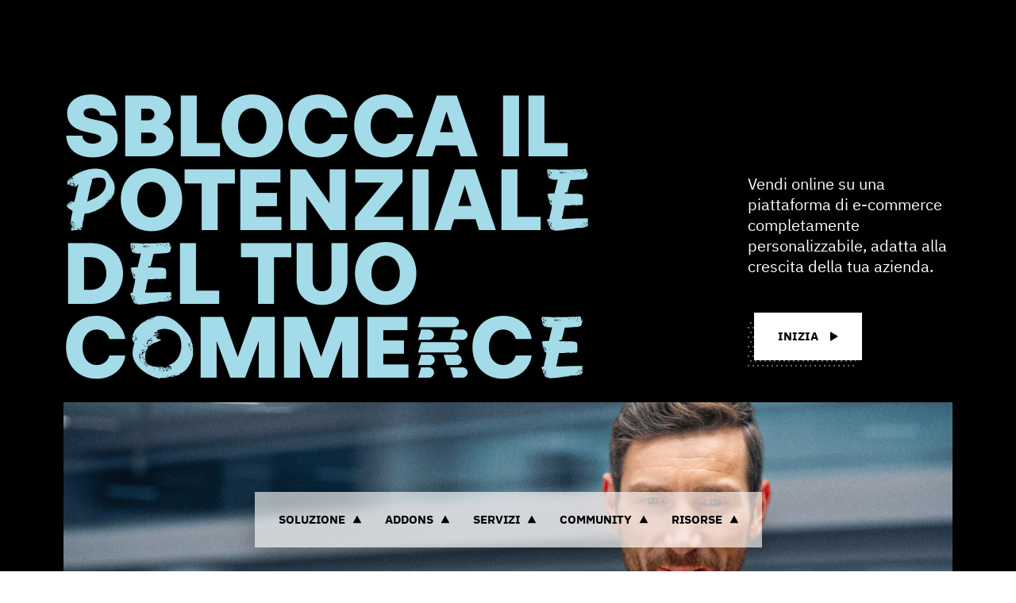

--- FILE ---
content_type: text/html
request_url: https://prestashop.it/
body_size: 36162
content:
<!DOCTYPE html><html  data-capo=""><head><meta charset="utf-8">
<meta name="viewport" content="width=device-width, initial-scale=1, maximum-scale=1">
<title>Crea facilmente il tuo negozio online - E-commerce | PrestaShop</title>
<script async data-key="7Ws3y1fdcVL1OpW4jmnEUA" src="https://analytics.ahrefs.com/analytics.js"></script>
<script src="https://js.hsforms.net/forms/embed/v2.js"></script>
<script src="https://try.abtasty.com/1b616f091198fe52210ca8ac0cced5f9.js"></script>
<style>:root{--color-1:#fff;--color-2:#000;--color-3:#a4dbe8;--color-4:#bde9c9;--color-5:#decde7;--color-6:#f8e08e;--color-7:#f4f4f4;--color-8:#595959;--color-9:#dadada;--color-10:#268095;--color-11:#e8f6f9;--color-12:#bbb;--color-13:#f7fbfc;--color-14:#ddd;--header-height:8rem;--color-background:var(--color-1);--color-text:var(--color-2);--color-btn-background:var(--color-2);--color-btn-text:var(--color-1);--color-btn-lang:#000;--color-btn-lang-hover:#3f3f3d;--color-btn-lang-active:#1d1d1b;--color-btn-lang-text:#fff;--space:4rem;--fluid:62.5%;--pattern-1:url('data:image/svg+xml;charset=utf-8,<svg xmlns="http://www.w3.org/2000/svg" xml:space="preserve" viewBox="0 0 6.5 13"><circle cx="1.1" cy="11.9" r="1.1"/><circle cx="4.3" cy="5.4" r="1.1"/></svg>');--pattern-2:url("data:image/svg+xml;charset=utf-8,%3Csvg xmlns='http://www.w3.org/2000/svg' xml:space='preserve' viewBox='0 0 6.5 13'%3E%3Cstyle%3E.st0{fill:gray}%3C/style%3E%3Ccircle cx='4.3' cy='5.4' r='1.1' class='st0'/%3E%3Ccircle cx='1.1' cy='11.9' r='1.1' class='st0'/%3E%3C/svg%3E");--pattern:var(--pattern-1);--transition:cubic-bezier(1,0,0,1);--transition-2:cubic-bezier(.215,.61,.355,1);--grid-max:100vw;--grid-gap:2rem;--grid-rgap:2rem;--grid-ext:1.5rem;--font:"IBMPlexSans","Arial";--prestafont:"Prestafont","Arial"}@media (min-width:576px){:root{--space:6rem;--header-height:8.5rem;--grid-rgap:2.5rem}}@media (min-width:768px){:root{--space:8rem;--grid-ext:3rem}}@media (min-width:1025px){:root{--space:9rem;--grid-max:160rem;--grid-gap:3rem;--grid-rgap:4.5rem;--grid-ext:6rem}}@media (min-width:1200px){:root{--space:10rem;--grid-ext:8rem}}@media (min-width:1600px){:root{--grid-ext:10.5rem}}html{font-size:62.5%}body{font-size:1em;line-height:1.4;margin:0}*,:after,:before{box-sizing:border-box;-webkit-font-smoothing:antialiased;-moz-osx-font-smoothing:grayscale}::-moz-selection{background:#333;color:#fff;text-shadow:none}::selection{background:#333;color:#fff;text-shadow:none}article,aside,details,figcaption,figure,footer,header,hgroup,nav,section{display:block}audio,canvas,video{display:inline-block;display:inline;zoom:1}[hidden],audio:not([controls]){display:none}h1,h2,h3,h4,h5,h6{display:inherit;font-size:inherit;font-weight:inherit;margin:0}a{cursor:pointer;text-decoration:none}a:active,a:focus,a:hover{outline:none}bbr[title]{border-bottom:1px dotted}b,strong{font-weight:700}blockquote{margin:1em 40px}dfn{font-style:italic}hr{border:0;border-top:1px solid #cbc1b3;display:block;height:1px;margin:1.5em 0;padding:0}ins{background:#ff9;text-decoration:none}ins,mark{color:#000}mark{background:#ff0;font-style:italic;font-weight:700}code,kbd,pre,samp{font-family:monospace,serif;_font-family:courier new,monospace;font-size:1em}pre{white-space:pre-wrap;word-wrap:break-word}q{quotes:none}q:after,q:before{content:""}small{font-size:85%}sub,sup{font-size:75%;line-height:0;position:relative;vertical-align:baseline}sup{top:-.5em}sub{bottom:-.25em}ol,ul{list-style:none;margin:0;padding:0}dd{margin:0 0 0 40px}img{border:0;-ms-interpolation-mode:bicubic;vertical-align:middle}svg:not(:root){overflow:hidden}figure{margin:0}table{border-collapse:collapse;border-spacing:0}td{vertical-align:top}form{margin:0}fieldset{border:0;margin:0;padding:0}label{cursor:pointer}legend{border:0;margin-left:-7px;padding:0;white-space:normal}button,input,select,textarea{font-size:100%;margin:0;outline:none;vertical-align:baseline;vertical-align:middle}button:-internal-autofill-selected,input:-internal-autofill-selected,select:-internal-autofill-selected,textarea:-internal-autofill-selected{background-color:transparent}button,input{line-height:normal}button,input[type=button],input[type=reset],input[type=submit]{-webkit-appearance:button;cursor:pointer;overflow:visible}button[disabled],input[disabled]{cursor:default}input[type=checkbox],input[type=radio]{box-sizing:border-box;height:13px;padding:0;width:13px}input[type=search]{-webkit-appearance:textfield;box-sizing:content-box}input[type=search]::-webkit-search-cancel-button,input[type=search]::-webkit-search-decoration{-webkit-appearance:none}button::-moz-focus-inner,input::-moz-focus-inner{border:0;padding:0}textarea{overflow:auto;resize:vertical;vertical-align:top}input:invalid,textarea:invalid{background-color:#f0dddd}@media print{*{background:transparent!important;box-shadow:none!important;color:#000!important;filter:none!important;-ms-filter:none!important;text-shadow:none!important}a,a:visited{text-decoration:underline}a[href]:after{content:" (" attr(href) ")"}abbr[title]:after{content:" (" attr(title) ")"}.ir a:after,a[href^="#"]:after,a[href^="javascript:"]:after{content:""}blockquote,pre{border:1px solid #999;page-break-inside:avoid}thead{display:table-header-group}img,tr{page-break-inside:avoid}img{max-width:100%!important}@page{margin:.5cm}h2,h3,p{orphans:3;widows:3}h2,h3{page-break-after:avoid}}.grid{position:relative;grid-gap:var(--grid-gap);grid-row-gap:var(--grid-rgap);box-sizing:border-box;margin:0 auto;max-width:var(--grid-max);padding:0 var(--grid-ext);width:100%}.grid+.grid,.grid+.grid-fluid{margin-top:var(--grid-rgap)}.grid:not(.grid--fluid) .grid{padding-left:0;padding-right:0}.grid--no-rgap{grid-row-gap:0}.grid--fluid{max-width:180rem;padding:0}.grid-fluid{box-sizing:border-box;position:relative;width:100%;grid-row-gap:var(--grid-rgap)}.grid-fluid+.grid,.grid-fluid+.grid-fluid{margin-top:var(--grid-rgap)}.grid,.grid-fluid{align-items:stretch;display:grid;grid-template-columns:repeat(12,1fr)}.grid-fluid.start,.grid.start{align-items:flex-start}.grid-fluid.center,.grid.center{align-items:center}.grid-fluid.end,.grid.end{align-items:flex-end}.grid-fluid>*,.grid>*{grid-column:1/-1;grid-row:auto}.grid .col-1,.grid-fluid .col-1{grid-column:span 1}.grid .col-2,.grid-fluid .col-2{grid-column:span 2}.grid .col-3,.grid-fluid .col-3{grid-column:span 3}.grid .col-4,.grid-fluid .col-4{grid-column:span 4}.grid .col-5,.grid-fluid .col-5{grid-column:span 5}.grid .col-6,.grid-fluid .col-6{grid-column:span 6}.grid .col-7,.grid-fluid .col-7{grid-column:span 7}.grid .col-8,.grid-fluid .col-8{grid-column:span 8}.grid .col-9,.grid-fluid .col-9{grid-column:span 9}.grid .col-10,.grid-fluid .col-10{grid-column:span 10}.grid .col-11,.grid-fluid .col-11{grid-column:span 11}.grid .col-12,.grid-fluid .col-12{grid-column:span 12}.grid .col-1-auto,.grid-fluid .col-1-auto{grid-column:1/auto}.grid .col-1-2,.grid-fluid .col-1-2{grid-column:1/2}.grid .col-1-3,.grid-fluid .col-1-3{grid-column:1/3}.grid .col-1-4,.grid-fluid .col-1-4{grid-column:1/4}.grid .col-1-5,.grid-fluid .col-1-5{grid-column:1/5}.grid .col-1-6,.grid-fluid .col-1-6{grid-column:1/6}.grid .col-1-7,.grid-fluid .col-1-7{grid-column:1/7}.grid .col-1-8,.grid-fluid .col-1-8{grid-column:1/8}.grid .col-1-9,.grid-fluid .col-1-9{grid-column:1/9}.grid .col-1-10,.grid-fluid .col-1-10{grid-column:1/10}.grid .col-1-11,.grid-fluid .col-1-11{grid-column:1/11}.grid .col-1-12,.grid-fluid .col-1-12{grid-column:1/12}.grid .col-1-13,.grid-fluid .col-1-13{grid-column:1/13}.grid .col-1--1,.grid-fluid .col-1--1{grid-column:1/-1}.grid .col-1--2,.grid-fluid .col-1--2{grid-column:1/-2}.grid .col-1--3,.grid-fluid .col-1--3{grid-column:1/-3}.grid .col-1--4,.grid-fluid .col-1--4{grid-column:1/-4}.grid .col-1--5,.grid-fluid .col-1--5{grid-column:1/-5}.grid .col-1--6,.grid-fluid .col-1--6{grid-column:1/-6}.grid .col-1--7,.grid-fluid .col-1--7{grid-column:1/-7}.grid .col-1--8,.grid-fluid .col-1--8{grid-column:1/-8}.grid .col-1--9,.grid-fluid .col-1--9{grid-column:1/-9}.grid .col-1--10,.grid-fluid .col-1--10{grid-column:1/-10}.grid .col-1--11,.grid-fluid .col-1--11{grid-column:1/-11}.grid .col-1--12,.grid-fluid .col-1--12{grid-column:1/-12}.grid .col-2-auto,.grid-fluid .col-2-auto{grid-column:2/auto}.grid .col-2-3,.grid-fluid .col-2-3{grid-column:2/3}.grid .col-2-4,.grid-fluid .col-2-4{grid-column:2/4}.grid .col-2-5,.grid-fluid .col-2-5{grid-column:2/5}.grid .col-2-6,.grid-fluid .col-2-6{grid-column:2/6}.grid .col-2-7,.grid-fluid .col-2-7{grid-column:2/7}.grid .col-2-8,.grid-fluid .col-2-8{grid-column:2/8}.grid .col-2-9,.grid-fluid .col-2-9{grid-column:2/9}.grid .col-2-10,.grid-fluid .col-2-10{grid-column:2/10}.grid .col-2-11,.grid-fluid .col-2-11{grid-column:2/11}.grid .col-2-12,.grid-fluid .col-2-12{grid-column:2/12}.grid .col-2-13,.grid-fluid .col-2-13{grid-column:2/13}.grid .col-2--1,.grid-fluid .col-2--1{grid-column:2/-1}.grid .col-2--2,.grid-fluid .col-2--2{grid-column:2/-2}.grid .col-2--3,.grid-fluid .col-2--3{grid-column:2/-3}.grid .col-2--4,.grid-fluid .col-2--4{grid-column:2/-4}.grid .col-2--5,.grid-fluid .col-2--5{grid-column:2/-5}.grid .col-2--6,.grid-fluid .col-2--6{grid-column:2/-6}.grid .col-2--7,.grid-fluid .col-2--7{grid-column:2/-7}.grid .col-2--8,.grid-fluid .col-2--8{grid-column:2/-8}.grid .col-2--9,.grid-fluid .col-2--9{grid-column:2/-9}.grid .col-2--10,.grid-fluid .col-2--10{grid-column:2/-10}.grid .col-2--11,.grid-fluid .col-2--11{grid-column:2/-11}.grid .col-3-auto,.grid-fluid .col-3-auto{grid-column:3/auto}.grid .col-3-4,.grid-fluid .col-3-4{grid-column:3/4}.grid .col-3-5,.grid-fluid .col-3-5{grid-column:3/5}.grid .col-3-6,.grid-fluid .col-3-6{grid-column:3/6}.grid .col-3-7,.grid-fluid .col-3-7{grid-column:3/7}.grid .col-3-8,.grid-fluid .col-3-8{grid-column:3/8}.grid .col-3-9,.grid-fluid .col-3-9{grid-column:3/9}.grid .col-3-10,.grid-fluid .col-3-10{grid-column:3/10}.grid .col-3-11,.grid-fluid .col-3-11{grid-column:3/11}.grid .col-3-12,.grid-fluid .col-3-12{grid-column:3/12}.grid .col-3-13,.grid-fluid .col-3-13{grid-column:3/13}.grid .col-3--1,.grid-fluid .col-3--1{grid-column:3/-1}.grid .col-3--2,.grid-fluid .col-3--2{grid-column:3/-2}.grid .col-3--3,.grid-fluid .col-3--3{grid-column:3/-3}.grid .col-3--4,.grid-fluid .col-3--4{grid-column:3/-4}.grid .col-3--5,.grid-fluid .col-3--5{grid-column:3/-5}.grid .col-3--6,.grid-fluid .col-3--6{grid-column:3/-6}.grid .col-3--7,.grid-fluid .col-3--7{grid-column:3/-7}.grid .col-3--8,.grid-fluid .col-3--8{grid-column:3/-8}.grid .col-3--9,.grid-fluid .col-3--9{grid-column:3/-9}.grid .col-3--10,.grid-fluid .col-3--10{grid-column:3/-10}.grid .col-4-auto,.grid-fluid .col-4-auto{grid-column:4/auto}.grid .col-4-5,.grid-fluid .col-4-5{grid-column:4/5}.grid .col-4-6,.grid-fluid .col-4-6{grid-column:4/6}.grid .col-4-7,.grid-fluid .col-4-7{grid-column:4/7}.grid .col-4-8,.grid-fluid .col-4-8{grid-column:4/8}.grid .col-4-9,.grid-fluid .col-4-9{grid-column:4/9}.grid .col-4-10,.grid-fluid .col-4-10{grid-column:4/10}.grid .col-4-11,.grid-fluid .col-4-11{grid-column:4/11}.grid .col-4-12,.grid-fluid .col-4-12{grid-column:4/12}.grid .col-4-13,.grid-fluid .col-4-13{grid-column:4/13}.grid .col-4--1,.grid-fluid .col-4--1{grid-column:4/-1}.grid .col-4--2,.grid-fluid .col-4--2{grid-column:4/-2}.grid .col-4--3,.grid-fluid .col-4--3{grid-column:4/-3}.grid .col-4--4,.grid-fluid .col-4--4{grid-column:4/-4}.grid .col-4--5,.grid-fluid .col-4--5{grid-column:4/-5}.grid .col-4--6,.grid-fluid .col-4--6{grid-column:4/-6}.grid .col-4--7,.grid-fluid .col-4--7{grid-column:4/-7}.grid .col-4--8,.grid-fluid .col-4--8{grid-column:4/-8}.grid .col-4--9,.grid-fluid .col-4--9{grid-column:4/-9}.grid .col-5-auto,.grid-fluid .col-5-auto{grid-column:5/auto}.grid .col-5-6,.grid-fluid .col-5-6{grid-column:5/6}.grid .col-5-7,.grid-fluid .col-5-7{grid-column:5/7}.grid .col-5-8,.grid-fluid .col-5-8{grid-column:5/8}.grid .col-5-9,.grid-fluid .col-5-9{grid-column:5/9}.grid .col-5-10,.grid-fluid .col-5-10{grid-column:5/10}.grid .col-5-11,.grid-fluid .col-5-11{grid-column:5/11}.grid .col-5-12,.grid-fluid .col-5-12{grid-column:5/12}.grid .col-5-13,.grid-fluid .col-5-13{grid-column:5/13}.grid .col-5--1,.grid-fluid .col-5--1{grid-column:5/-1}.grid .col-5--2,.grid-fluid .col-5--2{grid-column:5/-2}.grid .col-5--3,.grid-fluid .col-5--3{grid-column:5/-3}.grid .col-5--4,.grid-fluid .col-5--4{grid-column:5/-4}.grid .col-5--5,.grid-fluid .col-5--5{grid-column:5/-5}.grid .col-5--6,.grid-fluid .col-5--6{grid-column:5/-6}.grid .col-5--7,.grid-fluid .col-5--7{grid-column:5/-7}.grid .col-5--8,.grid-fluid .col-5--8{grid-column:5/-8}.grid .col-6-auto,.grid-fluid .col-6-auto{grid-column:6/auto}.grid .col-6-7,.grid-fluid .col-6-7{grid-column:6/7}.grid .col-6-8,.grid-fluid .col-6-8{grid-column:6/8}.grid .col-6-9,.grid-fluid .col-6-9{grid-column:6/9}.grid .col-6-10,.grid-fluid .col-6-10{grid-column:6/10}.grid .col-6-11,.grid-fluid .col-6-11{grid-column:6/11}.grid .col-6-12,.grid-fluid .col-6-12{grid-column:6/12}.grid .col-6-13,.grid-fluid .col-6-13{grid-column:6/13}.grid .col-6--1,.grid-fluid .col-6--1{grid-column:6/-1}.grid .col-6--2,.grid-fluid .col-6--2{grid-column:6/-2}.grid .col-6--3,.grid-fluid .col-6--3{grid-column:6/-3}.grid .col-6--4,.grid-fluid .col-6--4{grid-column:6/-4}.grid .col-6--5,.grid-fluid .col-6--5{grid-column:6/-5}.grid .col-6--6,.grid-fluid .col-6--6{grid-column:6/-6}.grid .col-6--7,.grid-fluid .col-6--7{grid-column:6/-7}.grid .col-7-auto,.grid-fluid .col-7-auto{grid-column:7/auto}.grid .col-7-8,.grid-fluid .col-7-8{grid-column:7/8}.grid .col-7-9,.grid-fluid .col-7-9{grid-column:7/9}.grid .col-7-10,.grid-fluid .col-7-10{grid-column:7/10}.grid .col-7-11,.grid-fluid .col-7-11{grid-column:7/11}.grid .col-7-12,.grid-fluid .col-7-12{grid-column:7/12}.grid .col-7-13,.grid-fluid .col-7-13{grid-column:7/13}.grid .col-7--1,.grid-fluid .col-7--1{grid-column:7/-1}.grid .col-7--2,.grid-fluid .col-7--2{grid-column:7/-2}.grid .col-7--3,.grid-fluid .col-7--3{grid-column:7/-3}.grid .col-7--4,.grid-fluid .col-7--4{grid-column:7/-4}.grid .col-7--5,.grid-fluid .col-7--5{grid-column:7/-5}.grid .col-7--6,.grid-fluid .col-7--6{grid-column:7/-6}.grid .col-8-auto,.grid-fluid .col-8-auto{grid-column:8/auto}.grid .col-8-9,.grid-fluid .col-8-9{grid-column:8/9}.grid .col-8-10,.grid-fluid .col-8-10{grid-column:8/10}.grid .col-8-11,.grid-fluid .col-8-11{grid-column:8/11}.grid .col-8-12,.grid-fluid .col-8-12{grid-column:8/12}.grid .col-8-13,.grid-fluid .col-8-13{grid-column:8/13}.grid .col-8--1,.grid-fluid .col-8--1{grid-column:8/-1}.grid .col-8--2,.grid-fluid .col-8--2{grid-column:8/-2}.grid .col-8--3,.grid-fluid .col-8--3{grid-column:8/-3}.grid .col-8--4,.grid-fluid .col-8--4{grid-column:8/-4}.grid .col-8--5,.grid-fluid .col-8--5{grid-column:8/-5}.grid .col-9-auto,.grid-fluid .col-9-auto{grid-column:9/auto}.grid .col-9-10,.grid-fluid .col-9-10{grid-column:9/10}.grid .col-9-11,.grid-fluid .col-9-11{grid-column:9/11}.grid .col-9-12,.grid-fluid .col-9-12{grid-column:9/12}.grid .col-9-13,.grid-fluid .col-9-13{grid-column:9/13}.grid .col-9--1,.grid-fluid .col-9--1{grid-column:9/-1}.grid .col-9--2,.grid-fluid .col-9--2{grid-column:9/-2}.grid .col-9--3,.grid-fluid .col-9--3{grid-column:9/-3}.grid .col-9--4,.grid-fluid .col-9--4{grid-column:9/-4}.grid .col-10-auto,.grid-fluid .col-10-auto{grid-column:10/auto}.grid .col-10-11,.grid-fluid .col-10-11{grid-column:10/11}.grid .col-10-12,.grid-fluid .col-10-12{grid-column:10/12}.grid .col-10-13,.grid-fluid .col-10-13{grid-column:10/13}.grid .col-10--1,.grid-fluid .col-10--1{grid-column:10/-1}.grid .col-10--2,.grid-fluid .col-10--2{grid-column:10/-2}.grid .col-10--3,.grid-fluid .col-10--3{grid-column:10/-3}.grid .col-11-auto,.grid-fluid .col-11-auto{grid-column:11/auto}.grid .col-11-12,.grid-fluid .col-11-12{grid-column:11/12}.grid .col-11-13,.grid-fluid .col-11-13{grid-column:11/13}.grid .col-11--1,.grid-fluid .col-11--1{grid-column:11/-1}.grid .col-11--2,.grid-fluid .col-11--2{grid-column:11/-2}.grid .col-12-auto,.grid-fluid .col-12-auto{grid-column:12/auto}.grid .col-12-13,.grid-fluid .col-12-13{grid-column:12/13}.grid .col-12--1,.grid-fluid .col-12--1{grid-column:12/-1}@media (min-width:576px){.grid .col-sm-1,.grid-fluid .col-sm-1{grid-column:span 1!important}.grid .col-sm-2,.grid-fluid .col-sm-2{grid-column:span 2!important}.grid .col-sm-3,.grid-fluid .col-sm-3{grid-column:span 3!important}.grid .col-sm-4,.grid-fluid .col-sm-4{grid-column:span 4!important}.grid .col-sm-5,.grid-fluid .col-sm-5{grid-column:span 5!important}.grid .col-sm-6,.grid-fluid .col-sm-6{grid-column:span 6!important}.grid .col-sm-7,.grid-fluid .col-sm-7{grid-column:span 7!important}.grid .col-sm-8,.grid-fluid .col-sm-8{grid-column:span 8!important}.grid .col-sm-9,.grid-fluid .col-sm-9{grid-column:span 9!important}.grid .col-sm-10,.grid-fluid .col-sm-10{grid-column:span 10!important}.grid .col-sm-11,.grid-fluid .col-sm-11{grid-column:span 11!important}.grid .col-sm-12,.grid-fluid .col-sm-12{grid-column:span 12!important}.grid .col-sm-1-auto,.grid-fluid .col-sm-1-auto{grid-column:1/auto!important}.grid .col-sm-1-2,.grid-fluid .col-sm-1-2{grid-column:1/2!important}.grid .col-sm-1-3,.grid-fluid .col-sm-1-3{grid-column:1/3!important}.grid .col-sm-1-4,.grid-fluid .col-sm-1-4{grid-column:1/4!important}.grid .col-sm-1-5,.grid-fluid .col-sm-1-5{grid-column:1/5!important}.grid .col-sm-1-6,.grid-fluid .col-sm-1-6{grid-column:1/6!important}.grid .col-sm-1-7,.grid-fluid .col-sm-1-7{grid-column:1/7!important}.grid .col-sm-1-8,.grid-fluid .col-sm-1-8{grid-column:1/8!important}.grid .col-sm-1-9,.grid-fluid .col-sm-1-9{grid-column:1/9!important}.grid .col-sm-1-10,.grid-fluid .col-sm-1-10{grid-column:1/10!important}.grid .col-sm-1-11,.grid-fluid .col-sm-1-11{grid-column:1/11!important}.grid .col-sm-1-12,.grid-fluid .col-sm-1-12{grid-column:1/12!important}.grid .col-sm-1-13,.grid-fluid .col-sm-1-13{grid-column:1/13!important}.grid .col-sm-1--1,.grid-fluid .col-sm-1--1{grid-column:1/-1!important}.grid .col-sm-1--2,.grid-fluid .col-sm-1--2{grid-column:1/-2!important}.grid .col-sm-1--3,.grid-fluid .col-sm-1--3{grid-column:1/-3!important}.grid .col-sm-1--4,.grid-fluid .col-sm-1--4{grid-column:1/-4!important}.grid .col-sm-1--5,.grid-fluid .col-sm-1--5{grid-column:1/-5!important}.grid .col-sm-1--6,.grid-fluid .col-sm-1--6{grid-column:1/-6!important}.grid .col-sm-1--7,.grid-fluid .col-sm-1--7{grid-column:1/-7!important}.grid .col-sm-1--8,.grid-fluid .col-sm-1--8{grid-column:1/-8!important}.grid .col-sm-1--9,.grid-fluid .col-sm-1--9{grid-column:1/-9!important}.grid .col-sm-1--10,.grid-fluid .col-sm-1--10{grid-column:1/-10!important}.grid .col-sm-1--11,.grid-fluid .col-sm-1--11{grid-column:1/-11!important}.grid .col-sm-1--12,.grid-fluid .col-sm-1--12{grid-column:1/-12!important}.grid .col-sm-2-auto,.grid-fluid .col-sm-2-auto{grid-column:2/auto!important}.grid .col-sm-2-3,.grid-fluid .col-sm-2-3{grid-column:2/3!important}.grid .col-sm-2-4,.grid-fluid .col-sm-2-4{grid-column:2/4!important}.grid .col-sm-2-5,.grid-fluid .col-sm-2-5{grid-column:2/5!important}.grid .col-sm-2-6,.grid-fluid .col-sm-2-6{grid-column:2/6!important}.grid .col-sm-2-7,.grid-fluid .col-sm-2-7{grid-column:2/7!important}.grid .col-sm-2-8,.grid-fluid .col-sm-2-8{grid-column:2/8!important}.grid .col-sm-2-9,.grid-fluid .col-sm-2-9{grid-column:2/9!important}.grid .col-sm-2-10,.grid-fluid .col-sm-2-10{grid-column:2/10!important}.grid .col-sm-2-11,.grid-fluid .col-sm-2-11{grid-column:2/11!important}.grid .col-sm-2-12,.grid-fluid .col-sm-2-12{grid-column:2/12!important}.grid .col-sm-2-13,.grid-fluid .col-sm-2-13{grid-column:2/13!important}.grid .col-sm-2--1,.grid-fluid .col-sm-2--1{grid-column:2/-1!important}.grid .col-sm-2--2,.grid-fluid .col-sm-2--2{grid-column:2/-2!important}.grid .col-sm-2--3,.grid-fluid .col-sm-2--3{grid-column:2/-3!important}.grid .col-sm-2--4,.grid-fluid .col-sm-2--4{grid-column:2/-4!important}.grid .col-sm-2--5,.grid-fluid .col-sm-2--5{grid-column:2/-5!important}.grid .col-sm-2--6,.grid-fluid .col-sm-2--6{grid-column:2/-6!important}.grid .col-sm-2--7,.grid-fluid .col-sm-2--7{grid-column:2/-7!important}.grid .col-sm-2--8,.grid-fluid .col-sm-2--8{grid-column:2/-8!important}.grid .col-sm-2--9,.grid-fluid .col-sm-2--9{grid-column:2/-9!important}.grid .col-sm-2--10,.grid-fluid .col-sm-2--10{grid-column:2/-10!important}.grid .col-sm-2--11,.grid-fluid .col-sm-2--11{grid-column:2/-11!important}.grid .col-sm-3-auto,.grid-fluid .col-sm-3-auto{grid-column:3/auto!important}.grid .col-sm-3-4,.grid-fluid .col-sm-3-4{grid-column:3/4!important}.grid .col-sm-3-5,.grid-fluid .col-sm-3-5{grid-column:3/5!important}.grid .col-sm-3-6,.grid-fluid .col-sm-3-6{grid-column:3/6!important}.grid .col-sm-3-7,.grid-fluid .col-sm-3-7{grid-column:3/7!important}.grid .col-sm-3-8,.grid-fluid .col-sm-3-8{grid-column:3/8!important}.grid .col-sm-3-9,.grid-fluid .col-sm-3-9{grid-column:3/9!important}.grid .col-sm-3-10,.grid-fluid .col-sm-3-10{grid-column:3/10!important}.grid .col-sm-3-11,.grid-fluid .col-sm-3-11{grid-column:3/11!important}.grid .col-sm-3-12,.grid-fluid .col-sm-3-12{grid-column:3/12!important}.grid .col-sm-3-13,.grid-fluid .col-sm-3-13{grid-column:3/13!important}.grid .col-sm-3--1,.grid-fluid .col-sm-3--1{grid-column:3/-1!important}.grid .col-sm-3--2,.grid-fluid .col-sm-3--2{grid-column:3/-2!important}.grid .col-sm-3--3,.grid-fluid .col-sm-3--3{grid-column:3/-3!important}.grid .col-sm-3--4,.grid-fluid .col-sm-3--4{grid-column:3/-4!important}.grid .col-sm-3--5,.grid-fluid .col-sm-3--5{grid-column:3/-5!important}.grid .col-sm-3--6,.grid-fluid .col-sm-3--6{grid-column:3/-6!important}.grid .col-sm-3--7,.grid-fluid .col-sm-3--7{grid-column:3/-7!important}.grid .col-sm-3--8,.grid-fluid .col-sm-3--8{grid-column:3/-8!important}.grid .col-sm-3--9,.grid-fluid .col-sm-3--9{grid-column:3/-9!important}.grid .col-sm-3--10,.grid-fluid .col-sm-3--10{grid-column:3/-10!important}.grid .col-sm-4-auto,.grid-fluid .col-sm-4-auto{grid-column:4/auto!important}.grid .col-sm-4-5,.grid-fluid .col-sm-4-5{grid-column:4/5!important}.grid .col-sm-4-6,.grid-fluid .col-sm-4-6{grid-column:4/6!important}.grid .col-sm-4-7,.grid-fluid .col-sm-4-7{grid-column:4/7!important}.grid .col-sm-4-8,.grid-fluid .col-sm-4-8{grid-column:4/8!important}.grid .col-sm-4-9,.grid-fluid .col-sm-4-9{grid-column:4/9!important}.grid .col-sm-4-10,.grid-fluid .col-sm-4-10{grid-column:4/10!important}.grid .col-sm-4-11,.grid-fluid .col-sm-4-11{grid-column:4/11!important}.grid .col-sm-4-12,.grid-fluid .col-sm-4-12{grid-column:4/12!important}.grid .col-sm-4-13,.grid-fluid .col-sm-4-13{grid-column:4/13!important}.grid .col-sm-4--1,.grid-fluid .col-sm-4--1{grid-column:4/-1!important}.grid .col-sm-4--2,.grid-fluid .col-sm-4--2{grid-column:4/-2!important}.grid .col-sm-4--3,.grid-fluid .col-sm-4--3{grid-column:4/-3!important}.grid .col-sm-4--4,.grid-fluid .col-sm-4--4{grid-column:4/-4!important}.grid .col-sm-4--5,.grid-fluid .col-sm-4--5{grid-column:4/-5!important}.grid .col-sm-4--6,.grid-fluid .col-sm-4--6{grid-column:4/-6!important}.grid .col-sm-4--7,.grid-fluid .col-sm-4--7{grid-column:4/-7!important}.grid .col-sm-4--8,.grid-fluid .col-sm-4--8{grid-column:4/-8!important}.grid .col-sm-4--9,.grid-fluid .col-sm-4--9{grid-column:4/-9!important}.grid .col-sm-5-auto,.grid-fluid .col-sm-5-auto{grid-column:5/auto!important}.grid .col-sm-5-6,.grid-fluid .col-sm-5-6{grid-column:5/6!important}.grid .col-sm-5-7,.grid-fluid .col-sm-5-7{grid-column:5/7!important}.grid .col-sm-5-8,.grid-fluid .col-sm-5-8{grid-column:5/8!important}.grid .col-sm-5-9,.grid-fluid .col-sm-5-9{grid-column:5/9!important}.grid .col-sm-5-10,.grid-fluid .col-sm-5-10{grid-column:5/10!important}.grid .col-sm-5-11,.grid-fluid .col-sm-5-11{grid-column:5/11!important}.grid .col-sm-5-12,.grid-fluid .col-sm-5-12{grid-column:5/12!important}.grid .col-sm-5-13,.grid-fluid .col-sm-5-13{grid-column:5/13!important}.grid .col-sm-5--1,.grid-fluid .col-sm-5--1{grid-column:5/-1!important}.grid .col-sm-5--2,.grid-fluid .col-sm-5--2{grid-column:5/-2!important}.grid .col-sm-5--3,.grid-fluid .col-sm-5--3{grid-column:5/-3!important}.grid .col-sm-5--4,.grid-fluid .col-sm-5--4{grid-column:5/-4!important}.grid .col-sm-5--5,.grid-fluid .col-sm-5--5{grid-column:5/-5!important}.grid .col-sm-5--6,.grid-fluid .col-sm-5--6{grid-column:5/-6!important}.grid .col-sm-5--7,.grid-fluid .col-sm-5--7{grid-column:5/-7!important}.grid .col-sm-5--8,.grid-fluid .col-sm-5--8{grid-column:5/-8!important}.grid .col-sm-6-auto,.grid-fluid .col-sm-6-auto{grid-column:6/auto!important}.grid .col-sm-6-7,.grid-fluid .col-sm-6-7{grid-column:6/7!important}.grid .col-sm-6-8,.grid-fluid .col-sm-6-8{grid-column:6/8!important}.grid .col-sm-6-9,.grid-fluid .col-sm-6-9{grid-column:6/9!important}.grid .col-sm-6-10,.grid-fluid .col-sm-6-10{grid-column:6/10!important}.grid .col-sm-6-11,.grid-fluid .col-sm-6-11{grid-column:6/11!important}.grid .col-sm-6-12,.grid-fluid .col-sm-6-12{grid-column:6/12!important}.grid .col-sm-6-13,.grid-fluid .col-sm-6-13{grid-column:6/13!important}.grid .col-sm-6--1,.grid-fluid .col-sm-6--1{grid-column:6/-1!important}.grid .col-sm-6--2,.grid-fluid .col-sm-6--2{grid-column:6/-2!important}.grid .col-sm-6--3,.grid-fluid .col-sm-6--3{grid-column:6/-3!important}.grid .col-sm-6--4,.grid-fluid .col-sm-6--4{grid-column:6/-4!important}.grid .col-sm-6--5,.grid-fluid .col-sm-6--5{grid-column:6/-5!important}.grid .col-sm-6--6,.grid-fluid .col-sm-6--6{grid-column:6/-6!important}.grid .col-sm-6--7,.grid-fluid .col-sm-6--7{grid-column:6/-7!important}.grid .col-sm-7-auto,.grid-fluid .col-sm-7-auto{grid-column:7/auto!important}.grid .col-sm-7-8,.grid-fluid .col-sm-7-8{grid-column:7/8!important}.grid .col-sm-7-9,.grid-fluid .col-sm-7-9{grid-column:7/9!important}.grid .col-sm-7-10,.grid-fluid .col-sm-7-10{grid-column:7/10!important}.grid .col-sm-7-11,.grid-fluid .col-sm-7-11{grid-column:7/11!important}.grid .col-sm-7-12,.grid-fluid .col-sm-7-12{grid-column:7/12!important}.grid .col-sm-7-13,.grid-fluid .col-sm-7-13{grid-column:7/13!important}.grid .col-sm-7--1,.grid-fluid .col-sm-7--1{grid-column:7/-1!important}.grid .col-sm-7--2,.grid-fluid .col-sm-7--2{grid-column:7/-2!important}.grid .col-sm-7--3,.grid-fluid .col-sm-7--3{grid-column:7/-3!important}.grid .col-sm-7--4,.grid-fluid .col-sm-7--4{grid-column:7/-4!important}.grid .col-sm-7--5,.grid-fluid .col-sm-7--5{grid-column:7/-5!important}.grid .col-sm-7--6,.grid-fluid .col-sm-7--6{grid-column:7/-6!important}.grid .col-sm-8-auto,.grid-fluid .col-sm-8-auto{grid-column:8/auto!important}.grid .col-sm-8-9,.grid-fluid .col-sm-8-9{grid-column:8/9!important}.grid .col-sm-8-10,.grid-fluid .col-sm-8-10{grid-column:8/10!important}.grid .col-sm-8-11,.grid-fluid .col-sm-8-11{grid-column:8/11!important}.grid .col-sm-8-12,.grid-fluid .col-sm-8-12{grid-column:8/12!important}.grid .col-sm-8-13,.grid-fluid .col-sm-8-13{grid-column:8/13!important}.grid .col-sm-8--1,.grid-fluid .col-sm-8--1{grid-column:8/-1!important}.grid .col-sm-8--2,.grid-fluid .col-sm-8--2{grid-column:8/-2!important}.grid .col-sm-8--3,.grid-fluid .col-sm-8--3{grid-column:8/-3!important}.grid .col-sm-8--4,.grid-fluid .col-sm-8--4{grid-column:8/-4!important}.grid .col-sm-8--5,.grid-fluid .col-sm-8--5{grid-column:8/-5!important}.grid .col-sm-9-auto,.grid-fluid .col-sm-9-auto{grid-column:9/auto!important}.grid .col-sm-9-10,.grid-fluid .col-sm-9-10{grid-column:9/10!important}.grid .col-sm-9-11,.grid-fluid .col-sm-9-11{grid-column:9/11!important}.grid .col-sm-9-12,.grid-fluid .col-sm-9-12{grid-column:9/12!important}.grid .col-sm-9-13,.grid-fluid .col-sm-9-13{grid-column:9/13!important}.grid .col-sm-9--1,.grid-fluid .col-sm-9--1{grid-column:9/-1!important}.grid .col-sm-9--2,.grid-fluid .col-sm-9--2{grid-column:9/-2!important}.grid .col-sm-9--3,.grid-fluid .col-sm-9--3{grid-column:9/-3!important}.grid .col-sm-9--4,.grid-fluid .col-sm-9--4{grid-column:9/-4!important}.grid .col-sm-10-auto,.grid-fluid .col-sm-10-auto{grid-column:10/auto!important}.grid .col-sm-10-11,.grid-fluid .col-sm-10-11{grid-column:10/11!important}.grid .col-sm-10-12,.grid-fluid .col-sm-10-12{grid-column:10/12!important}.grid .col-sm-10-13,.grid-fluid .col-sm-10-13{grid-column:10/13!important}.grid .col-sm-10--1,.grid-fluid .col-sm-10--1{grid-column:10/-1!important}.grid .col-sm-10--2,.grid-fluid .col-sm-10--2{grid-column:10/-2!important}.grid .col-sm-10--3,.grid-fluid .col-sm-10--3{grid-column:10/-3!important}.grid .col-sm-11-auto,.grid-fluid .col-sm-11-auto{grid-column:11/auto!important}.grid .col-sm-11-12,.grid-fluid .col-sm-11-12{grid-column:11/12!important}.grid .col-sm-11-13,.grid-fluid .col-sm-11-13{grid-column:11/13!important}.grid .col-sm-11--1,.grid-fluid .col-sm-11--1{grid-column:11/-1!important}.grid .col-sm-11--2,.grid-fluid .col-sm-11--2{grid-column:11/-2!important}.grid .col-sm-12-auto,.grid-fluid .col-sm-12-auto{grid-column:12/auto!important}.grid .col-sm-12-13,.grid-fluid .col-sm-12-13{grid-column:12/13!important}.grid .col-sm-12--1,.grid-fluid .col-sm-12--1{grid-column:12/-1!important}}@media (min-width:768px){.grid .col-md-1,.grid-fluid .col-md-1{grid-column:span 1!important}.grid .col-md-2,.grid-fluid .col-md-2{grid-column:span 2!important}.grid .col-md-3,.grid-fluid .col-md-3{grid-column:span 3!important}.grid .col-md-4,.grid-fluid .col-md-4{grid-column:span 4!important}.grid .col-md-5,.grid-fluid .col-md-5{grid-column:span 5!important}.grid .col-md-6,.grid-fluid .col-md-6{grid-column:span 6!important}.grid .col-md-7,.grid-fluid .col-md-7{grid-column:span 7!important}.grid .col-md-8,.grid-fluid .col-md-8{grid-column:span 8!important}.grid .col-md-9,.grid-fluid .col-md-9{grid-column:span 9!important}.grid .col-md-10,.grid-fluid .col-md-10{grid-column:span 10!important}.grid .col-md-11,.grid-fluid .col-md-11{grid-column:span 11!important}.grid .col-md-12,.grid-fluid .col-md-12{grid-column:span 12!important}.grid .col-md-1-auto,.grid-fluid .col-md-1-auto{grid-column:1/auto!important}.grid .col-md-1-2,.grid-fluid .col-md-1-2{grid-column:1/2!important}.grid .col-md-1-3,.grid-fluid .col-md-1-3{grid-column:1/3!important}.grid .col-md-1-4,.grid-fluid .col-md-1-4{grid-column:1/4!important}.grid .col-md-1-5,.grid-fluid .col-md-1-5{grid-column:1/5!important}.grid .col-md-1-6,.grid-fluid .col-md-1-6{grid-column:1/6!important}.grid .col-md-1-7,.grid-fluid .col-md-1-7{grid-column:1/7!important}.grid .col-md-1-8,.grid-fluid .col-md-1-8{grid-column:1/8!important}.grid .col-md-1-9,.grid-fluid .col-md-1-9{grid-column:1/9!important}.grid .col-md-1-10,.grid-fluid .col-md-1-10{grid-column:1/10!important}.grid .col-md-1-11,.grid-fluid .col-md-1-11{grid-column:1/11!important}.grid .col-md-1-12,.grid-fluid .col-md-1-12{grid-column:1/12!important}.grid .col-md-1-13,.grid-fluid .col-md-1-13{grid-column:1/13!important}.grid .col-md-1--1,.grid-fluid .col-md-1--1{grid-column:1/-1!important}.grid .col-md-1--2,.grid-fluid .col-md-1--2{grid-column:1/-2!important}.grid .col-md-1--3,.grid-fluid .col-md-1--3{grid-column:1/-3!important}.grid .col-md-1--4,.grid-fluid .col-md-1--4{grid-column:1/-4!important}.grid .col-md-1--5,.grid-fluid .col-md-1--5{grid-column:1/-5!important}.grid .col-md-1--6,.grid-fluid .col-md-1--6{grid-column:1/-6!important}.grid .col-md-1--7,.grid-fluid .col-md-1--7{grid-column:1/-7!important}.grid .col-md-1--8,.grid-fluid .col-md-1--8{grid-column:1/-8!important}.grid .col-md-1--9,.grid-fluid .col-md-1--9{grid-column:1/-9!important}.grid .col-md-1--10,.grid-fluid .col-md-1--10{grid-column:1/-10!important}.grid .col-md-1--11,.grid-fluid .col-md-1--11{grid-column:1/-11!important}.grid .col-md-1--12,.grid-fluid .col-md-1--12{grid-column:1/-12!important}.grid .col-md-2-auto,.grid-fluid .col-md-2-auto{grid-column:2/auto!important}.grid .col-md-2-3,.grid-fluid .col-md-2-3{grid-column:2/3!important}.grid .col-md-2-4,.grid-fluid .col-md-2-4{grid-column:2/4!important}.grid .col-md-2-5,.grid-fluid .col-md-2-5{grid-column:2/5!important}.grid .col-md-2-6,.grid-fluid .col-md-2-6{grid-column:2/6!important}.grid .col-md-2-7,.grid-fluid .col-md-2-7{grid-column:2/7!important}.grid .col-md-2-8,.grid-fluid .col-md-2-8{grid-column:2/8!important}.grid .col-md-2-9,.grid-fluid .col-md-2-9{grid-column:2/9!important}.grid .col-md-2-10,.grid-fluid .col-md-2-10{grid-column:2/10!important}.grid .col-md-2-11,.grid-fluid .col-md-2-11{grid-column:2/11!important}.grid .col-md-2-12,.grid-fluid .col-md-2-12{grid-column:2/12!important}.grid .col-md-2-13,.grid-fluid .col-md-2-13{grid-column:2/13!important}.grid .col-md-2--1,.grid-fluid .col-md-2--1{grid-column:2/-1!important}.grid .col-md-2--2,.grid-fluid .col-md-2--2{grid-column:2/-2!important}.grid .col-md-2--3,.grid-fluid .col-md-2--3{grid-column:2/-3!important}.grid .col-md-2--4,.grid-fluid .col-md-2--4{grid-column:2/-4!important}.grid .col-md-2--5,.grid-fluid .col-md-2--5{grid-column:2/-5!important}.grid .col-md-2--6,.grid-fluid .col-md-2--6{grid-column:2/-6!important}.grid .col-md-2--7,.grid-fluid .col-md-2--7{grid-column:2/-7!important}.grid .col-md-2--8,.grid-fluid .col-md-2--8{grid-column:2/-8!important}.grid .col-md-2--9,.grid-fluid .col-md-2--9{grid-column:2/-9!important}.grid .col-md-2--10,.grid-fluid .col-md-2--10{grid-column:2/-10!important}.grid .col-md-2--11,.grid-fluid .col-md-2--11{grid-column:2/-11!important}.grid .col-md-3-auto,.grid-fluid .col-md-3-auto{grid-column:3/auto!important}.grid .col-md-3-4,.grid-fluid .col-md-3-4{grid-column:3/4!important}.grid .col-md-3-5,.grid-fluid .col-md-3-5{grid-column:3/5!important}.grid .col-md-3-6,.grid-fluid .col-md-3-6{grid-column:3/6!important}.grid .col-md-3-7,.grid-fluid .col-md-3-7{grid-column:3/7!important}.grid .col-md-3-8,.grid-fluid .col-md-3-8{grid-column:3/8!important}.grid .col-md-3-9,.grid-fluid .col-md-3-9{grid-column:3/9!important}.grid .col-md-3-10,.grid-fluid .col-md-3-10{grid-column:3/10!important}.grid .col-md-3-11,.grid-fluid .col-md-3-11{grid-column:3/11!important}.grid .col-md-3-12,.grid-fluid .col-md-3-12{grid-column:3/12!important}.grid .col-md-3-13,.grid-fluid .col-md-3-13{grid-column:3/13!important}.grid .col-md-3--1,.grid-fluid .col-md-3--1{grid-column:3/-1!important}.grid .col-md-3--2,.grid-fluid .col-md-3--2{grid-column:3/-2!important}.grid .col-md-3--3,.grid-fluid .col-md-3--3{grid-column:3/-3!important}.grid .col-md-3--4,.grid-fluid .col-md-3--4{grid-column:3/-4!important}.grid .col-md-3--5,.grid-fluid .col-md-3--5{grid-column:3/-5!important}.grid .col-md-3--6,.grid-fluid .col-md-3--6{grid-column:3/-6!important}.grid .col-md-3--7,.grid-fluid .col-md-3--7{grid-column:3/-7!important}.grid .col-md-3--8,.grid-fluid .col-md-3--8{grid-column:3/-8!important}.grid .col-md-3--9,.grid-fluid .col-md-3--9{grid-column:3/-9!important}.grid .col-md-3--10,.grid-fluid .col-md-3--10{grid-column:3/-10!important}.grid .col-md-4-auto,.grid-fluid .col-md-4-auto{grid-column:4/auto!important}.grid .col-md-4-5,.grid-fluid .col-md-4-5{grid-column:4/5!important}.grid .col-md-4-6,.grid-fluid .col-md-4-6{grid-column:4/6!important}.grid .col-md-4-7,.grid-fluid .col-md-4-7{grid-column:4/7!important}.grid .col-md-4-8,.grid-fluid .col-md-4-8{grid-column:4/8!important}.grid .col-md-4-9,.grid-fluid .col-md-4-9{grid-column:4/9!important}.grid .col-md-4-10,.grid-fluid .col-md-4-10{grid-column:4/10!important}.grid .col-md-4-11,.grid-fluid .col-md-4-11{grid-column:4/11!important}.grid .col-md-4-12,.grid-fluid .col-md-4-12{grid-column:4/12!important}.grid .col-md-4-13,.grid-fluid .col-md-4-13{grid-column:4/13!important}.grid .col-md-4--1,.grid-fluid .col-md-4--1{grid-column:4/-1!important}.grid .col-md-4--2,.grid-fluid .col-md-4--2{grid-column:4/-2!important}.grid .col-md-4--3,.grid-fluid .col-md-4--3{grid-column:4/-3!important}.grid .col-md-4--4,.grid-fluid .col-md-4--4{grid-column:4/-4!important}.grid .col-md-4--5,.grid-fluid .col-md-4--5{grid-column:4/-5!important}.grid .col-md-4--6,.grid-fluid .col-md-4--6{grid-column:4/-6!important}.grid .col-md-4--7,.grid-fluid .col-md-4--7{grid-column:4/-7!important}.grid .col-md-4--8,.grid-fluid .col-md-4--8{grid-column:4/-8!important}.grid .col-md-4--9,.grid-fluid .col-md-4--9{grid-column:4/-9!important}.grid .col-md-5-auto,.grid-fluid .col-md-5-auto{grid-column:5/auto!important}.grid .col-md-5-6,.grid-fluid .col-md-5-6{grid-column:5/6!important}.grid .col-md-5-7,.grid-fluid .col-md-5-7{grid-column:5/7!important}.grid .col-md-5-8,.grid-fluid .col-md-5-8{grid-column:5/8!important}.grid .col-md-5-9,.grid-fluid .col-md-5-9{grid-column:5/9!important}.grid .col-md-5-10,.grid-fluid .col-md-5-10{grid-column:5/10!important}.grid .col-md-5-11,.grid-fluid .col-md-5-11{grid-column:5/11!important}.grid .col-md-5-12,.grid-fluid .col-md-5-12{grid-column:5/12!important}.grid .col-md-5-13,.grid-fluid .col-md-5-13{grid-column:5/13!important}.grid .col-md-5--1,.grid-fluid .col-md-5--1{grid-column:5/-1!important}.grid .col-md-5--2,.grid-fluid .col-md-5--2{grid-column:5/-2!important}.grid .col-md-5--3,.grid-fluid .col-md-5--3{grid-column:5/-3!important}.grid .col-md-5--4,.grid-fluid .col-md-5--4{grid-column:5/-4!important}.grid .col-md-5--5,.grid-fluid .col-md-5--5{grid-column:5/-5!important}.grid .col-md-5--6,.grid-fluid .col-md-5--6{grid-column:5/-6!important}.grid .col-md-5--7,.grid-fluid .col-md-5--7{grid-column:5/-7!important}.grid .col-md-5--8,.grid-fluid .col-md-5--8{grid-column:5/-8!important}.grid .col-md-6-auto,.grid-fluid .col-md-6-auto{grid-column:6/auto!important}.grid .col-md-6-7,.grid-fluid .col-md-6-7{grid-column:6/7!important}.grid .col-md-6-8,.grid-fluid .col-md-6-8{grid-column:6/8!important}.grid .col-md-6-9,.grid-fluid .col-md-6-9{grid-column:6/9!important}.grid .col-md-6-10,.grid-fluid .col-md-6-10{grid-column:6/10!important}.grid .col-md-6-11,.grid-fluid .col-md-6-11{grid-column:6/11!important}.grid .col-md-6-12,.grid-fluid .col-md-6-12{grid-column:6/12!important}.grid .col-md-6-13,.grid-fluid .col-md-6-13{grid-column:6/13!important}.grid .col-md-6--1,.grid-fluid .col-md-6--1{grid-column:6/-1!important}.grid .col-md-6--2,.grid-fluid .col-md-6--2{grid-column:6/-2!important}.grid .col-md-6--3,.grid-fluid .col-md-6--3{grid-column:6/-3!important}.grid .col-md-6--4,.grid-fluid .col-md-6--4{grid-column:6/-4!important}.grid .col-md-6--5,.grid-fluid .col-md-6--5{grid-column:6/-5!important}.grid .col-md-6--6,.grid-fluid .col-md-6--6{grid-column:6/-6!important}.grid .col-md-6--7,.grid-fluid .col-md-6--7{grid-column:6/-7!important}.grid .col-md-7-auto,.grid-fluid .col-md-7-auto{grid-column:7/auto!important}.grid .col-md-7-8,.grid-fluid .col-md-7-8{grid-column:7/8!important}.grid .col-md-7-9,.grid-fluid .col-md-7-9{grid-column:7/9!important}.grid .col-md-7-10,.grid-fluid .col-md-7-10{grid-column:7/10!important}.grid .col-md-7-11,.grid-fluid .col-md-7-11{grid-column:7/11!important}.grid .col-md-7-12,.grid-fluid .col-md-7-12{grid-column:7/12!important}.grid .col-md-7-13,.grid-fluid .col-md-7-13{grid-column:7/13!important}.grid .col-md-7--1,.grid-fluid .col-md-7--1{grid-column:7/-1!important}.grid .col-md-7--2,.grid-fluid .col-md-7--2{grid-column:7/-2!important}.grid .col-md-7--3,.grid-fluid .col-md-7--3{grid-column:7/-3!important}.grid .col-md-7--4,.grid-fluid .col-md-7--4{grid-column:7/-4!important}.grid .col-md-7--5,.grid-fluid .col-md-7--5{grid-column:7/-5!important}.grid .col-md-7--6,.grid-fluid .col-md-7--6{grid-column:7/-6!important}.grid .col-md-8-auto,.grid-fluid .col-md-8-auto{grid-column:8/auto!important}.grid .col-md-8-9,.grid-fluid .col-md-8-9{grid-column:8/9!important}.grid .col-md-8-10,.grid-fluid .col-md-8-10{grid-column:8/10!important}.grid .col-md-8-11,.grid-fluid .col-md-8-11{grid-column:8/11!important}.grid .col-md-8-12,.grid-fluid .col-md-8-12{grid-column:8/12!important}.grid .col-md-8-13,.grid-fluid .col-md-8-13{grid-column:8/13!important}.grid .col-md-8--1,.grid-fluid .col-md-8--1{grid-column:8/-1!important}.grid .col-md-8--2,.grid-fluid .col-md-8--2{grid-column:8/-2!important}.grid .col-md-8--3,.grid-fluid .col-md-8--3{grid-column:8/-3!important}.grid .col-md-8--4,.grid-fluid .col-md-8--4{grid-column:8/-4!important}.grid .col-md-8--5,.grid-fluid .col-md-8--5{grid-column:8/-5!important}.grid .col-md-9-auto,.grid-fluid .col-md-9-auto{grid-column:9/auto!important}.grid .col-md-9-10,.grid-fluid .col-md-9-10{grid-column:9/10!important}.grid .col-md-9-11,.grid-fluid .col-md-9-11{grid-column:9/11!important}.grid .col-md-9-12,.grid-fluid .col-md-9-12{grid-column:9/12!important}.grid .col-md-9-13,.grid-fluid .col-md-9-13{grid-column:9/13!important}.grid .col-md-9--1,.grid-fluid .col-md-9--1{grid-column:9/-1!important}.grid .col-md-9--2,.grid-fluid .col-md-9--2{grid-column:9/-2!important}.grid .col-md-9--3,.grid-fluid .col-md-9--3{grid-column:9/-3!important}.grid .col-md-9--4,.grid-fluid .col-md-9--4{grid-column:9/-4!important}.grid .col-md-10-auto,.grid-fluid .col-md-10-auto{grid-column:10/auto!important}.grid .col-md-10-11,.grid-fluid .col-md-10-11{grid-column:10/11!important}.grid .col-md-10-12,.grid-fluid .col-md-10-12{grid-column:10/12!important}.grid .col-md-10-13,.grid-fluid .col-md-10-13{grid-column:10/13!important}.grid .col-md-10--1,.grid-fluid .col-md-10--1{grid-column:10/-1!important}.grid .col-md-10--2,.grid-fluid .col-md-10--2{grid-column:10/-2!important}.grid .col-md-10--3,.grid-fluid .col-md-10--3{grid-column:10/-3!important}.grid .col-md-11-auto,.grid-fluid .col-md-11-auto{grid-column:11/auto!important}.grid .col-md-11-12,.grid-fluid .col-md-11-12{grid-column:11/12!important}.grid .col-md-11-13,.grid-fluid .col-md-11-13{grid-column:11/13!important}.grid .col-md-11--1,.grid-fluid .col-md-11--1{grid-column:11/-1!important}.grid .col-md-11--2,.grid-fluid .col-md-11--2{grid-column:11/-2!important}.grid .col-md-12-auto,.grid-fluid .col-md-12-auto{grid-column:12/auto!important}.grid .col-md-12-13,.grid-fluid .col-md-12-13{grid-column:12/13!important}.grid .col-md-12--1,.grid-fluid .col-md-12--1{grid-column:12/-1!important}}@media (min-width:1025px){.grid .col-lg-1,.grid-fluid .col-lg-1{grid-column:span 1!important}.grid .col-lg-2,.grid-fluid .col-lg-2{grid-column:span 2!important}.grid .col-lg-3,.grid-fluid .col-lg-3{grid-column:span 3!important}.grid .col-lg-4,.grid-fluid .col-lg-4{grid-column:span 4!important}.grid .col-lg-5,.grid-fluid .col-lg-5{grid-column:span 5!important}.grid .col-lg-6,.grid-fluid .col-lg-6{grid-column:span 6!important}.grid .col-lg-7,.grid-fluid .col-lg-7{grid-column:span 7!important}.grid .col-lg-8,.grid-fluid .col-lg-8{grid-column:span 8!important}.grid .col-lg-9,.grid-fluid .col-lg-9{grid-column:span 9!important}.grid .col-lg-10,.grid-fluid .col-lg-10{grid-column:span 10!important}.grid .col-lg-11,.grid-fluid .col-lg-11{grid-column:span 11!important}.grid .col-lg-12,.grid-fluid .col-lg-12{grid-column:span 12!important}.grid .col-lg-1-auto,.grid-fluid .col-lg-1-auto{grid-column:1/auto!important}.grid .col-lg-1-2,.grid-fluid .col-lg-1-2{grid-column:1/2!important}.grid .col-lg-1-3,.grid-fluid .col-lg-1-3{grid-column:1/3!important}.grid .col-lg-1-4,.grid-fluid .col-lg-1-4{grid-column:1/4!important}.grid .col-lg-1-5,.grid-fluid .col-lg-1-5{grid-column:1/5!important}.grid .col-lg-1-6,.grid-fluid .col-lg-1-6{grid-column:1/6!important}.grid .col-lg-1-7,.grid-fluid .col-lg-1-7{grid-column:1/7!important}.grid .col-lg-1-8,.grid-fluid .col-lg-1-8{grid-column:1/8!important}.grid .col-lg-1-9,.grid-fluid .col-lg-1-9{grid-column:1/9!important}.grid .col-lg-1-10,.grid-fluid .col-lg-1-10{grid-column:1/10!important}.grid .col-lg-1-11,.grid-fluid .col-lg-1-11{grid-column:1/11!important}.grid .col-lg-1-12,.grid-fluid .col-lg-1-12{grid-column:1/12!important}.grid .col-lg-1-13,.grid-fluid .col-lg-1-13{grid-column:1/13!important}.grid .col-lg-1--1,.grid-fluid .col-lg-1--1{grid-column:1/-1!important}.grid .col-lg-1--2,.grid-fluid .col-lg-1--2{grid-column:1/-2!important}.grid .col-lg-1--3,.grid-fluid .col-lg-1--3{grid-column:1/-3!important}.grid .col-lg-1--4,.grid-fluid .col-lg-1--4{grid-column:1/-4!important}.grid .col-lg-1--5,.grid-fluid .col-lg-1--5{grid-column:1/-5!important}.grid .col-lg-1--6,.grid-fluid .col-lg-1--6{grid-column:1/-6!important}.grid .col-lg-1--7,.grid-fluid .col-lg-1--7{grid-column:1/-7!important}.grid .col-lg-1--8,.grid-fluid .col-lg-1--8{grid-column:1/-8!important}.grid .col-lg-1--9,.grid-fluid .col-lg-1--9{grid-column:1/-9!important}.grid .col-lg-1--10,.grid-fluid .col-lg-1--10{grid-column:1/-10!important}.grid .col-lg-1--11,.grid-fluid .col-lg-1--11{grid-column:1/-11!important}.grid .col-lg-1--12,.grid-fluid .col-lg-1--12{grid-column:1/-12!important}.grid .col-lg-2-auto,.grid-fluid .col-lg-2-auto{grid-column:2/auto!important}.grid .col-lg-2-3,.grid-fluid .col-lg-2-3{grid-column:2/3!important}.grid .col-lg-2-4,.grid-fluid .col-lg-2-4{grid-column:2/4!important}.grid .col-lg-2-5,.grid-fluid .col-lg-2-5{grid-column:2/5!important}.grid .col-lg-2-6,.grid-fluid .col-lg-2-6{grid-column:2/6!important}.grid .col-lg-2-7,.grid-fluid .col-lg-2-7{grid-column:2/7!important}.grid .col-lg-2-8,.grid-fluid .col-lg-2-8{grid-column:2/8!important}.grid .col-lg-2-9,.grid-fluid .col-lg-2-9{grid-column:2/9!important}.grid .col-lg-2-10,.grid-fluid .col-lg-2-10{grid-column:2/10!important}.grid .col-lg-2-11,.grid-fluid .col-lg-2-11{grid-column:2/11!important}.grid .col-lg-2-12,.grid-fluid .col-lg-2-12{grid-column:2/12!important}.grid .col-lg-2-13,.grid-fluid .col-lg-2-13{grid-column:2/13!important}.grid .col-lg-2--1,.grid-fluid .col-lg-2--1{grid-column:2/-1!important}.grid .col-lg-2--2,.grid-fluid .col-lg-2--2{grid-column:2/-2!important}.grid .col-lg-2--3,.grid-fluid .col-lg-2--3{grid-column:2/-3!important}.grid .col-lg-2--4,.grid-fluid .col-lg-2--4{grid-column:2/-4!important}.grid .col-lg-2--5,.grid-fluid .col-lg-2--5{grid-column:2/-5!important}.grid .col-lg-2--6,.grid-fluid .col-lg-2--6{grid-column:2/-6!important}.grid .col-lg-2--7,.grid-fluid .col-lg-2--7{grid-column:2/-7!important}.grid .col-lg-2--8,.grid-fluid .col-lg-2--8{grid-column:2/-8!important}.grid .col-lg-2--9,.grid-fluid .col-lg-2--9{grid-column:2/-9!important}.grid .col-lg-2--10,.grid-fluid .col-lg-2--10{grid-column:2/-10!important}.grid .col-lg-2--11,.grid-fluid .col-lg-2--11{grid-column:2/-11!important}.grid .col-lg-3-auto,.grid-fluid .col-lg-3-auto{grid-column:3/auto!important}.grid .col-lg-3-4,.grid-fluid .col-lg-3-4{grid-column:3/4!important}.grid .col-lg-3-5,.grid-fluid .col-lg-3-5{grid-column:3/5!important}.grid .col-lg-3-6,.grid-fluid .col-lg-3-6{grid-column:3/6!important}.grid .col-lg-3-7,.grid-fluid .col-lg-3-7{grid-column:3/7!important}.grid .col-lg-3-8,.grid-fluid .col-lg-3-8{grid-column:3/8!important}.grid .col-lg-3-9,.grid-fluid .col-lg-3-9{grid-column:3/9!important}.grid .col-lg-3-10,.grid-fluid .col-lg-3-10{grid-column:3/10!important}.grid .col-lg-3-11,.grid-fluid .col-lg-3-11{grid-column:3/11!important}.grid .col-lg-3-12,.grid-fluid .col-lg-3-12{grid-column:3/12!important}.grid .col-lg-3-13,.grid-fluid .col-lg-3-13{grid-column:3/13!important}.grid .col-lg-3--1,.grid-fluid .col-lg-3--1{grid-column:3/-1!important}.grid .col-lg-3--2,.grid-fluid .col-lg-3--2{grid-column:3/-2!important}.grid .col-lg-3--3,.grid-fluid .col-lg-3--3{grid-column:3/-3!important}.grid .col-lg-3--4,.grid-fluid .col-lg-3--4{grid-column:3/-4!important}.grid .col-lg-3--5,.grid-fluid .col-lg-3--5{grid-column:3/-5!important}.grid .col-lg-3--6,.grid-fluid .col-lg-3--6{grid-column:3/-6!important}.grid .col-lg-3--7,.grid-fluid .col-lg-3--7{grid-column:3/-7!important}.grid .col-lg-3--8,.grid-fluid .col-lg-3--8{grid-column:3/-8!important}.grid .col-lg-3--9,.grid-fluid .col-lg-3--9{grid-column:3/-9!important}.grid .col-lg-3--10,.grid-fluid .col-lg-3--10{grid-column:3/-10!important}.grid .col-lg-4-auto,.grid-fluid .col-lg-4-auto{grid-column:4/auto!important}.grid .col-lg-4-5,.grid-fluid .col-lg-4-5{grid-column:4/5!important}.grid .col-lg-4-6,.grid-fluid .col-lg-4-6{grid-column:4/6!important}.grid .col-lg-4-7,.grid-fluid .col-lg-4-7{grid-column:4/7!important}.grid .col-lg-4-8,.grid-fluid .col-lg-4-8{grid-column:4/8!important}.grid .col-lg-4-9,.grid-fluid .col-lg-4-9{grid-column:4/9!important}.grid .col-lg-4-10,.grid-fluid .col-lg-4-10{grid-column:4/10!important}.grid .col-lg-4-11,.grid-fluid .col-lg-4-11{grid-column:4/11!important}.grid .col-lg-4-12,.grid-fluid .col-lg-4-12{grid-column:4/12!important}.grid .col-lg-4-13,.grid-fluid .col-lg-4-13{grid-column:4/13!important}.grid .col-lg-4--1,.grid-fluid .col-lg-4--1{grid-column:4/-1!important}.grid .col-lg-4--2,.grid-fluid .col-lg-4--2{grid-column:4/-2!important}.grid .col-lg-4--3,.grid-fluid .col-lg-4--3{grid-column:4/-3!important}.grid .col-lg-4--4,.grid-fluid .col-lg-4--4{grid-column:4/-4!important}.grid .col-lg-4--5,.grid-fluid .col-lg-4--5{grid-column:4/-5!important}.grid .col-lg-4--6,.grid-fluid .col-lg-4--6{grid-column:4/-6!important}.grid .col-lg-4--7,.grid-fluid .col-lg-4--7{grid-column:4/-7!important}.grid .col-lg-4--8,.grid-fluid .col-lg-4--8{grid-column:4/-8!important}.grid .col-lg-4--9,.grid-fluid .col-lg-4--9{grid-column:4/-9!important}.grid .col-lg-5-auto,.grid-fluid .col-lg-5-auto{grid-column:5/auto!important}.grid .col-lg-5-6,.grid-fluid .col-lg-5-6{grid-column:5/6!important}.grid .col-lg-5-7,.grid-fluid .col-lg-5-7{grid-column:5/7!important}.grid .col-lg-5-8,.grid-fluid .col-lg-5-8{grid-column:5/8!important}.grid .col-lg-5-9,.grid-fluid .col-lg-5-9{grid-column:5/9!important}.grid .col-lg-5-10,.grid-fluid .col-lg-5-10{grid-column:5/10!important}.grid .col-lg-5-11,.grid-fluid .col-lg-5-11{grid-column:5/11!important}.grid .col-lg-5-12,.grid-fluid .col-lg-5-12{grid-column:5/12!important}.grid .col-lg-5-13,.grid-fluid .col-lg-5-13{grid-column:5/13!important}.grid .col-lg-5--1,.grid-fluid .col-lg-5--1{grid-column:5/-1!important}.grid .col-lg-5--2,.grid-fluid .col-lg-5--2{grid-column:5/-2!important}.grid .col-lg-5--3,.grid-fluid .col-lg-5--3{grid-column:5/-3!important}.grid .col-lg-5--4,.grid-fluid .col-lg-5--4{grid-column:5/-4!important}.grid .col-lg-5--5,.grid-fluid .col-lg-5--5{grid-column:5/-5!important}.grid .col-lg-5--6,.grid-fluid .col-lg-5--6{grid-column:5/-6!important}.grid .col-lg-5--7,.grid-fluid .col-lg-5--7{grid-column:5/-7!important}.grid .col-lg-5--8,.grid-fluid .col-lg-5--8{grid-column:5/-8!important}.grid .col-lg-6-auto,.grid-fluid .col-lg-6-auto{grid-column:6/auto!important}.grid .col-lg-6-7,.grid-fluid .col-lg-6-7{grid-column:6/7!important}.grid .col-lg-6-8,.grid-fluid .col-lg-6-8{grid-column:6/8!important}.grid .col-lg-6-9,.grid-fluid .col-lg-6-9{grid-column:6/9!important}.grid .col-lg-6-10,.grid-fluid .col-lg-6-10{grid-column:6/10!important}.grid .col-lg-6-11,.grid-fluid .col-lg-6-11{grid-column:6/11!important}.grid .col-lg-6-12,.grid-fluid .col-lg-6-12{grid-column:6/12!important}.grid .col-lg-6-13,.grid-fluid .col-lg-6-13{grid-column:6/13!important}.grid .col-lg-6--1,.grid-fluid .col-lg-6--1{grid-column:6/-1!important}.grid .col-lg-6--2,.grid-fluid .col-lg-6--2{grid-column:6/-2!important}.grid .col-lg-6--3,.grid-fluid .col-lg-6--3{grid-column:6/-3!important}.grid .col-lg-6--4,.grid-fluid .col-lg-6--4{grid-column:6/-4!important}.grid .col-lg-6--5,.grid-fluid .col-lg-6--5{grid-column:6/-5!important}.grid .col-lg-6--6,.grid-fluid .col-lg-6--6{grid-column:6/-6!important}.grid .col-lg-6--7,.grid-fluid .col-lg-6--7{grid-column:6/-7!important}.grid .col-lg-7-auto,.grid-fluid .col-lg-7-auto{grid-column:7/auto!important}.grid .col-lg-7-8,.grid-fluid .col-lg-7-8{grid-column:7/8!important}.grid .col-lg-7-9,.grid-fluid .col-lg-7-9{grid-column:7/9!important}.grid .col-lg-7-10,.grid-fluid .col-lg-7-10{grid-column:7/10!important}.grid .col-lg-7-11,.grid-fluid .col-lg-7-11{grid-column:7/11!important}.grid .col-lg-7-12,.grid-fluid .col-lg-7-12{grid-column:7/12!important}.grid .col-lg-7-13,.grid-fluid .col-lg-7-13{grid-column:7/13!important}.grid .col-lg-7--1,.grid-fluid .col-lg-7--1{grid-column:7/-1!important}.grid .col-lg-7--2,.grid-fluid .col-lg-7--2{grid-column:7/-2!important}.grid .col-lg-7--3,.grid-fluid .col-lg-7--3{grid-column:7/-3!important}.grid .col-lg-7--4,.grid-fluid .col-lg-7--4{grid-column:7/-4!important}.grid .col-lg-7--5,.grid-fluid .col-lg-7--5{grid-column:7/-5!important}.grid .col-lg-7--6,.grid-fluid .col-lg-7--6{grid-column:7/-6!important}.grid .col-lg-8-auto,.grid-fluid .col-lg-8-auto{grid-column:8/auto!important}.grid .col-lg-8-9,.grid-fluid .col-lg-8-9{grid-column:8/9!important}.grid .col-lg-8-10,.grid-fluid .col-lg-8-10{grid-column:8/10!important}.grid .col-lg-8-11,.grid-fluid .col-lg-8-11{grid-column:8/11!important}.grid .col-lg-8-12,.grid-fluid .col-lg-8-12{grid-column:8/12!important}.grid .col-lg-8-13,.grid-fluid .col-lg-8-13{grid-column:8/13!important}.grid .col-lg-8--1,.grid-fluid .col-lg-8--1{grid-column:8/-1!important}.grid .col-lg-8--2,.grid-fluid .col-lg-8--2{grid-column:8/-2!important}.grid .col-lg-8--3,.grid-fluid .col-lg-8--3{grid-column:8/-3!important}.grid .col-lg-8--4,.grid-fluid .col-lg-8--4{grid-column:8/-4!important}.grid .col-lg-8--5,.grid-fluid .col-lg-8--5{grid-column:8/-5!important}.grid .col-lg-9-auto,.grid-fluid .col-lg-9-auto{grid-column:9/auto!important}.grid .col-lg-9-10,.grid-fluid .col-lg-9-10{grid-column:9/10!important}.grid .col-lg-9-11,.grid-fluid .col-lg-9-11{grid-column:9/11!important}.grid .col-lg-9-12,.grid-fluid .col-lg-9-12{grid-column:9/12!important}.grid .col-lg-9-13,.grid-fluid .col-lg-9-13{grid-column:9/13!important}.grid .col-lg-9--1,.grid-fluid .col-lg-9--1{grid-column:9/-1!important}.grid .col-lg-9--2,.grid-fluid .col-lg-9--2{grid-column:9/-2!important}.grid .col-lg-9--3,.grid-fluid .col-lg-9--3{grid-column:9/-3!important}.grid .col-lg-9--4,.grid-fluid .col-lg-9--4{grid-column:9/-4!important}.grid .col-lg-10-auto,.grid-fluid .col-lg-10-auto{grid-column:10/auto!important}.grid .col-lg-10-11,.grid-fluid .col-lg-10-11{grid-column:10/11!important}.grid .col-lg-10-12,.grid-fluid .col-lg-10-12{grid-column:10/12!important}.grid .col-lg-10-13,.grid-fluid .col-lg-10-13{grid-column:10/13!important}.grid .col-lg-10--1,.grid-fluid .col-lg-10--1{grid-column:10/-1!important}.grid .col-lg-10--2,.grid-fluid .col-lg-10--2{grid-column:10/-2!important}.grid .col-lg-10--3,.grid-fluid .col-lg-10--3{grid-column:10/-3!important}.grid .col-lg-11-auto,.grid-fluid .col-lg-11-auto{grid-column:11/auto!important}.grid .col-lg-11-12,.grid-fluid .col-lg-11-12{grid-column:11/12!important}.grid .col-lg-11-13,.grid-fluid .col-lg-11-13{grid-column:11/13!important}.grid .col-lg-11--1,.grid-fluid .col-lg-11--1{grid-column:11/-1!important}.grid .col-lg-11--2,.grid-fluid .col-lg-11--2{grid-column:11/-2!important}.grid .col-lg-12-auto,.grid-fluid .col-lg-12-auto{grid-column:12/auto!important}.grid .col-lg-12-13,.grid-fluid .col-lg-12-13{grid-column:12/13!important}.grid .col-lg-12--1,.grid-fluid .col-lg-12--1{grid-column:12/-1!important}}@media (min-width:1200px){.grid .col-xlg-1,.grid-fluid .col-xlg-1{grid-column:span 1!important}.grid .col-xlg-2,.grid-fluid .col-xlg-2{grid-column:span 2!important}.grid .col-xlg-3,.grid-fluid .col-xlg-3{grid-column:span 3!important}.grid .col-xlg-4,.grid-fluid .col-xlg-4{grid-column:span 4!important}.grid .col-xlg-5,.grid-fluid .col-xlg-5{grid-column:span 5!important}.grid .col-xlg-6,.grid-fluid .col-xlg-6{grid-column:span 6!important}.grid .col-xlg-7,.grid-fluid .col-xlg-7{grid-column:span 7!important}.grid .col-xlg-8,.grid-fluid .col-xlg-8{grid-column:span 8!important}.grid .col-xlg-9,.grid-fluid .col-xlg-9{grid-column:span 9!important}.grid .col-xlg-10,.grid-fluid .col-xlg-10{grid-column:span 10!important}.grid .col-xlg-11,.grid-fluid .col-xlg-11{grid-column:span 11!important}.grid .col-xlg-12,.grid-fluid .col-xlg-12{grid-column:span 12!important}.grid .col-xlg-1-auto,.grid-fluid .col-xlg-1-auto{grid-column:1/auto!important}.grid .col-xlg-1-2,.grid-fluid .col-xlg-1-2{grid-column:1/2!important}.grid .col-xlg-1-3,.grid-fluid .col-xlg-1-3{grid-column:1/3!important}.grid .col-xlg-1-4,.grid-fluid .col-xlg-1-4{grid-column:1/4!important}.grid .col-xlg-1-5,.grid-fluid .col-xlg-1-5{grid-column:1/5!important}.grid .col-xlg-1-6,.grid-fluid .col-xlg-1-6{grid-column:1/6!important}.grid .col-xlg-1-7,.grid-fluid .col-xlg-1-7{grid-column:1/7!important}.grid .col-xlg-1-8,.grid-fluid .col-xlg-1-8{grid-column:1/8!important}.grid .col-xlg-1-9,.grid-fluid .col-xlg-1-9{grid-column:1/9!important}.grid .col-xlg-1-10,.grid-fluid .col-xlg-1-10{grid-column:1/10!important}.grid .col-xlg-1-11,.grid-fluid .col-xlg-1-11{grid-column:1/11!important}.grid .col-xlg-1-12,.grid-fluid .col-xlg-1-12{grid-column:1/12!important}.grid .col-xlg-1-13,.grid-fluid .col-xlg-1-13{grid-column:1/13!important}.grid .col-xlg-1--1,.grid-fluid .col-xlg-1--1{grid-column:1/-1!important}.grid .col-xlg-1--2,.grid-fluid .col-xlg-1--2{grid-column:1/-2!important}.grid .col-xlg-1--3,.grid-fluid .col-xlg-1--3{grid-column:1/-3!important}.grid .col-xlg-1--4,.grid-fluid .col-xlg-1--4{grid-column:1/-4!important}.grid .col-xlg-1--5,.grid-fluid .col-xlg-1--5{grid-column:1/-5!important}.grid .col-xlg-1--6,.grid-fluid .col-xlg-1--6{grid-column:1/-6!important}.grid .col-xlg-1--7,.grid-fluid .col-xlg-1--7{grid-column:1/-7!important}.grid .col-xlg-1--8,.grid-fluid .col-xlg-1--8{grid-column:1/-8!important}.grid .col-xlg-1--9,.grid-fluid .col-xlg-1--9{grid-column:1/-9!important}.grid .col-xlg-1--10,.grid-fluid .col-xlg-1--10{grid-column:1/-10!important}.grid .col-xlg-1--11,.grid-fluid .col-xlg-1--11{grid-column:1/-11!important}.grid .col-xlg-1--12,.grid-fluid .col-xlg-1--12{grid-column:1/-12!important}.grid .col-xlg-2-auto,.grid-fluid .col-xlg-2-auto{grid-column:2/auto!important}.grid .col-xlg-2-3,.grid-fluid .col-xlg-2-3{grid-column:2/3!important}.grid .col-xlg-2-4,.grid-fluid .col-xlg-2-4{grid-column:2/4!important}.grid .col-xlg-2-5,.grid-fluid .col-xlg-2-5{grid-column:2/5!important}.grid .col-xlg-2-6,.grid-fluid .col-xlg-2-6{grid-column:2/6!important}.grid .col-xlg-2-7,.grid-fluid .col-xlg-2-7{grid-column:2/7!important}.grid .col-xlg-2-8,.grid-fluid .col-xlg-2-8{grid-column:2/8!important}.grid .col-xlg-2-9,.grid-fluid .col-xlg-2-9{grid-column:2/9!important}.grid .col-xlg-2-10,.grid-fluid .col-xlg-2-10{grid-column:2/10!important}.grid .col-xlg-2-11,.grid-fluid .col-xlg-2-11{grid-column:2/11!important}.grid .col-xlg-2-12,.grid-fluid .col-xlg-2-12{grid-column:2/12!important}.grid .col-xlg-2-13,.grid-fluid .col-xlg-2-13{grid-column:2/13!important}.grid .col-xlg-2--1,.grid-fluid .col-xlg-2--1{grid-column:2/-1!important}.grid .col-xlg-2--2,.grid-fluid .col-xlg-2--2{grid-column:2/-2!important}.grid .col-xlg-2--3,.grid-fluid .col-xlg-2--3{grid-column:2/-3!important}.grid .col-xlg-2--4,.grid-fluid .col-xlg-2--4{grid-column:2/-4!important}.grid .col-xlg-2--5,.grid-fluid .col-xlg-2--5{grid-column:2/-5!important}.grid .col-xlg-2--6,.grid-fluid .col-xlg-2--6{grid-column:2/-6!important}.grid .col-xlg-2--7,.grid-fluid .col-xlg-2--7{grid-column:2/-7!important}.grid .col-xlg-2--8,.grid-fluid .col-xlg-2--8{grid-column:2/-8!important}.grid .col-xlg-2--9,.grid-fluid .col-xlg-2--9{grid-column:2/-9!important}.grid .col-xlg-2--10,.grid-fluid .col-xlg-2--10{grid-column:2/-10!important}.grid .col-xlg-2--11,.grid-fluid .col-xlg-2--11{grid-column:2/-11!important}.grid .col-xlg-3-auto,.grid-fluid .col-xlg-3-auto{grid-column:3/auto!important}.grid .col-xlg-3-4,.grid-fluid .col-xlg-3-4{grid-column:3/4!important}.grid .col-xlg-3-5,.grid-fluid .col-xlg-3-5{grid-column:3/5!important}.grid .col-xlg-3-6,.grid-fluid .col-xlg-3-6{grid-column:3/6!important}.grid .col-xlg-3-7,.grid-fluid .col-xlg-3-7{grid-column:3/7!important}.grid .col-xlg-3-8,.grid-fluid .col-xlg-3-8{grid-column:3/8!important}.grid .col-xlg-3-9,.grid-fluid .col-xlg-3-9{grid-column:3/9!important}.grid .col-xlg-3-10,.grid-fluid .col-xlg-3-10{grid-column:3/10!important}.grid .col-xlg-3-11,.grid-fluid .col-xlg-3-11{grid-column:3/11!important}.grid .col-xlg-3-12,.grid-fluid .col-xlg-3-12{grid-column:3/12!important}.grid .col-xlg-3-13,.grid-fluid .col-xlg-3-13{grid-column:3/13!important}.grid .col-xlg-3--1,.grid-fluid .col-xlg-3--1{grid-column:3/-1!important}.grid .col-xlg-3--2,.grid-fluid .col-xlg-3--2{grid-column:3/-2!important}.grid .col-xlg-3--3,.grid-fluid .col-xlg-3--3{grid-column:3/-3!important}.grid .col-xlg-3--4,.grid-fluid .col-xlg-3--4{grid-column:3/-4!important}.grid .col-xlg-3--5,.grid-fluid .col-xlg-3--5{grid-column:3/-5!important}.grid .col-xlg-3--6,.grid-fluid .col-xlg-3--6{grid-column:3/-6!important}.grid .col-xlg-3--7,.grid-fluid .col-xlg-3--7{grid-column:3/-7!important}.grid .col-xlg-3--8,.grid-fluid .col-xlg-3--8{grid-column:3/-8!important}.grid .col-xlg-3--9,.grid-fluid .col-xlg-3--9{grid-column:3/-9!important}.grid .col-xlg-3--10,.grid-fluid .col-xlg-3--10{grid-column:3/-10!important}.grid .col-xlg-4-auto,.grid-fluid .col-xlg-4-auto{grid-column:4/auto!important}.grid .col-xlg-4-5,.grid-fluid .col-xlg-4-5{grid-column:4/5!important}.grid .col-xlg-4-6,.grid-fluid .col-xlg-4-6{grid-column:4/6!important}.grid .col-xlg-4-7,.grid-fluid .col-xlg-4-7{grid-column:4/7!important}.grid .col-xlg-4-8,.grid-fluid .col-xlg-4-8{grid-column:4/8!important}.grid .col-xlg-4-9,.grid-fluid .col-xlg-4-9{grid-column:4/9!important}.grid .col-xlg-4-10,.grid-fluid .col-xlg-4-10{grid-column:4/10!important}.grid .col-xlg-4-11,.grid-fluid .col-xlg-4-11{grid-column:4/11!important}.grid .col-xlg-4-12,.grid-fluid .col-xlg-4-12{grid-column:4/12!important}.grid .col-xlg-4-13,.grid-fluid .col-xlg-4-13{grid-column:4/13!important}.grid .col-xlg-4--1,.grid-fluid .col-xlg-4--1{grid-column:4/-1!important}.grid .col-xlg-4--2,.grid-fluid .col-xlg-4--2{grid-column:4/-2!important}.grid .col-xlg-4--3,.grid-fluid .col-xlg-4--3{grid-column:4/-3!important}.grid .col-xlg-4--4,.grid-fluid .col-xlg-4--4{grid-column:4/-4!important}.grid .col-xlg-4--5,.grid-fluid .col-xlg-4--5{grid-column:4/-5!important}.grid .col-xlg-4--6,.grid-fluid .col-xlg-4--6{grid-column:4/-6!important}.grid .col-xlg-4--7,.grid-fluid .col-xlg-4--7{grid-column:4/-7!important}.grid .col-xlg-4--8,.grid-fluid .col-xlg-4--8{grid-column:4/-8!important}.grid .col-xlg-4--9,.grid-fluid .col-xlg-4--9{grid-column:4/-9!important}.grid .col-xlg-5-auto,.grid-fluid .col-xlg-5-auto{grid-column:5/auto!important}.grid .col-xlg-5-6,.grid-fluid .col-xlg-5-6{grid-column:5/6!important}.grid .col-xlg-5-7,.grid-fluid .col-xlg-5-7{grid-column:5/7!important}.grid .col-xlg-5-8,.grid-fluid .col-xlg-5-8{grid-column:5/8!important}.grid .col-xlg-5-9,.grid-fluid .col-xlg-5-9{grid-column:5/9!important}.grid .col-xlg-5-10,.grid-fluid .col-xlg-5-10{grid-column:5/10!important}.grid .col-xlg-5-11,.grid-fluid .col-xlg-5-11{grid-column:5/11!important}.grid .col-xlg-5-12,.grid-fluid .col-xlg-5-12{grid-column:5/12!important}.grid .col-xlg-5-13,.grid-fluid .col-xlg-5-13{grid-column:5/13!important}.grid .col-xlg-5--1,.grid-fluid .col-xlg-5--1{grid-column:5/-1!important}.grid .col-xlg-5--2,.grid-fluid .col-xlg-5--2{grid-column:5/-2!important}.grid .col-xlg-5--3,.grid-fluid .col-xlg-5--3{grid-column:5/-3!important}.grid .col-xlg-5--4,.grid-fluid .col-xlg-5--4{grid-column:5/-4!important}.grid .col-xlg-5--5,.grid-fluid .col-xlg-5--5{grid-column:5/-5!important}.grid .col-xlg-5--6,.grid-fluid .col-xlg-5--6{grid-column:5/-6!important}.grid .col-xlg-5--7,.grid-fluid .col-xlg-5--7{grid-column:5/-7!important}.grid .col-xlg-5--8,.grid-fluid .col-xlg-5--8{grid-column:5/-8!important}.grid .col-xlg-6-auto,.grid-fluid .col-xlg-6-auto{grid-column:6/auto!important}.grid .col-xlg-6-7,.grid-fluid .col-xlg-6-7{grid-column:6/7!important}.grid .col-xlg-6-8,.grid-fluid .col-xlg-6-8{grid-column:6/8!important}.grid .col-xlg-6-9,.grid-fluid .col-xlg-6-9{grid-column:6/9!important}.grid .col-xlg-6-10,.grid-fluid .col-xlg-6-10{grid-column:6/10!important}.grid .col-xlg-6-11,.grid-fluid .col-xlg-6-11{grid-column:6/11!important}.grid .col-xlg-6-12,.grid-fluid .col-xlg-6-12{grid-column:6/12!important}.grid .col-xlg-6-13,.grid-fluid .col-xlg-6-13{grid-column:6/13!important}.grid .col-xlg-6--1,.grid-fluid .col-xlg-6--1{grid-column:6/-1!important}.grid .col-xlg-6--2,.grid-fluid .col-xlg-6--2{grid-column:6/-2!important}.grid .col-xlg-6--3,.grid-fluid .col-xlg-6--3{grid-column:6/-3!important}.grid .col-xlg-6--4,.grid-fluid .col-xlg-6--4{grid-column:6/-4!important}.grid .col-xlg-6--5,.grid-fluid .col-xlg-6--5{grid-column:6/-5!important}.grid .col-xlg-6--6,.grid-fluid .col-xlg-6--6{grid-column:6/-6!important}.grid .col-xlg-6--7,.grid-fluid .col-xlg-6--7{grid-column:6/-7!important}.grid .col-xlg-7-auto,.grid-fluid .col-xlg-7-auto{grid-column:7/auto!important}.grid .col-xlg-7-8,.grid-fluid .col-xlg-7-8{grid-column:7/8!important}.grid .col-xlg-7-9,.grid-fluid .col-xlg-7-9{grid-column:7/9!important}.grid .col-xlg-7-10,.grid-fluid .col-xlg-7-10{grid-column:7/10!important}.grid .col-xlg-7-11,.grid-fluid .col-xlg-7-11{grid-column:7/11!important}.grid .col-xlg-7-12,.grid-fluid .col-xlg-7-12{grid-column:7/12!important}.grid .col-xlg-7-13,.grid-fluid .col-xlg-7-13{grid-column:7/13!important}.grid .col-xlg-7--1,.grid-fluid .col-xlg-7--1{grid-column:7/-1!important}.grid .col-xlg-7--2,.grid-fluid .col-xlg-7--2{grid-column:7/-2!important}.grid .col-xlg-7--3,.grid-fluid .col-xlg-7--3{grid-column:7/-3!important}.grid .col-xlg-7--4,.grid-fluid .col-xlg-7--4{grid-column:7/-4!important}.grid .col-xlg-7--5,.grid-fluid .col-xlg-7--5{grid-column:7/-5!important}.grid .col-xlg-7--6,.grid-fluid .col-xlg-7--6{grid-column:7/-6!important}.grid .col-xlg-8-auto,.grid-fluid .col-xlg-8-auto{grid-column:8/auto!important}.grid .col-xlg-8-9,.grid-fluid .col-xlg-8-9{grid-column:8/9!important}.grid .col-xlg-8-10,.grid-fluid .col-xlg-8-10{grid-column:8/10!important}.grid .col-xlg-8-11,.grid-fluid .col-xlg-8-11{grid-column:8/11!important}.grid .col-xlg-8-12,.grid-fluid .col-xlg-8-12{grid-column:8/12!important}.grid .col-xlg-8-13,.grid-fluid .col-xlg-8-13{grid-column:8/13!important}.grid .col-xlg-8--1,.grid-fluid .col-xlg-8--1{grid-column:8/-1!important}.grid .col-xlg-8--2,.grid-fluid .col-xlg-8--2{grid-column:8/-2!important}.grid .col-xlg-8--3,.grid-fluid .col-xlg-8--3{grid-column:8/-3!important}.grid .col-xlg-8--4,.grid-fluid .col-xlg-8--4{grid-column:8/-4!important}.grid .col-xlg-8--5,.grid-fluid .col-xlg-8--5{grid-column:8/-5!important}.grid .col-xlg-9-auto,.grid-fluid .col-xlg-9-auto{grid-column:9/auto!important}.grid .col-xlg-9-10,.grid-fluid .col-xlg-9-10{grid-column:9/10!important}.grid .col-xlg-9-11,.grid-fluid .col-xlg-9-11{grid-column:9/11!important}.grid .col-xlg-9-12,.grid-fluid .col-xlg-9-12{grid-column:9/12!important}.grid .col-xlg-9-13,.grid-fluid .col-xlg-9-13{grid-column:9/13!important}.grid .col-xlg-9--1,.grid-fluid .col-xlg-9--1{grid-column:9/-1!important}.grid .col-xlg-9--2,.grid-fluid .col-xlg-9--2{grid-column:9/-2!important}.grid .col-xlg-9--3,.grid-fluid .col-xlg-9--3{grid-column:9/-3!important}.grid .col-xlg-9--4,.grid-fluid .col-xlg-9--4{grid-column:9/-4!important}.grid .col-xlg-10-auto,.grid-fluid .col-xlg-10-auto{grid-column:10/auto!important}.grid .col-xlg-10-11,.grid-fluid .col-xlg-10-11{grid-column:10/11!important}.grid .col-xlg-10-12,.grid-fluid .col-xlg-10-12{grid-column:10/12!important}.grid .col-xlg-10-13,.grid-fluid .col-xlg-10-13{grid-column:10/13!important}.grid .col-xlg-10--1,.grid-fluid .col-xlg-10--1{grid-column:10/-1!important}.grid .col-xlg-10--2,.grid-fluid .col-xlg-10--2{grid-column:10/-2!important}.grid .col-xlg-10--3,.grid-fluid .col-xlg-10--3{grid-column:10/-3!important}.grid .col-xlg-11-auto,.grid-fluid .col-xlg-11-auto{grid-column:11/auto!important}.grid .col-xlg-11-12,.grid-fluid .col-xlg-11-12{grid-column:11/12!important}.grid .col-xlg-11-13,.grid-fluid .col-xlg-11-13{grid-column:11/13!important}.grid .col-xlg-11--1,.grid-fluid .col-xlg-11--1{grid-column:11/-1!important}.grid .col-xlg-11--2,.grid-fluid .col-xlg-11--2{grid-column:11/-2!important}.grid .col-xlg-12-auto,.grid-fluid .col-xlg-12-auto{grid-column:12/auto!important}.grid .col-xlg-12-13,.grid-fluid .col-xlg-12-13{grid-column:12/13!important}.grid .col-xlg-12--1,.grid-fluid .col-xlg-12--1{grid-column:12/-1!important}}@media (min-width:1440px){.grid .col-wd-1,.grid-fluid .col-wd-1{grid-column:span 1!important}.grid .col-wd-2,.grid-fluid .col-wd-2{grid-column:span 2!important}.grid .col-wd-3,.grid-fluid .col-wd-3{grid-column:span 3!important}.grid .col-wd-4,.grid-fluid .col-wd-4{grid-column:span 4!important}.grid .col-wd-5,.grid-fluid .col-wd-5{grid-column:span 5!important}.grid .col-wd-6,.grid-fluid .col-wd-6{grid-column:span 6!important}.grid .col-wd-7,.grid-fluid .col-wd-7{grid-column:span 7!important}.grid .col-wd-8,.grid-fluid .col-wd-8{grid-column:span 8!important}.grid .col-wd-9,.grid-fluid .col-wd-9{grid-column:span 9!important}.grid .col-wd-10,.grid-fluid .col-wd-10{grid-column:span 10!important}.grid .col-wd-11,.grid-fluid .col-wd-11{grid-column:span 11!important}.grid .col-wd-12,.grid-fluid .col-wd-12{grid-column:span 12!important}.grid .col-wd-1-auto,.grid-fluid .col-wd-1-auto{grid-column:1/auto!important}.grid .col-wd-1-2,.grid-fluid .col-wd-1-2{grid-column:1/2!important}.grid .col-wd-1-3,.grid-fluid .col-wd-1-3{grid-column:1/3!important}.grid .col-wd-1-4,.grid-fluid .col-wd-1-4{grid-column:1/4!important}.grid .col-wd-1-5,.grid-fluid .col-wd-1-5{grid-column:1/5!important}.grid .col-wd-1-6,.grid-fluid .col-wd-1-6{grid-column:1/6!important}.grid .col-wd-1-7,.grid-fluid .col-wd-1-7{grid-column:1/7!important}.grid .col-wd-1-8,.grid-fluid .col-wd-1-8{grid-column:1/8!important}.grid .col-wd-1-9,.grid-fluid .col-wd-1-9{grid-column:1/9!important}.grid .col-wd-1-10,.grid-fluid .col-wd-1-10{grid-column:1/10!important}.grid .col-wd-1-11,.grid-fluid .col-wd-1-11{grid-column:1/11!important}.grid .col-wd-1-12,.grid-fluid .col-wd-1-12{grid-column:1/12!important}.grid .col-wd-1-13,.grid-fluid .col-wd-1-13{grid-column:1/13!important}.grid .col-wd-1--1,.grid-fluid .col-wd-1--1{grid-column:1/-1!important}.grid .col-wd-1--2,.grid-fluid .col-wd-1--2{grid-column:1/-2!important}.grid .col-wd-1--3,.grid-fluid .col-wd-1--3{grid-column:1/-3!important}.grid .col-wd-1--4,.grid-fluid .col-wd-1--4{grid-column:1/-4!important}.grid .col-wd-1--5,.grid-fluid .col-wd-1--5{grid-column:1/-5!important}.grid .col-wd-1--6,.grid-fluid .col-wd-1--6{grid-column:1/-6!important}.grid .col-wd-1--7,.grid-fluid .col-wd-1--7{grid-column:1/-7!important}.grid .col-wd-1--8,.grid-fluid .col-wd-1--8{grid-column:1/-8!important}.grid .col-wd-1--9,.grid-fluid .col-wd-1--9{grid-column:1/-9!important}.grid .col-wd-1--10,.grid-fluid .col-wd-1--10{grid-column:1/-10!important}.grid .col-wd-1--11,.grid-fluid .col-wd-1--11{grid-column:1/-11!important}.grid .col-wd-1--12,.grid-fluid .col-wd-1--12{grid-column:1/-12!important}.grid .col-wd-2-auto,.grid-fluid .col-wd-2-auto{grid-column:2/auto!important}.grid .col-wd-2-3,.grid-fluid .col-wd-2-3{grid-column:2/3!important}.grid .col-wd-2-4,.grid-fluid .col-wd-2-4{grid-column:2/4!important}.grid .col-wd-2-5,.grid-fluid .col-wd-2-5{grid-column:2/5!important}.grid .col-wd-2-6,.grid-fluid .col-wd-2-6{grid-column:2/6!important}.grid .col-wd-2-7,.grid-fluid .col-wd-2-7{grid-column:2/7!important}.grid .col-wd-2-8,.grid-fluid .col-wd-2-8{grid-column:2/8!important}.grid .col-wd-2-9,.grid-fluid .col-wd-2-9{grid-column:2/9!important}.grid .col-wd-2-10,.grid-fluid .col-wd-2-10{grid-column:2/10!important}.grid .col-wd-2-11,.grid-fluid .col-wd-2-11{grid-column:2/11!important}.grid .col-wd-2-12,.grid-fluid .col-wd-2-12{grid-column:2/12!important}.grid .col-wd-2-13,.grid-fluid .col-wd-2-13{grid-column:2/13!important}.grid .col-wd-2--1,.grid-fluid .col-wd-2--1{grid-column:2/-1!important}.grid .col-wd-2--2,.grid-fluid .col-wd-2--2{grid-column:2/-2!important}.grid .col-wd-2--3,.grid-fluid .col-wd-2--3{grid-column:2/-3!important}.grid .col-wd-2--4,.grid-fluid .col-wd-2--4{grid-column:2/-4!important}.grid .col-wd-2--5,.grid-fluid .col-wd-2--5{grid-column:2/-5!important}.grid .col-wd-2--6,.grid-fluid .col-wd-2--6{grid-column:2/-6!important}.grid .col-wd-2--7,.grid-fluid .col-wd-2--7{grid-column:2/-7!important}.grid .col-wd-2--8,.grid-fluid .col-wd-2--8{grid-column:2/-8!important}.grid .col-wd-2--9,.grid-fluid .col-wd-2--9{grid-column:2/-9!important}.grid .col-wd-2--10,.grid-fluid .col-wd-2--10{grid-column:2/-10!important}.grid .col-wd-2--11,.grid-fluid .col-wd-2--11{grid-column:2/-11!important}.grid .col-wd-3-auto,.grid-fluid .col-wd-3-auto{grid-column:3/auto!important}.grid .col-wd-3-4,.grid-fluid .col-wd-3-4{grid-column:3/4!important}.grid .col-wd-3-5,.grid-fluid .col-wd-3-5{grid-column:3/5!important}.grid .col-wd-3-6,.grid-fluid .col-wd-3-6{grid-column:3/6!important}.grid .col-wd-3-7,.grid-fluid .col-wd-3-7{grid-column:3/7!important}.grid .col-wd-3-8,.grid-fluid .col-wd-3-8{grid-column:3/8!important}.grid .col-wd-3-9,.grid-fluid .col-wd-3-9{grid-column:3/9!important}.grid .col-wd-3-10,.grid-fluid .col-wd-3-10{grid-column:3/10!important}.grid .col-wd-3-11,.grid-fluid .col-wd-3-11{grid-column:3/11!important}.grid .col-wd-3-12,.grid-fluid .col-wd-3-12{grid-column:3/12!important}.grid .col-wd-3-13,.grid-fluid .col-wd-3-13{grid-column:3/13!important}.grid .col-wd-3--1,.grid-fluid .col-wd-3--1{grid-column:3/-1!important}.grid .col-wd-3--2,.grid-fluid .col-wd-3--2{grid-column:3/-2!important}.grid .col-wd-3--3,.grid-fluid .col-wd-3--3{grid-column:3/-3!important}.grid .col-wd-3--4,.grid-fluid .col-wd-3--4{grid-column:3/-4!important}.grid .col-wd-3--5,.grid-fluid .col-wd-3--5{grid-column:3/-5!important}.grid .col-wd-3--6,.grid-fluid .col-wd-3--6{grid-column:3/-6!important}.grid .col-wd-3--7,.grid-fluid .col-wd-3--7{grid-column:3/-7!important}.grid .col-wd-3--8,.grid-fluid .col-wd-3--8{grid-column:3/-8!important}.grid .col-wd-3--9,.grid-fluid .col-wd-3--9{grid-column:3/-9!important}.grid .col-wd-3--10,.grid-fluid .col-wd-3--10{grid-column:3/-10!important}.grid .col-wd-4-auto,.grid-fluid .col-wd-4-auto{grid-column:4/auto!important}.grid .col-wd-4-5,.grid-fluid .col-wd-4-5{grid-column:4/5!important}.grid .col-wd-4-6,.grid-fluid .col-wd-4-6{grid-column:4/6!important}.grid .col-wd-4-7,.grid-fluid .col-wd-4-7{grid-column:4/7!important}.grid .col-wd-4-8,.grid-fluid .col-wd-4-8{grid-column:4/8!important}.grid .col-wd-4-9,.grid-fluid .col-wd-4-9{grid-column:4/9!important}.grid .col-wd-4-10,.grid-fluid .col-wd-4-10{grid-column:4/10!important}.grid .col-wd-4-11,.grid-fluid .col-wd-4-11{grid-column:4/11!important}.grid .col-wd-4-12,.grid-fluid .col-wd-4-12{grid-column:4/12!important}.grid .col-wd-4-13,.grid-fluid .col-wd-4-13{grid-column:4/13!important}.grid .col-wd-4--1,.grid-fluid .col-wd-4--1{grid-column:4/-1!important}.grid .col-wd-4--2,.grid-fluid .col-wd-4--2{grid-column:4/-2!important}.grid .col-wd-4--3,.grid-fluid .col-wd-4--3{grid-column:4/-3!important}.grid .col-wd-4--4,.grid-fluid .col-wd-4--4{grid-column:4/-4!important}.grid .col-wd-4--5,.grid-fluid .col-wd-4--5{grid-column:4/-5!important}.grid .col-wd-4--6,.grid-fluid .col-wd-4--6{grid-column:4/-6!important}.grid .col-wd-4--7,.grid-fluid .col-wd-4--7{grid-column:4/-7!important}.grid .col-wd-4--8,.grid-fluid .col-wd-4--8{grid-column:4/-8!important}.grid .col-wd-4--9,.grid-fluid .col-wd-4--9{grid-column:4/-9!important}.grid .col-wd-5-auto,.grid-fluid .col-wd-5-auto{grid-column:5/auto!important}.grid .col-wd-5-6,.grid-fluid .col-wd-5-6{grid-column:5/6!important}.grid .col-wd-5-7,.grid-fluid .col-wd-5-7{grid-column:5/7!important}.grid .col-wd-5-8,.grid-fluid .col-wd-5-8{grid-column:5/8!important}.grid .col-wd-5-9,.grid-fluid .col-wd-5-9{grid-column:5/9!important}.grid .col-wd-5-10,.grid-fluid .col-wd-5-10{grid-column:5/10!important}.grid .col-wd-5-11,.grid-fluid .col-wd-5-11{grid-column:5/11!important}.grid .col-wd-5-12,.grid-fluid .col-wd-5-12{grid-column:5/12!important}.grid .col-wd-5-13,.grid-fluid .col-wd-5-13{grid-column:5/13!important}.grid .col-wd-5--1,.grid-fluid .col-wd-5--1{grid-column:5/-1!important}.grid .col-wd-5--2,.grid-fluid .col-wd-5--2{grid-column:5/-2!important}.grid .col-wd-5--3,.grid-fluid .col-wd-5--3{grid-column:5/-3!important}.grid .col-wd-5--4,.grid-fluid .col-wd-5--4{grid-column:5/-4!important}.grid .col-wd-5--5,.grid-fluid .col-wd-5--5{grid-column:5/-5!important}.grid .col-wd-5--6,.grid-fluid .col-wd-5--6{grid-column:5/-6!important}.grid .col-wd-5--7,.grid-fluid .col-wd-5--7{grid-column:5/-7!important}.grid .col-wd-5--8,.grid-fluid .col-wd-5--8{grid-column:5/-8!important}.grid .col-wd-6-auto,.grid-fluid .col-wd-6-auto{grid-column:6/auto!important}.grid .col-wd-6-7,.grid-fluid .col-wd-6-7{grid-column:6/7!important}.grid .col-wd-6-8,.grid-fluid .col-wd-6-8{grid-column:6/8!important}.grid .col-wd-6-9,.grid-fluid .col-wd-6-9{grid-column:6/9!important}.grid .col-wd-6-10,.grid-fluid .col-wd-6-10{grid-column:6/10!important}.grid .col-wd-6-11,.grid-fluid .col-wd-6-11{grid-column:6/11!important}.grid .col-wd-6-12,.grid-fluid .col-wd-6-12{grid-column:6/12!important}.grid .col-wd-6-13,.grid-fluid .col-wd-6-13{grid-column:6/13!important}.grid .col-wd-6--1,.grid-fluid .col-wd-6--1{grid-column:6/-1!important}.grid .col-wd-6--2,.grid-fluid .col-wd-6--2{grid-column:6/-2!important}.grid .col-wd-6--3,.grid-fluid .col-wd-6--3{grid-column:6/-3!important}.grid .col-wd-6--4,.grid-fluid .col-wd-6--4{grid-column:6/-4!important}.grid .col-wd-6--5,.grid-fluid .col-wd-6--5{grid-column:6/-5!important}.grid .col-wd-6--6,.grid-fluid .col-wd-6--6{grid-column:6/-6!important}.grid .col-wd-6--7,.grid-fluid .col-wd-6--7{grid-column:6/-7!important}.grid .col-wd-7-auto,.grid-fluid .col-wd-7-auto{grid-column:7/auto!important}.grid .col-wd-7-8,.grid-fluid .col-wd-7-8{grid-column:7/8!important}.grid .col-wd-7-9,.grid-fluid .col-wd-7-9{grid-column:7/9!important}.grid .col-wd-7-10,.grid-fluid .col-wd-7-10{grid-column:7/10!important}.grid .col-wd-7-11,.grid-fluid .col-wd-7-11{grid-column:7/11!important}.grid .col-wd-7-12,.grid-fluid .col-wd-7-12{grid-column:7/12!important}.grid .col-wd-7-13,.grid-fluid .col-wd-7-13{grid-column:7/13!important}.grid .col-wd-7--1,.grid-fluid .col-wd-7--1{grid-column:7/-1!important}.grid .col-wd-7--2,.grid-fluid .col-wd-7--2{grid-column:7/-2!important}.grid .col-wd-7--3,.grid-fluid .col-wd-7--3{grid-column:7/-3!important}.grid .col-wd-7--4,.grid-fluid .col-wd-7--4{grid-column:7/-4!important}.grid .col-wd-7--5,.grid-fluid .col-wd-7--5{grid-column:7/-5!important}.grid .col-wd-7--6,.grid-fluid .col-wd-7--6{grid-column:7/-6!important}.grid .col-wd-8-auto,.grid-fluid .col-wd-8-auto{grid-column:8/auto!important}.grid .col-wd-8-9,.grid-fluid .col-wd-8-9{grid-column:8/9!important}.grid .col-wd-8-10,.grid-fluid .col-wd-8-10{grid-column:8/10!important}.grid .col-wd-8-11,.grid-fluid .col-wd-8-11{grid-column:8/11!important}.grid .col-wd-8-12,.grid-fluid .col-wd-8-12{grid-column:8/12!important}.grid .col-wd-8-13,.grid-fluid .col-wd-8-13{grid-column:8/13!important}.grid .col-wd-8--1,.grid-fluid .col-wd-8--1{grid-column:8/-1!important}.grid .col-wd-8--2,.grid-fluid .col-wd-8--2{grid-column:8/-2!important}.grid .col-wd-8--3,.grid-fluid .col-wd-8--3{grid-column:8/-3!important}.grid .col-wd-8--4,.grid-fluid .col-wd-8--4{grid-column:8/-4!important}.grid .col-wd-8--5,.grid-fluid .col-wd-8--5{grid-column:8/-5!important}.grid .col-wd-9-auto,.grid-fluid .col-wd-9-auto{grid-column:9/auto!important}.grid .col-wd-9-10,.grid-fluid .col-wd-9-10{grid-column:9/10!important}.grid .col-wd-9-11,.grid-fluid .col-wd-9-11{grid-column:9/11!important}.grid .col-wd-9-12,.grid-fluid .col-wd-9-12{grid-column:9/12!important}.grid .col-wd-9-13,.grid-fluid .col-wd-9-13{grid-column:9/13!important}.grid .col-wd-9--1,.grid-fluid .col-wd-9--1{grid-column:9/-1!important}.grid .col-wd-9--2,.grid-fluid .col-wd-9--2{grid-column:9/-2!important}.grid .col-wd-9--3,.grid-fluid .col-wd-9--3{grid-column:9/-3!important}.grid .col-wd-9--4,.grid-fluid .col-wd-9--4{grid-column:9/-4!important}.grid .col-wd-10-auto,.grid-fluid .col-wd-10-auto{grid-column:10/auto!important}.grid .col-wd-10-11,.grid-fluid .col-wd-10-11{grid-column:10/11!important}.grid .col-wd-10-12,.grid-fluid .col-wd-10-12{grid-column:10/12!important}.grid .col-wd-10-13,.grid-fluid .col-wd-10-13{grid-column:10/13!important}.grid .col-wd-10--1,.grid-fluid .col-wd-10--1{grid-column:10/-1!important}.grid .col-wd-10--2,.grid-fluid .col-wd-10--2{grid-column:10/-2!important}.grid .col-wd-10--3,.grid-fluid .col-wd-10--3{grid-column:10/-3!important}.grid .col-wd-11-auto,.grid-fluid .col-wd-11-auto{grid-column:11/auto!important}.grid .col-wd-11-12,.grid-fluid .col-wd-11-12{grid-column:11/12!important}.grid .col-wd-11-13,.grid-fluid .col-wd-11-13{grid-column:11/13!important}.grid .col-wd-11--1,.grid-fluid .col-wd-11--1{grid-column:11/-1!important}.grid .col-wd-11--2,.grid-fluid .col-wd-11--2{grid-column:11/-2!important}.grid .col-wd-12-auto,.grid-fluid .col-wd-12-auto{grid-column:12/auto!important}.grid .col-wd-12-13,.grid-fluid .col-wd-12-13{grid-column:12/13!important}.grid .col-wd-12--1,.grid-fluid .col-wd-12--1{grid-column:12/-1!important}}.d-none{display:none!important}.d-inline{display:inline!important}.d-inline-block{display:inline-block!important}.d-block{display:block!important}.d-table{display:table!important}.d-table-row{display:table-row!important}.d-table-cell{display:table-cell!important}.d-flex{display:flex!important}.d-inline-flex{display:inline-flex!important}@media (min-width:576px){.d-sm-none{display:none!important}.d-sm-inline{display:inline!important}.d-sm-inline-block{display:inline-block!important}.d-sm-block{display:block!important}.d-sm-table{display:table!important}.d-sm-table-row{display:table-row!important}.d-sm-table-cell{display:table-cell!important}.d-sm-flex{display:flex!important}.d-sm-inline-flex{display:inline-flex!important}}@media (min-width:768px){.d-md-none{display:none!important}.d-md-inline{display:inline!important}.d-md-inline-block{display:inline-block!important}.d-md-block{display:block!important}.d-md-table{display:table!important}.d-md-table-row{display:table-row!important}.d-md-table-cell{display:table-cell!important}.d-md-flex{display:flex!important}.d-md-inline-flex{display:inline-flex!important}}@media (min-width:1025px){.d-lg-none{display:none!important}.d-lg-inline{display:inline!important}.d-lg-inline-block{display:inline-block!important}.d-lg-block{display:block!important}.d-lg-table{display:table!important}.d-lg-table-row{display:table-row!important}.d-lg-table-cell{display:table-cell!important}.d-lg-flex{display:flex!important}.d-lg-inline-flex{display:inline-flex!important}}@media (min-width:1200px){.d-xlg-none{display:none!important}.d-xlg-inline{display:inline!important}.d-xlg-inline-block{display:inline-block!important}.d-xlg-block{display:block!important}.d-xlg-table{display:table!important}.d-xlg-table-row{display:table-row!important}.d-xlg-table-cell{display:table-cell!important}.d-xlg-flex{display:flex!important}.d-xlg-inline-flex{display:inline-flex!important}}@media (min-width:1440px){.d-wd-none{display:none!important}.d-wd-inline{display:inline!important}.d-wd-inline-block{display:inline-block!important}.d-wd-block{display:block!important}.d-wd-table{display:table!important}.d-wd-table-row{display:table-row!important}.d-wd-table-cell{display:table-cell!important}.d-wd-flex{display:flex!important}.d-wd-inline-flex{display:inline-flex!important}}html{-webkit-text-size-adjust:100%;-ms-text-size-adjust:100%;-webkit-font-smoothing:antialiased;font-size:var(--fluid)}body,button,input,select{font-family:var(--font);font-size:1.5rem;font-weight:400;line-height:2rem}body{background-color:var(--color-background)}body,body a,body button{color:var(--color-text)}input{-webkit-appearance:none!important;border-radius:0}.b-color-1{--color-background:var(--color-1);--color-text:var(--color-2);--color-btn-background:var(--color-2);--color-btn-text:var(--color-1);--pattern:var(--pattern-1);--color-btn-lang:#000;--color-btn-lang-hover:#3f3f3d;--color-btn-lang-active:#1d1d1b;--color-btn-lang-text:#fff}.b-color-1,.b-color-2,.b-image{background-color:var(--color-background);color:var(--color-text)}.b-color-2,.b-image{--color-background:var(--color-2);--color-text:var(--color-1);--color-btn-background:var(--color-1);--color-btn-text:var(--color-2);--pattern:var(--pattern-2);--color-btn-lang:transparent;--color-btn-lang-hover:#3f3f3d;--color-btn-lang-active:#1d1d1b;--color-btn-lang-text:#fff}.b-color-3{--color-background:var(--color-3);--color-text:var(--color-2);--color-btn-background:var(--color-2);--color-btn-text:var(--color-1);--pattern:var(--pattern-1);--color-btn-lang:transparent;--color-btn-lang-hover:#f7f7f7;--color-btn-lang-active:#eee;--color-btn-lang-text:#000}.b-color-3,.b-color-4{background-color:var(--color-background);color:var(--color-text)}.b-color-4{--color-background:var(--color-4);--color-text:var(--color-2);--color-btn-background:var(--color-2);--color-btn-text:var(--color-1);--pattern:var(--pattern-1);--color-btn-lang:transparent;--color-btn-lang-hover:#f7f7f7;--color-btn-lang-active:#eee;--color-btn-lang-text:#000}.b-color-5{--color-background:var(--color-5);--color-text:var(--color-2);--color-btn-background:var(--color-2);--color-btn-text:var(--color-1);--pattern:var(--pattern-1);--color-btn-lang:transparent;--color-btn-lang-hover:#f7f7f7;--color-btn-lang-active:#eee;--color-btn-lang-text:#000}.b-color-5,.b-color-6{background-color:var(--color-background);color:var(--color-text)}.b-color-6{--color-background:var(--color-6);--color-text:var(--color-2);--color-btn-background:var(--color-2);--color-btn-text:var(--color-1);--pattern:var(--pattern-1);--color-btn-lang:transparent;--color-btn-lang-hover:#f7f7f7;--color-btn-lang-active:#eee;--color-btn-lang-text:#000}.b-color-7{--color-background:var(--color-7);--color-text:var(--color-2);--color-btn-background:var(--color-2);--color-btn-text:var(--color-1);--pattern:var(--pattern-1);--color-btn-lang:#000;--color-btn-lang-hover:#3f3f3d;--color-btn-lang-active:#1d1d1b;--color-btn-lang-text:#fff;background-color:var(--color-background)}.b-color-7,.color-1{color:var(--color-text)}.color-1{--color-text:var(--color-1)}.color-2{--color-text:var(--color-2)}.color-2,.color-3{color:var(--color-text)}.color-3{--color-text:var(--color-3)}.color-4{--color-text:var(--color-4)}.color-4,.color-5{color:var(--color-text)}.color-5{--color-text:var(--color-5)}.color-6{--color-text:var(--color-6)}.color-6,.color-7{color:var(--color-text)}.color-7{--color-text:var(--color-7)}.color-8{--color-text:var(--color-8)}.color-8,.color-9{color:var(--color-text)}.color-9{--color-text:var(--color-9)}.color-10{--color-text:var(--color-10);color:var(--color-text)}.strate{padding:var(--space) 0}@media (min-width:1025px){.strate{padding-bottom:8rem;padding-top:8rem}}.strate.b-color-1+.b-color-1:not(.line),.strate.b-color-10+.b-color-10:not(.line),.strate.b-color-2+.b-color-2:not(.line),.strate.b-color-3+.b-color-3:not(.line),.strate.b-color-4+.b-color-4:not(.line),.strate.b-color-5+.b-color-5:not(.line),.strate.b-color-6+.b-color-6:not(.line),.strate.b-color-7+.b-color-7:not(.line),.strate.b-color-8+.b-color-8:not(.line),.strate.b-color-9+.b-color-9:not(.line){padding-top:0}.enlarge{position:relative}.enlarge a:before,.enlarge button:before{content:"";height:100%;left:0;position:absolute;top:0;width:100%}.enlarge .author:before{z-index:100}.line{position:relative}.line:before{background-color:var(--color-text);content:"";height:.1rem;left:50%;max-width:calc(100% - var(--grid-ext)*2);position:absolute;top:0;transform:translate3d(-50%,0,0);width:calc(var(--grid-max) - var(--grid-ext)*2)}.grid .line:before{max-width:100%;width:100%}.glyph{--glyph-1:off;--glyph-2:off;--glyph-3:off;--glyph-4:off;--auto:on;font-family:var(--prestafont);font-feature-settings:"kern" on,"liga" var(--auto),"calt" var(--auto),"sups" off,"frac" off,"ordn" off,"case" off,"ss01" var(--glyph-1),"ss02" var(--glyph-2),"ss03" var(--glyph-3),"ss04" var(--glyph-4);-moz-font-feature-settings:"kern" on,"liga" var(--auto),"calt" var(--auto),"sups" off,"frac" off,"ordn" off,"case" off,"ss01" var(--glyph-1),"ss02" var(--glyph-2),"ss03" var(--glyph-3),"ss04" var(--glyph-4);-webkit-font-feature-settings:"kern" on,"liga" var(--auto),"calt" var(--auto),"sups" off,"frac" off,"ordn" off,"case" off,"ss01" var(--glyph-1),"ss02" var(--glyph-2),"ss03" var(--glyph-3),"ss04" var(--glyph-4);-ms-font-feature-settings:"kern" on,"liga" var(--auto),"calt" var(--auto),"sups" off,"frac" off,"ordn" off,"case" off,"ss01" var(--glyph-1),"ss02" var(--glyph-2),"ss03" var(--glyph-3),"ss04" var(--glyph-4);-o-font-feature-settings:"kern" on,"liga" var(--auto),"calt" var(--auto),"sups" off,"frac" off,"ordn" off,"case" off,"ss01" var(--glyph-1),"ss02" var(--glyph-2),"ss03" var(--glyph-3),"ss04" var(--glyph-4);text-transform:uppercase}.glyph--0{--auto:off}.glyph--1{--glyph-1:on}.glyph--2{--glyph-2:on}.glyph--3{--glyph-3:on}.glyph--4{--glyph-4:on}.accessibility-font .glyph,.accessibility-font .rte h1,.accessibility-font .rte h2,.accessibility-font .t0,.accessibility-font .t1,.accessibility-font .t2{--glyph-1:off;--glyph-2:off;--glyph-3:off;--glyph-4:off;--auto:off;font-feature-settings:"kern" on,"liga" var(--auto),"calt" var(--auto),"sups" off,"frac" off,"ordn" off,"case" off,"ss01" var(--glyph-1),"ss02" var(--glyph-2),"ss03" var(--glyph-3),"ss04" var(--glyph-4);-moz-font-feature-settings:"kern" on,"liga" var(--auto),"calt" var(--auto),"sups" off,"frac" off,"ordn" off,"case" off,"ss01" var(--glyph-1),"ss02" var(--glyph-2),"ss03" var(--glyph-3),"ss04" var(--glyph-4);-webkit-font-feature-settings:"kern" on,"liga" var(--auto),"calt" var(--auto),"sups" off,"frac" off,"ordn" off,"case" off,"ss01" var(--glyph-1),"ss02" var(--glyph-2),"ss03" var(--glyph-3),"ss04" var(--glyph-4);-ms-font-feature-settings:"kern" on,"liga" var(--auto),"calt" var(--auto),"sups" off,"frac" off,"ordn" off,"case" off,"ss01" var(--glyph-1),"ss02" var(--glyph-2),"ss03" var(--glyph-3),"ss04" var(--glyph-4);-o-font-feature-settings:"kern" on,"liga" var(--auto),"calt" var(--auto),"sups" off,"frac" off,"ordn" off,"case" off,"ss01" var(--glyph-1),"ss02" var(--glyph-2),"ss03" var(--glyph-3),"ss04" var(--glyph-4)}.title{display:block}.t0{font-family:var(--prestafont);font-size:4.4rem;line-height:4.4rem;overflow-wrap:anywhere;text-transform:uppercase}@media (min-width:768px){.t0{font-size:10vw;line-height:9.0909090909vw}}@media (min-width:768px) and (min-width:1600px){.t0{font-size:17rem;line-height:15.4545454545rem}}@media (min-width:768px){.t0.small{font-size:7vw;line-height:6.3636363636vw}}@media (min-width:768px) and (min-width:1600px){.t0.small{font-size:12rem;line-height:10.9090909091rem}}@media (min-width:768px){.t0--1{font-size:6vw;line-height:5.4545454545vw}}@media (min-width:768px) and (min-width:1600px){.t0--1{font-size:10rem;line-height:9.0909090909rem}}@media (min-width:768px){.t0--1.small{font-size:3vw;line-height:2.7272727273vw}}@media (min-width:768px) and (min-width:1600px){.t0--1.small{font-size:5rem;line-height:4.5454545455rem}}@media (min-width:768px){.t0--2{font-size:7vw;line-height:6.3636363636vw}}@media (min-width:768px) and (min-width:1600px){.t0--2{font-size:12rem;line-height:10.9090909091rem}}@media (min-width:768px){.t0--2.small{font-size:4vw;line-height:3.6363636364vw}}@media (min-width:768px) and (min-width:1600px){.t0--2.small{font-size:6.8rem;line-height:6.1818181818rem}}@media (min-width:768px){.t0--3{font-size:8vw;line-height:7.2727272727vw}}@media (min-width:768px) and (min-width:1600px){.t0--3{font-size:13.5rem;line-height:12.2727272727rem}}@media (min-width:768px){.t0--3.small{font-size:5vw;line-height:4.5454545455vw}}@media (min-width:768px) and (min-width:1600px){.t0--3.small{font-size:8.5rem;line-height:7.7272727273rem}}@media (min-width:768px){.t0--4{font-size:9vw;line-height:7.2727272727vw}}@media (min-width:768px) and (min-width:1600px){.t0--4{font-size:15rem;line-height:13.6363636364rem}}@media (min-width:768px){.t0--4.small{font-size:6vw;line-height:5.4545454545vw}}@media (min-width:768px) and (min-width:1600px){.t0--4.small{font-size:10rem;line-height:9.0909090909rem}}@media (min-width:768px){.t0--5{font-size:10vw;line-height:9.0909090909vw}.t0--5.small{font-size:7vw;line-height:6.3636363636vw}}@media (min-width:768px) and (min-width:1600px){.t0--5.small{font-size:12rem;line-height:10.9090909091rem}.t0--5{font-size:15rem;line-height:15.4545454545rem}}.b-color-2 .rte a,.b-color-2.rte a{color:var(--color-3)}.b-color-2 .rte ul li:before,.b-color-2.rte ul li:before{background-color:var(--color-3)}.b-color-3 .rte a,.b-color-3.rte a,.b-color-4 .rte a,.b-color-4.rte a,.b-color-5 .rte a,.b-color-5.rte a,.b-color-6 .rte a,.b-color-6.rte a{color:var(--color-2)}.b-color-3 .rte ul li:before,.b-color-3.rte ul li:before,.b-color-4 .rte ul li:before,.b-color-4.rte ul li:before,.b-color-5 .rte ul li:before,.b-color-5.rte ul li:before,.b-color-6 .rte ul li:before,.b-color-6.rte ul li:before{background-color:var(--color-2)}.b-image .rte a,.b-image.rte a{color:var(--color-1)}.b-image .rte ul li:before,.b-image.rte ul li:before{background-color:var(--color-1)}.rte h1,.t1{font-family:var(--prestafont);font-size:4.4rem;line-height:4.4rem;overflow-wrap:anywhere;text-transform:uppercase}@media (min-width:768px){.rte h1,.t1{font-size:7.5rem;line-height:7.3rem}}.rte h2,.t2{font-family:var(--prestafont);font-size:3.2rem;line-height:3.4rem;overflow-wrap:anywhere;text-transform:uppercase;--glyph-1:off;--glyph-2:off;--glyph-3:off;--glyph-4:off;--auto:off;font-feature-settings:"kern" on,"liga" var(--auto),"calt" var(--auto),"sups" off,"frac" off,"ordn" off,"case" off,"ss01" var(--glyph-1),"ss02" var(--glyph-2),"ss03" var(--glyph-3),"ss04" var(--glyph-4);-moz-font-feature-settings:"kern" on,"liga" var(--auto),"calt" var(--auto),"sups" off,"frac" off,"ordn" off,"case" off,"ss01" var(--glyph-1),"ss02" var(--glyph-2),"ss03" var(--glyph-3),"ss04" var(--glyph-4);-webkit-font-feature-settings:"kern" on,"liga" var(--auto),"calt" var(--auto),"sups" off,"frac" off,"ordn" off,"case" off,"ss01" var(--glyph-1),"ss02" var(--glyph-2),"ss03" var(--glyph-3),"ss04" var(--glyph-4);-ms-font-feature-settings:"kern" on,"liga" var(--auto),"calt" var(--auto),"sups" off,"frac" off,"ordn" off,"case" off,"ss01" var(--glyph-1),"ss02" var(--glyph-2),"ss03" var(--glyph-3),"ss04" var(--glyph-4);-o-font-feature-settings:"kern" on,"liga" var(--auto),"calt" var(--auto),"sups" off,"frac" off,"ordn" off,"case" off,"ss01" var(--glyph-1),"ss02" var(--glyph-2),"ss03" var(--glyph-3),"ss04" var(--glyph-4)}@media (min-width:768px){.rte h2,.t2{font-size:5rem;line-height:5.2rem}}.page-article .rte:not(.--no-format-title) h2,.rte h3,.t3{font-family:var(--font);font-size:2.6rem;font-weight:700;line-height:3.2rem;text-transform:none}@media (min-width:768px){.page-article .rte:not(.--no-format-title) h2,.rte h3,.t3{font-size:3.4rem;line-height:4rem}}.page-article .rte:not(.--no-format-title) h3,.rte:not(.--no-format-title) h4,.t4{font-family:var(--font);font-size:2.2rem;font-weight:700;line-height:2.8rem}@media (min-width:768px){.page-article .rte:not(.--no-format-title) h3,.rte:not(.--no-format-title) h4,.t4{font-size:2.4rem;line-height:3rem}}.page-article .rte h4,.rte h5,.t5{font-family:var(--font);font-size:1.8rem;font-weight:700;line-height:normal}.rte>:first-child{margin-top:0}.rte *{margin-left:0!important;margin-right:0!important}.rte blockquote{border-left:.1rem solid var(--color-text);font-size:4.4rem;font-style:italic;line-height:5.7rem;margin-left:0;margin-top:6rem;padding-left:3rem}.rte blockquote.small{font-size:2.4rem;line-height:3.7rem}.rte img,.rte picture{display:inline-block;height:auto;margin:4rem auto;max-width:100%;width:auto}.rte .t1,.rte .t2,.rte .t3,.rte h1,.rte h2,.rte h3{margin-top:6rem}.rte .t4,.rte .t5,.rte .t6,.rte h4,.rte h5,.rte h6{margin-top:3rem}.rte>*+*{margin-top:2rem}.rte ul{list-style-type:none!important}.rte ol li+li,.rte ul li+li{margin-top:1rem}.rte ol{counter-reset:item;list-style-type:none!important}.rte ol li{counter-increment:item}.rte ol li:before{content:counter(item) ".";display:inline-block;font-weight:700;padding-right:.5rem;text-align:right}.rte ul li{padding-left:3rem;position:relative}.rte ul li:before{background-color:var(--color-text);border-radius:1rem;content:"";height:.6rem;left:1rem;position:absolute;top:.8rem;width:.6rem}.rte a{color:var(--color-10);text-decoration:underline}@font-face{font-family:Prestafont;src:url(/assets/Prestafont-Regular.Csx7KX6m.woff2) format("woff2")}@font-face{font-family:IBMPlexSans;font-style:normal;font-weight:100;src:url(/assets/IBMPlexSans-Thin.Bg7XbcjQ.woff2) format("woff2")}@font-face{font-family:IBMPlexSans;font-style:italic;font-weight:100;src:url(/assets/IBMPlexSans-ThinItalic.O8wX4cf8.woff2) format("woff2")}@font-face{font-family:IBMPlexSans;font-style:normal;font-weight:200;src:url(/assets/IBMPlexSans-ExtraLight.BPxbEdhp.woff2) format("woff2")}@font-face{font-family:IBMPlexSans;font-style:italic;font-weight:200;src:url(/assets/IBMPlexSans-ExtraLightItalic.rtZjMXlu.woff2) format("woff2")}@font-face{font-family:IBMPlexSans;font-style:normal;font-weight:300;src:url(/assets/IBMPlexSans-Light.D-vqQLAJ.woff2) format("woff2")}@font-face{font-family:IBMPlexSans;font-style:italic;font-weight:300;src:url(/assets/IBMPlexSans-LightItalic.DPatyNM7.woff2) format("woff2")}@font-face{font-family:IBMPlexSans;font-style:normal;font-weight:400;src:url(/assets/IBMPlexSans-Regular.B3B1AqUH.woff2) format("woff2")}@font-face{font-family:IBMPlexSans;font-style:italic;font-weight:400;src:url(/assets/IBMPlexSans-Italic.CIBkyeN8.woff2) format("woff2")}@font-face{font-family:IBMPlexSans;font-style:normal;font-weight:500;src:url(/assets/IBMPlexSans-Medium.VshWcooT.woff2) format("woff2")}@font-face{font-family:IBMPlexSans;font-style:italic;font-weight:500;src:url(/assets/IBMPlexSans-MediumItalic.Mjz-UJmO.woff2) format("woff2")}@font-face{font-family:IBMPlexSans;font-style:normal;font-weight:600;src:url(/assets/IBMPlexSans-SemiBold.BNxKPQ_n.woff2) format("woff2")}@font-face{font-family:IBMPlexSans;font-style:italic;font-weight:600;src:url(/assets/IBMPlexSans-SemiBoldItalic.Dh2P6UBw.woff2) format("woff2")}@font-face{font-family:IBMPlexSans;font-style:normal;font-weight:700;src:url(/assets/IBMPlexSans-Bold.D01IMVMo.woff2) format("woff2")}@font-face{font-family:IBMPlexSans;font-style:italic;font-weight:700;src:url(/assets/IBMPlexSans-BoldItalic.DCHO4n0A.woff2) format("woff2")}.fw-100{font-weight:100!important}.fw-200{font-weight:200!important}.fw-300{font-weight:300!important}.fw-400{font-weight:400!important}.fw-500{font-weight:500!important}.fw-600{font-weight:900!important}.fw-700{font-weight:700!important}.fs-normal{font-style:normal}.fs-italic{font-style:italic}.tt-lowercase{text-transform:lowercase}.tt-uppercase{text-transform:uppercase}.ta-left{text-align:left}.ta-center{text-align:center}.ta-right{text-align:right}.t6{font-size:2rem;line-height:2.6rem}.t7{font-size:4.4rem;line-height:5.7rem}.t8{font-size:1.3rem;line-height:1.8rem}.t9{font-family:var(--prestafont);font-size:6.4rem;line-height:6rem;text-transform:uppercase}.t10{font-size:2.4rem;line-height:3rem}.t11{font-size:3.4rem;line-height:4rem}.t12{font-size:1.8rem}.t13{font-size:7.5rem;line-height:7.5rem}.t13,.t13--1{font-family:var(--prestafont)}.t13--1{font-size:3.5rem;line-height:3.5rem}.t13--2{font-size:4.5rem;line-height:4.5rem}.t13--2,.t13--3{font-family:var(--prestafont)}.t13--3{font-size:5.5rem;line-height:5.5rem}.t13--4{font-size:6.5rem;line-height:6.5rem}.t13--4,.t13--5{font-family:var(--prestafont)}.t13--5{font-size:7.5rem;line-height:7.5rem}.t14{font-size:1.6rem}button{background-color:transparent;border:0;padding:0}button,p{margin:0}picture,picture img{display:block;width:100%}picture img{height:auto}picture.lazyload{opacity:0;transition:opacity .25s}picture.loaded{opacity:1}.pt-0{padding-top:0}.pb-0,.pv-0{padding-bottom:0}.pv-0{padding-top:0}.pl-0{padding-left:0}.pr-0{padding-right:0}.ph-0{padding-bottom:0;padding-top:0}.p0{padding:0}.space-v--none{display:grid;grid-row-gap:0}.space-v--sm{display:grid;grid-row-gap:1rem}.space-v{display:grid;grid-row-gap:2rem}.ai-start{align-items:flex-start}.ai-center{align-items:center}.ai-end{align-items:flex-end}.jc-start{justify-content:flex-start;justify-content:center}.jc-end{justify-content:flex-end}.sr-only{height:1px;margin:-1px;padding:0;position:absolute;width:1px;clip:rect(0,0,0,0);border:0}.noscroll,.sr-only{overflow:hidden}.noscroll .pin-spacer{padding:0!important}.noscroll .pin-spacer>*{left:0;position:sticky;top:0}:focus-visible{outline:.3rem dotted var(--color-text)!important;outline-offset:.5rem!important}:focus,input:focus-visible{outline:0!important}@media (max-width:1024px){#axeptio_main_button{bottom:10rem!important}#launcher{bottom:8.7rem!important}}img:not([src]),img[src=""]{visibility:hidden}.swiper{display:flex!important;flex-direction:column;overflow:visible!important}.swiper,.swiper .swiper-slide{height:100%}.swiper-pagination{bottom:0!important;line-height:0!important;margin-top:4rem!important;position:relative!important;top:0!important}.swiper-pagination .swiper-pagination-bullet{background-color:var(--color-3);border-radius:0;height:.4rem;margin:0 .5rem!important;opacity:1;transition:all .3s var(--transition-2);width:1rem}.swiper-pagination .swiper-pagination-bullet-active{background-color:var(--color-text);width:4.6rem}.b-color-3 .swiper-pagination .swiper-pagination-bullet{background-color:var(--color-text)}.swiper-scrollbar{background-color:var(--color-3)!important;border-radius:0!important;bottom:0!important;height:.4rem!important;left:0!important;line-height:0!important;margin-top:4rem!important;position:relative!important;top:0!important;width:100%!important}.swiper-scrollbar .swiper-scrollbar-drag{background-color:var(--color-2);border-left:.3rem solid var(--color-1);border-radius:0;border-right:.3rem solid var(--color-1)}.modal{align-items:center;background-color:#00000080;display:flex;display:none;height:100%;justify-content:center;left:0;position:fixed;top:0;transition:all .3s var(--transition-2);width:100%;z-index:1000000}.modal.active{display:flex}.modal .close{display:block;margin-bottom:2rem;margin-left:auto;width:4.5rem}.modal .close svg{fill:var(--color-1);display:block}.modal .box{margin-top:-10rem;max-height:calc(100vh - 15rem);max-width:76.5rem;position:relative;width:100%}@media (max-width:767px){.modal .box{max-height:calc(100vh - 3rem)}}.modal .box.scrolled .scroll-helper,.modal .box:not(.scrollable) .scroll-helper{opacity:0;pointer-events:none}.modal .box .scroll-helper{align-items:center;background-color:#fff;bottom:0;display:flex;justify-content:center;padding:2.5rem 1rem;pointer-events:none;position:absolute;transition:all .3s var(--transition-2);width:100%;z-index:10}.modal .box .scroll-helper svg{width:1.6rem}.modal .box .scroll-helper:before{background:#fff;background:linear-gradient(0deg,#fff,#fff0);bottom:0;content:"";height:400%;left:0;position:absolute;width:100%;z-index:-1}.modal .box .content{max-height:calc(65vh - 60px);overflow:auto}@media (max-width:767px){.modal .box .content{max-height:calc(100vh - 20rem)}}.modal .box .content .main-title>*{display:inline}.modal .box .content .main-title>.title{margin-right:1rem}.modal .box .content .main-title>.elite{display:inline-block;transform:translateY(-.3rem)}.modal .box .content .main-title>.elite svg{margin-left:.1rem;width:1rem}.modal .box .content>div{padding:3rem}.modal .box .content>div.heading{border-bottom:.1rem solid var(--color-text);display:flex}@media (max-width:575px){.modal .box .content>div.heading{flex-direction:column}.modal .box .content>div.heading picture{height:auto!important;max-width:100%;min-width:auto!important;width:auto!important}}.modal .box .content>div.heading picture{align-items:center;display:block;display:flex;height:12.5rem;justify-content:center;margin-right:3rem;min-width:28.5rem;width:28.5rem}.modal .box .content>div.heading picture img{height:auto;max-height:100%;max-width:100%;-o-object-fit:cover;object-fit:cover;width:auto}.modal .box .content>div.heading>*{width:100%}.modal .box .content>div.heading .tags{display:flex;flex-wrap:wrap;margin:2rem -.25rem -.25rem;position:relative;width:100%;z-index:10}.modal .box .content>div.heading .tags li{margin:.25rem;padding:.2rem .6rem;position:relative}.modal .box .content>div.heading .tags li:after{background-color:var(--color-3);content:"";height:100%;left:0;opacity:.5;position:absolute;top:0;width:100%;z-index:-1}.modal .box .content>div .t6{margin-bottom:2rem}.modal .box .content>div .btns{margin-top:4.5rem}@media (max-width:767px){.modal{align-items:flex-end}.modal .close{margin-right:2rem}.modal .box{max-width:100%;position:relative}.modal .box .content{padding-bottom:2.5rem}.modal .box .content .btns .cta{bottom:0;left:0;position:absolute;width:100%;z-index:100}.modal .box .content .btns .cta span{justify-content:center;width:100%}}.form-privacy{margin-top:24px;max-width:50%}@media (max-width:768px){.form-privacy{max-width:100%}}.form-dl-zip{margin-top:-24px}.form-dl-zip .hs-form-field{margin-bottom:1.5rem;max-width:600px;width:100%}.form-dl-zip .hs-form-field>label{font-weight:500;line-height:20px}.form-dl-zip input:not([type=submit]),.form-dl-zip select{background-color:var(--color-1);border:.1rem solid #ddd;border-radius:0;box-sizing:border-box;color:#000;margin-top:4px;padding:2rem 6.85rem 2rem 2rem;position:relative;width:100%;z-index:2}.form-dl-zip select{-moz-appearance:none;-webkit-appearance:none;overflow:hidden;text-overflow:ellipsis;white-space:nowrap}.form-dl-zip .hs-fieldtype-select,.form-dl-zip .hs-form-field .input{position:relative}.form-dl-zip .hs-fieldtype-select:after{bottom:48px;content:url([data-uri]);display:inline-block;height:12px;position:absolute;right:2rem;transform:rotate(90deg);width:12px;z-index:3}.form-dl-zip .hs-submit{margin-top:8px}.form-dl-zip input[type=submit]{align-items:center;background-color:var(--color-btn-background);border:0;border-radius:0;color:var(--color-btn-text);display:inline-flex;font-weight:700;height:5.5rem;justify-content:center;letter-spacing:.05rem;padding:1rem 3rem;position:relative;text-align:center;text-transform:uppercase;transition:all .3s var(--transition-2);z-index:2}.form-dl-zip .hs-error-msg{color:#ba151a;display:block;font-size:13px;line-height:18px;margin-top:6px}.form-dl-zip .hs-error-msgs li{padding-left:0}.form-dl-zip .hs-error-msgs li:before,.form-dl-zip .hs_error_rollup,.form-dl-zip .hs_language,.form-dl-zip .hs_ps_version_number{display:none}.form-dl-zip .hs-error-msgs .hs-error-msg{padding-left:24px;position:relative}.form-dl-zip .hs-error-msgs .hs-error-msg:before{background-image:url(https://assets.prestashop3.com/brand/img/dotcom-download-form/alert-error.svg);background-repeat:no-repeat;background-size:contain;content:"";height:16px;left:1px;position:absolute;top:50%;transform:translateY(-50%);width:16px}.form-dl-zip .hs-form-field .hs-input:not(.invalid){margin-bottom:24px}.form-dl-zip .hs-input.invalid.error{border:1px solid #ba151a}.form-dl-zip input:not([type=submit]):focus,.form-dl-zip select:focus{border-color:#1d1d1b}@media (max-width:575px){.form-dl-zip input[type=submit]{width:100%}.form-dl-zip .hs-fieldtype-select:after{bottom:49px;width:6px}}.strate-article-content aside{display:grid;grid-row-gap:8rem}.strate-article-content aside>*>.title{margin-bottom:1.5rem}.strate-article-content aside>* .socials{display:flex}.strate-article-content aside>* .socials li:not(:last-child){margin-right:.7rem}.strate-article-content aside .articles .card-article.small:last-child .content{border-bottom:none}.strate-article-content .article-content{padding-right:var(--grid-gap)}.strate-article-content .article-content .author-top{align-items:center;display:flex;margin-top:3rem}@media (min-width:768px){.strate-article-content .article-content .author-top{margin-top:4rem}}@media (min-width:1025px){.strate-article-content .article-content .author-top{margin-top:5.4rem}}.strate-article-content .article-content .author-top picture{border-radius:10rem;height:8.8rem;margin-right:1.5rem;min-height:8.8rem;min-width:8.8rem;overflow:hidden;width:8.8rem}.strate-article-content .article-content .author-top picture img{height:100%;-o-object-fit:cover;object-fit:cover;width:100%}.strate-article-content .article-content .rte{margin-top:2rem}@media (min-width:768px){.strate-article-content .article-content .rte{margin-top:3rem}}@media (min-width:1025px){.strate-article-content .article-content .rte{margin-top:4rem}}.strate-article-content .article-content .author-bottom{margin-top:6rem;padding-top:4.5rem}.strate-article-content .article-content .infos{display:flex;flex-wrap:wrap;margin-bottom:2rem}.strate-article-content .article-content .infos>:not(:last-child){padding-right:1.8rem;position:relative}.strate-article-content .article-content .infos>:not(:last-child):after{background-color:var(--color-text);border-radius:1rem;content:"";height:.4rem;position:absolute;right:.7rem;top:.8rem;width:.4rem}.annotation{--annotation-bg:#eee;background-color:var(--annotation-bg);color:#1d1d1b;padding:1.25rem 4rem}.annotation.--sticky{height:0;margin:0;opacity:0;padding:0;visibility:hidden}@media (max-width:767px){.annotation{height:auto;opacity:1;padding:1.25rem 4rem;visibility:visible}}.annotation__title{font-size:15px;font-weight:700;margin-bottom:1rem;position:relative}.annotation__title:before{background-image:url(/arrow.svg);background-repeat:no-repeat;background-size:contain;content:"";height:9px;left:-8px;position:absolute;top:5px;transform:translate(-100%);width:16px}.annotation__description+p{margin-bottom:0}.annotation__description+ul{margin-top:1rem}.annotation a,.annotation__link{color:#1d1d1b;text-decoration:underline}.annotation a:hover,.annotation__link:hover{opacity:.8}.annotation__link{display:inline-block;margin-top:1rem}.strate-buttons-tags .tags{display:flex;flex-wrap:wrap;margin:2rem -.5rem -.5rem}.strate-buttons-tags .tags li{margin:.5rem}.strate-search{position:relative}.strate-search .input-search{padding-left:var(--grid-gap)}.strate-search .input-search .container{border-bottom:.1rem solid var(--color-9);padding:var(--grid-gap) 0}.strate-search .form-search.mobile{padding:0}.strate-search .form-search.mobile:before{display:none}.strate-search .form-search.mobile input{border:0;border-bottom:.1rem solid var(--color-9)}.strate-search .form-search.mobile button{right:2rem}@media (min-width:1025px){.strate-search{z-index:10}.strate-search .mobile{display:none}}@media (max-width:1024px){.strate-search .desktop{display:none}.strate-search>.grid{padding-left:0;padding-right:0}}.strate-search .opener svg{transform:rotate(90deg)}.strate-search .close svg{transform:rotate(-90deg)}.strate-search .search{grid-gap:0}@media (min-width:1025px){.strate-search .search{border-top:.1rem solid var(--color-text)}}.strate-search .search .no-results{padding:3rem}.strate-search .search .filters{align-self:flex-start;position:sticky;top:0;z-index:100}.strate-search .search .filters .filter{border-bottom:.1rem solid var(--color-text)}.strate-search .search .filters .filter li{position:relative}.strate-search .search .filters .filter>.opener{padding:2rem;position:relative;text-align:left;transition:background-color .3s var(--transition-2);width:100%}.strate-search .search .filters .filter>.opener:after,.strate-search .search .filters .filter>.opener:before{background-color:var(--color-text);content:"";height:.2rem;position:absolute;right:2rem;top:50%;width:2rem}.strate-search .search .filters .filter>.opener:after{transform:rotate(90deg);transition:all .3s var(--transition-2)}.strate-search .search .filters .filter>.opener.active:after{opacity:0;transform:rotate(0)}.strate-search .search .filters .filter>.opener:hover{background-color:var(--color-7)}.strate-search .search .filters .filter>.expand{display:none;padding:3rem 2rem}.strate-search .search .filters .filter>.expand>ul{display:grid;grid-row-gap:1rem}.strate-search .search .filters .filter>.expand.active{display:block}.strate-search .search .filters .btns{background-color:var(--color-1);border-top:.1rem solid var(--color-text);bottom:0;display:none;position:fixed;width:100%}.strate-search .search .filters .btns>*{flex:1}.strate-search .search .filters .close{border-bottom:.1rem solid var(--color-9)}@media (max-width:1024px){.strate-search .search .filters{display:none;height:100%;left:0;overflow:hidden auto;padding-bottom:7rem;position:fixed;top:0;width:100%;z-index:1000}.strate-search .search .filters .btns{display:flex}.strate-search .search .filters.active{display:block}}.strate-search .search .results{transition:opacity .3s var(--transition-2)}.strate-search .search .results.loading{opacity:0}.strate-search .search .results .strate-push-expert{padding:0}.strate-search .search .results .opener{border-bottom:.1rem solid var(--color-9);border-top:.1rem solid var(--color-9)}.strate-search .search .results .cards{grid-row-gap:0;grid-gap:0}.strate-search .search .results .cards [class^=col]>div{height:100%}.strate-search .search .results .cards [class^=col]>div .card-partner{border-bottom:0;height:100%;padding-left:var(--grid-gap);position:relative}.strate-search .search .results .cards [class^=col]>div .card-partner:after{background-color:var(--color-9);bottom:0;content:"";height:.1rem;position:absolute;right:0;width:calc(100% - var(--grid-gap))}@media (min-width:1025px){.strate-search .search .results{border-left:.1rem solid var(--color-text)}}.page-article .strate-image{padding-bottom:2rem;padding-top:2rem}@media (min-width:576px){.page-article .strate-image{padding-bottom:4rem;padding-top:4rem}}@media (min-width:768px){.page-article .strate-image{padding-bottom:6rem;padding-top:6rem}}@media (min-width:1200px){.page-article .strate-image{padding-bottom:8rem;padding-top:8rem}}.page-article .strate-image.--no-padding-top{padding-top:0}@media (min-width:768px){.page-article .strate-article-content{--space:6rem}}.page-blog .strate-results .title{margin-bottom:.5rem}@media (min-width:768px){.page-blog .strate-results{--space:6rem}}@media (min-width:1200px){.page-blog .strate-results{padding-top:8rem}}.page-blog .results{transition:opacity .3s var(--transition-2)}.page-blog .results .skeleton{display:none}.page-blog .results .articles{margin-top:0}.page-blog .results.loading .skeleton{display:grid}.page-blog .results.loading .articles,.page-blog .results.loading .strate-pagination{display:none}.page-blog .results .taxonomies{padding-top:var(--space)}.page-blog .results .taxonomies .strate{padding-top:0}.strate-author{padding-top:3rem}.strate-author .card-author{padding-top:calc(var(--space)/2 + 2rem)}.homepage .strate-key-numbers-large{background-color:transparent;padding-top:0;z-index:10}@media (min-width:1025px){.homepage .strate-success-story{padding-bottom:calc(var(--space) + 11rem)}.homepage .strate-key-numbers-large{margin-top:-6rem}}@media (max-width:1024px){.homepage .strate-partners-stores{padding-top:0}}.btn-sticky{opacity:0;pointer-events:none;position:fixed;right:2rem;top:2rem;transition:all .3s var(--transition-2);z-index:10}.btn-sticky.active{opacity:1;pointer-events:auto}@media (max-width:767px){.btn-sticky{display:none}}</style>
<style>.page-enter-active,.page-leave-active{transition:opacity .3s}.page-enter-from,.page-leave-to{opacity:0}.layout-enter-active,.layout-leave-active{transition:opacity .3s}.layout-enter,.layout-leave-active{opacity:0}</style>
<style>.nav .mobile{display:none}.nav .desktop{display:block}@media (max-width:1024px){.nav .mobile{display:block}.nav .desktop{display:none}}nav.secondary{--active-width:0;--active-offset:50%;bottom:0;box-shadow:inset 0 .1rem 0 0 var(--color-9);padding:10px 15px;position:fixed;width:100%;z-index:1000}nav.secondary:not(.main-active)>ul li a.router-link-active,nav.secondary:not(.main-active)>ul li button.router-link-active{color:var(--color-text)}nav.secondary:not(.main-active)>ul li a.router-link-active .icon,nav.secondary:not(.main-active)>ul li button.router-link-active .icon{opacity:1}nav.secondary>ul{display:flex;height:7rem;justify-content:space-between;position:relative;width:100%}nav.secondary>ul:before{background-color:var(--color-2);content:"";height:.2rem;left:var(--active-offset);position:absolute;top:0;transform:translate3d(-50%,0,0);transition:all .3s var(--transition-2);width:var(--active-width);z-index:20}nav.secondary>ul li{flex:1}nav.secondary>ul li a,nav.secondary>ul li button{align-items:center;color:var(--color-8);display:flex;flex-direction:column;font-size:1rem;font-weight:500;height:100%;justify-content:center;padding:0;transition:color .3s var(--transition-2);width:100%}nav.secondary>ul li a .icon,nav.secondary>ul li button .icon{align-items:center;display:flex;height:2.7rem;justify-content:center;margin-bottom:.5rem;opacity:.4;pointer-events:none;transition:opacity .3s var(--transition-2);width:3.6rem}nav.secondary>ul li a .icon picture,nav.secondary>ul li a .icon svg,nav.secondary>ul li button .icon picture,nav.secondary>ul li button .icon svg{height:auto;max-height:100%;max-width:100%;width:auto}nav.secondary>ul li a .icon svg,nav.secondary>ul li a .icon svg *,nav.secondary>ul li button .icon svg,nav.secondary>ul li button .icon svg *{fill:var(--color-2)}nav.secondary>ul li a.active,nav.secondary>ul li button.active{color:var(--color-text)}nav.secondary>ul li a.active .icon,nav.secondary>ul li button.active .icon{opacity:1}@media (max-width:1024px){nav.main{height:calc(100% - 7rem);left:0;opacity:0;pointer-events:none;position:fixed;top:0;transition:all .3s var(--transition-2);width:100%;z-index:200}nav.main.active{opacity:1;pointer-events:auto}nav.main .title{font-family:var(--prestafont);font-size:4.4rem;line-height:normal}nav.main .title svg{display:none}nav.main .close{position:absolute;right:1rem;top:2rem;width:4.5rem}nav.main .step{display:flex;display:none;flex-direction:column;height:100%}nav.main .step .title{padding:4rem 1.5rem 2rem;text-align:left}nav.main .step ul{background-color:#fff}nav.main .step ul li:not(:last-child) a,nav.main .step ul li:not(:last-child) button{border-bottom:.1rem solid var(--color-9)}nav.main .step ul li a,nav.main .step ul li button:not(.back){display:flex;flex-direction:column;font-weight:700;padding:1rem 1.5rem;position:relative;transition:all .5s var(--transition-2);width:100%}nav.main .step ul li a svg,nav.main .step ul li button:not(.back) svg{position:absolute;right:2.5rem;top:50%;transform:translate3d(0,-50%,0);width:1rem;fill:var(--text-color)}nav.main .step ul li a span,nav.main .step ul li button:not(.back) span{font-weight:400}nav.main .step ul li.children a{padding-right:8rem}nav.main .step ul li.children .item{display:flex;transition:all .5s var(--transition-2)}nav.main .step ul li.children .item button{position:relative;width:8rem}nav.main .step ul li.children .item button svg{left:50%;top:50%;transform:translate3d(-50%,-50%,0)}nav.main .step ul li.children .item a svg{display:none}nav.main .step ul li .back{align-items:center;border:0;display:flex;justify-content:flex-start;padding:1rem 1.5rem;width:100%}nav.main .step ul li .back svg{transform:rotate(180deg)}nav.main .step ul li .back svg,nav.main .step ul li .back svg *{fill:#fff;margin-right:1rem;width:1rem}nav.main .step>ul{height:100%;overflow-x:hidden;overflow-y:auto;position:relative}nav.main .step>ul li .level1{background-color:#fff;height:100%;left:0;opacity:0;overflow-x:hidden;overflow-y:auto;pointer-events:none;position:absolute;top:0;transform:translate3d(10rem,0,0);transition:transform .5s var(--transition-2),opacity .25s var(--transition-2);width:100%}nav.main .step>ul li.active .level1{opacity:1;pointer-events:auto;transform:translateZ(0)}nav.main .step>ul.active{overflow:hidden}nav.main .step>ul.active>li>.item,nav.main .step>ul.active>li>a,nav.main .step>ul.active>li>button{opacity:0;pointer-events:none;transform:translate3d(-4rem,0,0)}nav.main .step.active{display:flex}}@media (min-width:1025px){nav.secondary{display:none}nav.main{--size:25vw;--offset:0;backdrop-filter:blur(7.5rem);-webkit-backdrop-filter:blur(7.5rem);background-color:#fff9;bottom:3rem;box-shadow:0 15px 35px #0000004d;display:flex;left:50%;position:fixed;transform:translate3d(-50%,0,0);transition:background-color .3s var(--transition-2);z-index:100}nav.main.fixed{bottom:unset;position:absolute;top:var(--offset)}nav.main:hover{background-color:var(--color-1)}nav.main:hover .step:not(:hover){opacity:.3}nav.main .step{position:relative;transition:all .3s var(--transition-2)}nav.main .step .title{align-items:center;display:flex;font-weight:700;padding:2.5rem 1.5rem;position:relative;text-align:left;text-transform:uppercase;white-space:nowrap}nav.main .step .title svg{margin-left:1rem;transform:rotate(-90deg);width:1rem}nav.main .step .title.router-link-active:before{background-color:var(--color-2);content:"";height:.2rem;left:1.5rem;position:absolute;top:0;width:calc(100% - 3rem)}nav.main .step:first-of-type .title{padding-left:3rem}nav.main .step:last-child .title{padding-right:3rem}nav.main .step:hover>.expand,nav.main .step>div>.expand.active,nav.main .step>div>.expand:hover{opacity:1;pointer-events:auto}nav.main .step .expand{bottom:100%;display:block;left:50%;opacity:0;pointer-events:none;position:absolute;transform:translate3d(-50%,0,0);transition:opacity .3s var(--transition-2);--offset:0}nav.main .step .expand.secondary{transform:translate3d(calc(50% - 1rem),0,0)}nav.main .step .expand.secondary>.inner{padding-left:2rem}nav.main .step .expand.secondary>.inner:after{display:block;left:1rem;top:calc(2rem + var(--offset));transform:translateY(-50%) rotate(45deg)}nav.main .step .expand.main>.inner:after,nav.main .step .expand.secondary>.inner:after{background-color:var(--color-1);content:"";height:2rem;position:absolute;width:2rem;z-index:2}nav.main .step .expand.main>.inner:after{bottom:1rem;left:50%;transform:translate(-50%) rotate(45deg)}nav.main .step .expand>.inner{padding-bottom:2rem}nav.main .step .expand>.inner ul::-webkit-scrollbar{-webkit-appearance:none;display:none;height:0;width:0}nav.main .step .expand>.inner>ul{background-color:var(--color-1);box-shadow:0 15px 35px #0000004d;max-height:60vh;overflow:auto;position:relative;width:var(--size)}nav.main .step .expand>.inner>ul.has-scroll{--scroll:0;position:relative;-ms-overflow-style:none;scrollbar-width:none}nav.main .step .expand>.inner>ul.has-scroll::-webkit-scrollbar{-webkit-appearance:none;display:none;height:0;width:0}nav.main .step .expand>.inner>ul.has-scroll:before{background-color:var(--color-9);border-radius:1rem;content:"";height:5rem;pointer-events:none;position:fixed;right:.5rem;top:calc(-1rem*var(--scroll) + 1rem*(1 - var(--scroll)) + var(--scroll)*100% - 2rem*var(--scroll));transform:translateY(calc(-100%*var(--scroll)));width:.6rem;z-index:10}nav.main .step .expand>.inner>ul li{--offset:0;position:relative;transition:background-color .3s var(--transition-2);z-index:3}nav.main .step .expand>.inner>ul li:hover{background-color:#0000000d}nav.main .step .expand>.inner>ul li:hover>a{color:var(--color-10)}nav.main .step .expand>.inner>ul li:hover>a span{color:var(--color-text)}nav.main .step .expand>.inner>ul li a{display:flex;flex-direction:column;font-weight:700;padding:1rem 2rem;position:relative;text-align:left;transition:color .3s var(--transition-2);width:100%}nav.main .step .expand>.inner>ul li a span{color:var(--color-text);font-weight:400}nav.main .step .expand>.inner>ul li a svg{position:absolute;right:2rem;top:50%;transform:translate3d(0,-50%,0);width:1rem;fill:var(--text-color)}nav.main .step .expand>.inner>ul li.children>a{padding:1rem 5rem 1rem 2rem}}</style>
<style>.cta-select{--offset:.4rem;position:relative}@media (min-width:768px){.cta-select{--offset:.8rem}}.cta-select button{background-color:transparent;border:0;display:inline-block;font-size:16px;font-weight:700;letter-spacing:.05rem;padding:0;position:relative;text-transform:uppercase}.cta-select button>span{align-items:center;background-color:var(--color-btn-lang);color:var(--color-btn-lang-text);display:inline-flex;padding:2rem 1.9rem;position:relative;transition:all .3s var(--transition-2);z-index:2}.cta-select button>span svg{margin-left:.6rem;transform:rotate(90deg);width:8px}.cta-select button>span svg,.cta-select button>span svg *{fill:var(--color-btn-lang-text)}.cta-select button:hover>span{background-color:var(--color-btn-lang-hover)}.cta-select button.--active>span{background-color:var(--color-btn-lang-active)}.cta-select .expand{box-shadow:0 1.5rem 3.5rem #0000004d;left:50%;min-width:16rem;opacity:0;padding:1rem 0;pointer-events:none;position:absolute;top:calc(100% + 2rem);transform:translate3d(-50%,0,0);transition:all .3s var(--transition-2);z-index:10}.cta-select .expand:before{background-color:inherit;content:"";height:1rem;left:50%;position:absolute;top:0;transform:translate(-50%,-50%) rotate(45deg);width:1rem}.cta-select .expand.active{opacity:1;pointer-events:auto}.cta-select .expand ul{position:relative;z-index:1}.cta-select .expand ul li a{display:block;padding:.5rem 3rem}.cta-select .expand ul li a.active,.cta-select .expand ul li a.router-link-active,.cta-select .expand ul li a:hover{font-weight:700}.cta-select .expand ul li a.active,.cta-select .expand ul li a.router-link-active{position:relative}.cta-select .expand ul li a.active:before,.cta-select .expand ul li a.router-link-active:before{background-color:var(--color-10);border-radius:1rem;content:"";height:.7rem;left:1.5rem;position:absolute;top:1.25rem;width:.7rem}</style>
<style>.cta-login{--offset:.4rem;background-color:transparent;border:0;display:inline-block;font-weight:700;letter-spacing:.05rem;padding:0;position:relative;text-transform:uppercase}@media (min-width:768px){.cta-login{--offset:.8rem}}.cta-login.hide{display:none}.cta-login>span{align-items:center;background-color:var(--color-btn-background);color:var(--color-btn-text);display:inline-flex;padding:2rem 3rem;position:relative;transition:all .3s var(--transition-2);z-index:2}@media (max-width:575px){.cta-login>span>span{display:none}.cta-login>span{align-items:center;display:flex;height:6rem;justify-content:center;padding:0;width:5.7rem}}.cta-login>span .cta-login-icon{display:inline-block;min-width:2rem;width:2rem}@media (min-width:576px){.cta-login>span .cta-login-icon{display:none}}.cta-login:before{background-image:var(--pattern);background-position:0 100%;background-repeat:repeat;background-size:.6rem auto;bottom:0;content:"";height:100%;left:0;position:absolute;transition:all .3s var(--transition-2);width:100%;z-index:1}.cta-login--pattern>span,.cta-login:hover>span{transform:translate(var(--offset),calc(var(--offset)*-1))}.cta-login--pattern{margin-right:var(--offset);margin-top:var(--offset)}.cta-login--pattern:hover>span{transform:translate(calc(var(--offset)*2),calc(var(--offset)*-2))}.cta-login--outline>span{background-color:var(--color-btn-text);box-shadow:inset 0 0 0 .1rem var(--color-btn-background);color:var(--color-btn-background)}.cta-login--outline>span svg,.cta-login--outline>span svg *{fill:var(--color-btn-background)}.cta-login--outline>span:after{background-color:var(--color-btn-background)}</style>
<style>.cta-conversion{--offset:.4rem;background-color:transparent;border:0;display:inline-block;font-weight:700;letter-spacing:.05rem;padding:0;position:relative;text-decoration:none;text-transform:uppercase}@media (min-width:768px){.cta-conversion{--offset:.8rem}}.cta-conversion.hide{display:none}.cta-conversion>span{align-items:center;background-color:var(--color-btn-background);color:var(--color-btn-text);display:inline-flex;padding:2rem 3rem;position:relative;transition:all .3s var(--transition-2);z-index:2}.cta-conversion>span svg{margin-left:1.5rem!important;min-width:1rem;width:1rem}.cta-conversion>span svg,.cta-conversion>span svg *{fill:var(--color-btn-text)}.cta-conversion:before{background-image:var(--pattern);background-position:0 100%;background-repeat:repeat;background-size:.6rem auto;bottom:0;content:"";height:100%;left:0;position:absolute;transition:all .3s var(--transition-2);width:100%;z-index:1}.cta-conversion--pattern>span,.cta-conversion:hover>span{transform:translate(var(--offset),calc(var(--offset)*-1))}.cta-conversion--pattern{margin-right:var(--offset);margin-top:var(--offset)}.cta-conversion--pattern:hover>span{transform:translate(calc(var(--offset)*2),calc(var(--offset)*-2))}.cta-conversion--outline>span{background-color:var(--color-btn-text);box-shadow:inset 0 0 0 .1rem var(--color-btn-background);color:var(--color-btn-background)}.cta-conversion--outline>span svg,.cta-conversion--outline>span svg *{fill:var(--color-btn-background)}.cta-conversion--outline>span:after{background-color:var(--color-btn-background)}</style>
<style>header{background-color:transparent!important;height:var(--header-height);padding:1.5rem 0;position:absolute;top:0;width:100%;z-index:10}header.--loading{opacity:0}header.--has-banner{top:var(--banner-height,0)}header>.grid>div{align-items:center;display:flex;justify-content:space-between}header .logo{font-size:4rem;opacity:0}header .logo img,header .logo svg{height:2.5rem;width:auto}header .logo svg,header .logo svg *{fill:var(--color-text)}header .logo .dark,header .logo .light{display:none}header .logo.loaded{opacity:1}header.b-color-1 .logo .dark,header.b-color-2 .logo .light,header.b-color-3 .logo .dark,header.b-color-4 .logo .dark,header.b-color-5 .logo .dark,header.b-color-6 .logo .dark,header.b-color-7 .logo .dark,header.b-image .logo .light{display:block}header.b-color-2 .logo .dark,header.b-image .logo .dark{display:none}header .actions{align-items:start;display:flex}header .actions>:not(:first-child){margin-left:2rem}@media (max-width:575px){header .actions .cta svg,header .actions .cta-select svg,header .actions>:not(:first-child){margin-left:.8rem}}@media (max-width:767px){header .cta--pattern>span,header .cta-login>span,header .cta-select>span,header .cta>span{padding:2rem 1rem}}@media (min-width:768px){header .logo img,header .logo svg{height:3rem}}@media (min-width:1025px){header .logo img,header .logo svg{height:3rem}}.strate-404,.strate-hero,.strate-hero-blog,.strate-hero-expert,.strate-hero-home .strate{padding-top:calc(2rem + var(--header-height))}.theHeader__container__left{align-items:center;display:flex;gap:3rem}@media (min-width:1025px){.theHeader.--verse-1,.theHeader.--verse-2{align-items:center;display:flex}.theHeader.--verse-1 .actions,.theHeader.--verse-2 .actions{align-items:center}.theHeader.--verse-1 nav.main,.theHeader.--verse-2 nav.main{background-color:transparent;bottom:auto;box-shadow:none;left:auto;position:relative;transform:none}.theHeader.--verse-1 nav.main .step .title,.theHeader.--verse-2 nav.main .step .title{color:var(--color-btn-lang-text);padding:16px}.theHeader.--verse-1 nav.main .step .title:hover,.theHeader.--verse-2 nav.main .step .title:hover{background-color:var(--color-btn-lang-hover)}.theHeader.--verse-1 nav.main .step .title svg,.theHeader.--verse-2 nav.main .step .title svg{height:auto;transform:rotate(90deg);width:8px}.theHeader.--verse-1 nav.main .step .title svg path,.theHeader.--verse-2 nav.main .step .title svg path{fill:var(--color-btn-lang-text)}.theHeader.--verse-1 nav.main .step .expand,.theHeader.--verse-2 nav.main .step .expand{bottom:auto;top:100%}.theHeader.--verse-1 nav.main .step .expand>.inner,.theHeader.--verse-2 nav.main .step .expand>.inner{padding-top:2rem}.theHeader.--verse-1 nav.main .step .expand a,.theHeader.--verse-1 nav.main .step .expand>.inner>ul li a span,.theHeader.--verse-2 nav.main .step .expand a,.theHeader.--verse-2 nav.main .step .expand>.inner>ul li a span{color:#000}.theHeader.--verse-1 nav.main .step .expand.main>.inner:after,.theHeader.--verse-2 nav.main .step .expand.main>.inner:after{bottom:auto;top:1rem}}.theHeader.--verse-1 nav.main .step .expand.secondary.--small>.inner:after,.theHeader.--verse-2 nav.main .step .expand.secondary.--small>.inner:after{top:calc(2rem + 20px)}.theHeader.--verse-1 nav.main .step .expand.secondary.--small>.inner,.theHeader.--verse-2 nav.main .step .expand.secondary.--small>.inner{padding-top:0!important}.theHeader.--verse-1 nav.main:hover .step:not(:hover){opacity:1}.theHeader.--verse-1 nav.main .step .title{color:var(--color-btn-lang-text);padding:16px;position:relative}.theHeader.--verse-1 nav.main .step .title:before{background-color:var(--color-btn-lang-hover);content:"";height:100%;left:0;opacity:0;position:absolute;top:0;width:100%;z-index:-1}.theHeader.--verse-1 nav.main .step .title:hover{background-color:transparent}.theHeader.--verse-1 nav.main .step .title:hover:before{opacity:.6}.theHeader.--verse-2{--color-btn-lang-text:#000;--color-btn-lang-hover:transparent;--color-btn-lang-active:#fff;--color-btn-text:#fff;--color-btn-background:#000;-webkit-backdrop-filter:blur(15px);backdrop-filter:blur(15px);background-color:#fff9!important;position:fixed;top:0;transition:background-color .3s ease;z-index:9999}.theHeader.--verse-2:hover{background-color:#fff!important}.theHeader.--verse-2 nav.main{-webkit-backdrop-filter:none;backdrop-filter:none;background:none}.theHeader.--verse-2 .logo .light{display:none}.theHeader.--verse-2 .logo .dark{display:block}.theHeader.--verse-2.--has-banner{top:var(--banner-height,0)}.theHeader.--verse-2.--scrolled{top:0}</style>
<style>.breadcrumb{flex-wrap:wrap;margin-bottom:4rem}.breadcrumb,.breadcrumb li{align-items:center;display:flex}.breadcrumb li{position:relative}.breadcrumb li:not(:last-child){margin-right:1.5rem}.breadcrumb li a[href]{display:flex;text-decoration:underline}.breadcrumb li svg{margin-left:1.5rem;min-width:1rem;width:1rem}.breadcrumb li svg,.breadcrumb li svg *{fill:var(--color-text)}@media (max-width:1024px){.breadcrumb{display:none}}@media (min-width:1200px){.breadcrumb{margin-bottom:6rem}}</style>
<style>.cta{--offset:.4rem;background-color:transparent;border:0;display:inline-block;font-weight:700;letter-spacing:.05rem;padding:0;position:relative;text-decoration:none;text-transform:uppercase}@media (min-width:768px){.cta{--offset:.8rem}}.cta>span{align-items:center;background-color:var(--color-btn-background);color:var(--color-btn-text);display:inline-flex;padding:2rem 3rem;position:relative;transition:all .3s var(--transition-2);z-index:2}.cta>span svg{margin-left:1.5rem!important;min-width:1rem;width:1rem}.cta>span svg,.cta>span svg *{fill:var(--color-btn-text)}.cta:before{background-image:var(--pattern);background-position:0 100%;background-repeat:repeat;background-size:.6rem auto;bottom:0;content:"";height:100%;left:0;position:absolute;transition:all .3s var(--transition-2);width:100%;z-index:1}.cta--pattern span,.cta:hover span{transform:translate(var(--offset),calc(var(--offset)*-1))}.cta--pattern{margin-right:var(--offset);margin-top:var(--offset)}.cta--pattern:hover span{transform:translate(calc(var(--offset)*2),calc(var(--offset)*-2))}.cta--outline span{background-color:var(--color-btn-text);box-shadow:inset 0 0 0 .1rem var(--color-btn-background);color:var(--color-btn-background)}.cta--outline span svg,.cta--outline span svg *{fill:var(--color-btn-background)}.cta--outline span:after{background-color:var(--color-btn-background)}</style>
<style>.strate-404{display:flex;flex-direction:column}.strate-404 .breadcrumb{margin-bottom:var(--space)}.strate-404 .title{margin-bottom:1rem}.strate-404 .btns{margin-top:4rem}@media (min-width:1025px){.strate-404{min-height:80vh}.strate-404 .content .svg-404{display:block;margin-left:calc(var(--grid-gap)*-1);width:calc(100% - var(--grid-gap))}.strate-404 .content{flex:1}}</style>
<style>.form-email{display:flex;position:relative;width:100%}.form-email .message,.form-email.valid>*{display:none}.form-email.valid .message{display:block}.form-email input[type=email]{background-color:var(--color-1);border:.1rem solid var(--color-2);border-radius:0;box-sizing:border-box;height:5.5rem;padding:1.5rem 2rem;width:100%}.form-email input[type=submit]{align-items:center;background-color:var(--color-btn-background);border:0;border-radius:0;color:var(--color-btn-text);display:inline-flex;font-weight:700;height:5.5rem;letter-spacing:.05rem;padding:1rem 3rem;position:relative;text-transform:uppercase;transition:all .3s var(--transition-2);z-index:2}.form-email button{height:100%}.form-email button span{align-items:center;display:flex;height:100%}.form-email .hbspt-form{width:100%}.form-email .hbspt-form form{display:flex;flex-direction:row;flex-wrap:wrap;width:100%}.form-email .hbspt-form form .hs_email{flex:1;order:0}.form-email .hbspt-form form .hs-submit{order:1}.form-email .hbspt-form form .hs-richtext{display:none}.form-email .hbspt-form form .legal-consent-container{margin-top:1rem;order:2;width:100%}.form-email .hbspt-form form .hs-error-msg{color:#f2545b;display:block;font-weight:700;margin-top:1rem}.form-email .hbspt-form form .hs_error_rollup{display:none}.form-email .hbspt-form form .hs-form-booleancheckbox{position:relative}.form-email .hbspt-form form .hs-form-booleancheckbox label input{height:100%;left:0;opacity:0;position:absolute;top:0;width:100%;z-index:1}.form-email .hbspt-form form .hs-form-booleancheckbox label input:hover+span:after{opacity:1}.form-email .hbspt-form form .hs-form-booleancheckbox label input:checked+span:after{background-color:var(--color-text);opacity:1}.form-email .hbspt-form form .hs-form-booleancheckbox label>span{display:inline-block;margin-left:0;padding-left:3.2rem;position:relative}.form-email .hbspt-form form .hs-form-booleancheckbox label>span:before{border:.1rem solid var(--color-text);content:"";height:2.1rem;left:0;position:absolute;top:0;width:2.1rem}.form-email .hbspt-form form .hs-form-booleancheckbox label>span:after{background-color:var(--color-9);content:"";height:1.2rem;left:.45rem;opacity:0;position:absolute;top:.45rem;transition:all .2s var(--transition-2);width:1.2rem}.form-email .hbspt-form .submitted-message{font-size:2.2rem;font-weight:700;line-height:2.8rem}@media (min-width:768px){.form-email .hbspt-form .submitted-message{font-size:2.4rem;line-height:3rem}}</style>
<style>.lk1{align-items:center;display:inline-block;display:flex;letter-spacing:.05rem;text-transform:uppercase}.lk1,.lk1 svg,.lk1 svg *{transition:all .3s var(--transition-2)}.lk1 svg,.lk1 svg *{fill:var(--color-text)}.lk1 svg{margin-left:1rem;min-width:1rem;width:1rem}</style>
<style>.form-toggle{cursor:pointer;display:inline-block;position:relative}.form-toggle input{height:100%;left:0;opacity:0;position:absolute;top:0;width:100%;z-index:1}.form-toggle input:checked+label:after{left:2rem}.form-toggle label{padding-left:4.7rem;position:relative}.form-toggle label:before{border:.1rem solid var(--color-text);border-radius:2rem;content:"";height:2.1rem;left:0;position:absolute;top:0;width:3.6rem}.form-toggle label:after{background-color:var(--color-text);border-radius:2rem;content:"";height:1.2rem;left:.45rem;opacity:1;position:absolute;top:.45rem;transition:all .2s var(--transition-2);width:1.2rem}.form-toggle--reverse label{padding-left:0;padding-right:4.7rem}.form-toggle--reverse label:before{left:auto;right:0}.form-toggle--reverse label:after{left:auto;right:2rem}.form-toggle--reverse input:checked+label:after{left:auto;right:.45rem}</style>
<style>.cta-social{align-items:center;background-color:transparent;border:.1rem solid var(--color-text);border-radius:4.7rem;display:inline-flex;height:4.7rem;justify-content:center;position:relative;transition:all .3s var(--transition-2);width:4.7rem}.cta-social svg{display:inline-block;left:50%;max-height:100%;max-width:100%;min-height:100%;min-width:100%;opacity:0;pointer-events:none;position:absolute;top:50%;transform:translate3d(-50%,-50%,0) scale(.5);transition:opacity .3s var(--transition-2)}.cta-social svg:first-child{opacity:1}.cta-social svg,.cta-social svg *{fill:var(--color-text);transition:all .3s var(--transition-2)}.cta-social:hover{background-color:var(--color-text)}.cta-social:hover svg,.cta-social:hover svg *{fill:var(--color-background)}.cta-social.active svg:first-child{opacity:0}.cta-social.active svg:last-child{opacity:1}</style>
<style>footer#footer{padding-bottom:10rem;padding-top:3rem}footer#footer .row{margin:0;padding-bottom:3rem;padding-top:3rem}footer#footer .row .title{margin-bottom:1.5rem}footer#footer .row:not(:last-child){border-bottom:.1rem solid var(--color-text)}footer#footer .row .logo{display:inline-block;margin-bottom:3rem}footer#footer .row .logo img,footer#footer .row .logo svg{display:block;width:29.2rem}@media (min-width:1025px){footer#footer .row .right{text-align:right}}@media (max-width:1199px){footer#footer .mains ul+ul{margin-top:1rem}}@media (min-width:1200px){footer#footer .mains{display:flex;justify-content:space-between}footer#footer .mains>:not(:first-child){margin-left:2rem}}footer#footer ul{display:flex;flex-wrap:wrap}footer#footer ul li:not(:last-child){margin-right:2rem}footer#footer ul.main{margin:-1rem}footer#footer ul.main li{margin:1rem}footer#footer ul.socials{justify-content:flex-end}@media (max-width:1024px){footer#footer ul.socials{justify-content:flex-start}}footer#footer ul.socials li:not(:last-child){margin-right:.5rem}footer#footer ul.secondary{flex-wrap:wrap}footer#footer ul.secondary a{transition:all .3s var(--transition-2)}footer#footer ul .lk1:hover,footer#footer ul.secondary a:hover{color:var(--color-10)}footer#footer ul .lk1:hover svg,footer#footer ul .lk1:hover svg *{fill:var(--color-10)}footer#footer .copyright{text-align:right}footer#footer .mobile{display:none}@media (max-width:1024px){footer#footer{padding-bottom:7rem;padding-top:0}footer#footer .desktop{display:none}footer#footer .mobile{display:block}footer#footer .row .logo{margin-bottom:1.5rem}footer#footer .row .logo img,footer#footer .row .logo svg{width:24rem}footer#footer ul.main{--grid-rgap:1.5rem;flex-direction:column}footer#footer ul.main li+li{margin-top:.25rem}footer#footer ul.secondary{margin-top:-.5rem}footer#footer ul.secondary li{margin-top:.5rem}footer#footer .copyright{text-align:left}}</style>
<style>.quick-access{box-shadow:0 1.5rem 3.5rem #0000004d;display:none;left:0;padding:2rem var(--grid-ext);position:fixed;top:0;transform:translateY(-100%);width:100%;z-index:1000000}.quick-access:focus-within{display:block;transform:translate(0)}.quick-access ul{display:flex;flex-direction:column;flex-wrap:wrap}@media (min-width:768px){.quick-access ul{flex-direction:row}}.quick-access ul li{margin:.5rem 3rem .5rem 0}</style>
<style>.strate-hero-home{--offset:4rem;margin-bottom:var(--offset)}.strate-hero-home>grid{grid-row-gap:5.5rem}.strate-hero-home .content{display:grid;grid-row-gap:var(--grid-rgap)}.strate-hero-home .sticky{opacity:0;pointer-events:none;position:fixed;right:2rem;top:2rem;transition:all .3s var(--transition-2);z-index:10}.strate-hero-home .sticky.active{opacity:1;pointer-events:auto}@media (min-width:1025px){.strate-hero-home .title{margin-bottom:-1.5rem}.strate-hero-home .animation{position:relative}.strate-hero-home .animation picture{margin-bottom:calc(var(--offset)*-1)}.strate-hero-home .animation .lottie{height:100%;left:var(--grid-gap);position:absolute;top:0;width:50%}}@media (min-width:1200px){.strate-hero-home .animation .lottie{margin-top:10%}}@media (max-width:1024px){.strate-hero-home .animation{grid-row-gap:0;background-color:var(--color-1);padding:0}.strate-hero-home .animation .lottie{margin-left:var(--grid-ext);margin-top:-20vw;width:75vw}}</style>
<style>.strate-partners-stores .strate:first-child{padding-top:0}.strate-partners-stores .strate:last-child{padding-bottom:0}@media (min-width:1025px){.strate-partners-stores .strate{--space:8rem}}</style>
<style>.strate-marquee-logos .marquee{overflow:hidden;position:relative;--move-initial:0%;--move-final:-50%}.strate-marquee-logos .marquee+.marquee{margin-top:1.5rem}.strate-marquee-logos .marquee__inner{animation:marquee 80s linear infinite;animation-play-state:running;display:flex;position:relative;transform:translate3d(var(--move-initial),0,0);width:-moz-fit-content;width:fit-content}.strate-marquee-logos .marquee__inner>*{padding:0 calc(var(--grid-gap)/2)}.strate-marquee-logos .marquee__inner--reverse{animation:marquee-reverse 80s linear infinite}.strate-marquee-logos .desktop{display:none}.strate-marquee-logos .content .title{margin-bottom:2rem}@media (min-width:1025px){.strate-marquee-logos .content .title{margin-bottom:4rem}}.strate-marquee-logos .content .t6{margin-bottom:2rem}@media (min-width:1025px){.strate-marquee-logos .content .t6{margin-bottom:4rem}}.strate-marquee-logos .btns{display:flex;justify-content:center;margin-top:4.5rem}.strate-marquee-logos .btns>*{margin-left:1.5rem}.strate-marquee-logos .btns>:first-child{margin-left:0}@media (max-width:1024px){.strate-marquee-logos .btns{flex-direction:column}.strate-marquee-logos .btns>*{margin-left:0;margin-top:2rem}.strate-marquee-logos .btns>:first-child{margin-top:2}}@media (min-width:1025px){.strate-marquee-logos .desktop{display:block}.strate-marquee-logos .mobile{display:none}.strate-marquee-logos .content{text-align:center}}@keyframes marquee{0%{transform:translate3d(var(--move-initial),0,0)}to{transform:translate3d(var(--move-final),0,0)}}@keyframes marquee-reverse{0%{transform:translate3d(var(--move-final),0,0)}to{transform:translate3d(var(--move-inital),0,0)}}</style>
<style>.card-partner-logo{--size:30vw;border-radius:.5vw;overflow:hidden;padding-top:calc(var(--size)/2);position:relative;width:var(--size)}.card-partner-logo picture{align-items:center;display:flex;height:auto;justify-content:center;left:50%;max-height:70%;max-width:80%;position:absolute;top:50%;transform:translate3d(-50%,-50%,0);width:auto;z-index:10}.card-partner-logo picture img{height:auto;max-height:100%;min-height:calc(var(--size)/2);-o-object-fit:contain;object-fit:contain;width:100%}.card-partner-logo:after{background-color:var(--color-text);content:"";height:100%;left:0;opacity:.08;position:absolute;top:0;width:100%;z-index:1}@media (min-width:768px){.card-partner-logo{--size:25vw}}@media (min-width:1025px){.card-partner-logo{--size:20vw}}@media (min-width:1440px){.card-partner-logo{--size:15vw}}</style>
<style>@media (min-width:1025px){.strate-text .content{text-align:center}}.strate-text .btns{display:flex;justify-content:center}.strate-text .btns>*{margin-left:2rem}.strate-text .btns>:first-child{margin-left:0}@media (max-width:1024px){.strate-text .btns{flex-direction:column}.strate-text .btns>*{margin-left:0;margin-top:1.5rem}.strate-text .btns>:first-child{margin-top:0}}</style>
<style>.strate-merchants{--height:20rem}@media (min-width:576px){.strate-merchants{--height:24rem}}@media (min-width:768px){.strate-merchants{--height:28rem}}@media (min-width:1025px){.strate-merchants{--height:33.5rem}}.strate-merchants .marquee{overflow:hidden;position:relative;--move-initial:0%;--move-final:-50%}.strate-merchants .marquee+.marquee{margin-top:1.5rem}.strate-merchants .marquee__inner{animation:marquee 200s linear infinite;animation-play-state:running;display:flex;position:relative;transform:translate3d(var(--move-initial),0,0);width:-moz-fit-content;width:fit-content}.strate-merchants .marquee__inner>*{margin:0 .75rem;padding:2.5rem;position:relative}.strate-merchants .marquee__inner>* picture{display:block;height:var(--height)}.strate-merchants .marquee__inner>* picture img{height:100%;width:auto}.strate-merchants .marquee__inner--reverse{animation:marquee-reverse 200s linear infinite}@keyframes marquee{0%{transform:translate3d(var(--move-initial),0,0)}to{transform:translate3d(var(--move-final),0,0)}}@keyframes marquee-reverse{0%{transform:translate3d(var(--move-final),0,0)}to{transform:translate3d(var(--move-inital),0,0)}}</style>
<style>.strate-tabs{--selected-width:100px;--selected-left:0;--offset:1rem;min-height:100vh}.strate-tabs.mobile{min-height:auto}.strate-tabs>.grid{height:100%}.strate-tabs>.grid .animation{align-self:center}.strate-tabs .hidden{display:none!important}.strate-tabs .tabs .tablist{align-items:center;border:1px solid var(--color-text);border-radius:100rem;display:inline-flex;margin-bottom:5rem;margin-left:calc(var(--offset)*-1);margin-right:calc(var(--offset)*-1);margin-top:3rem;max-width:100%;overflow:auto;padding:1rem 0;position:relative}.strate-tabs .tabs .tablist button{margin:0 var(--offset);padding:1rem 1.5rem;transition:all .3s var(--transition-2);z-index:1}.strate-tabs .tabs .tablist button.active{color:#fff}.strate-tabs .tabs .tablist:before{background-color:var(--color-text);border-radius:100px;content:"";height:calc(100% - 2rem);left:var(--selected-left);position:absolute;top:50%;transform:translateY(-50%);transition:all .3s var(--transition-2);width:var(--selected-width)}.strate-tabs .expands{display:grid}.strate-tabs .expands .cta{margin-top:3rem}.strate-tabs .expands .lottie-animation-container,.strate-tabs .expands .lottie-animation-container svg{display:block!important;height:auto!important;width:100%!important}.strate-tabs .expands .lottie-animation-container svg{margin:auto;max-width:80rem}.strate-tabs .expands>*{grid-column:1;grid-row:1;opacity:0;pointer-events:none;transition:opacity .4s var(--transition-2)}.strate-tabs .expands>.active{opacity:1;pointer-events:auto}.strate-tabs .animation{display:grid}.strate-tabs .animation>*{grid-column:1;grid-row:1;opacity:0;transform:scale(.9);transition:all .4s var(--transition-2)}.strate-tabs .animation>.active{opacity:1;transform:scale(1);transition:all .4s var(--transition-2)}@media (max-width:767px){.strate-tabs{--offset:.5rem}.strate-tabs .tabs .tablist button{position:relative}}@media (max-width:575px){.strate-tabs{--offset:.1rem}.strate-tabs .tabs .tablist{padding:.5rem}.strate-tabs .tabs .tablist:before{height:calc(100% - 1rem)}.strate-tabs .tabs .tablist button{font-size:1.2rem;margin:0;padding:.4rem .5rem;position:relative}}</style>
<style>.strate-key-numbers-large ul li{border-left:.1rem solid var(--color-text);display:flex;flex-direction:column;padding-left:2.5rem}.strate-key-numbers-large ul li .number{font-family:var(--prestafont);font-size:9rem;line-height:normal;margin-bottom:2rem}.strate-key-numbers-large ul li .label{font-size:1.8rem;line-height:normal}.strate-key-numbers-large ul li .number__cta{margin-top:2rem}@media (max-width:1024px){.strate-key-numbers-large{padding-top:0;--grid-rgap:4rem}.strate-key-numbers-large .image{padding:0}.strate-key-numbers-large ul{--grid-rgap:2rem}.strate-key-numbers-large ul li .number{font-size:7.2rem}}</style>
<style>.strate-verbatims{overflow:hidden}@media (min-width:768px){.strate-verbatims .swiper-wrapper{justify-content:center}.strate-verbatims .title{text-align:center}}</style>
<style>.card-verbatim{--img-size:12rem;height:100%;padding-top:4.5rem}.card-verbatim .content{display:flex;flex-direction:column;height:100%;justify-content:space-between;padding:5.5rem 1.5rem 4rem}.card-verbatim .content picture{height:var(--img-size);margin:-10rem .5rem -1.5rem auto;position:relative;width:var(--img-size)}.card-verbatim .content picture img{border-radius:var(--img-size);height:100%;-o-object-fit:cover;object-fit:cover;position:relative;width:100%;z-index:2}.card-verbatim .content picture:before{background-image:var(--pattern);background-position:0 100%;background-repeat:repeat;background-size:.6rem auto;border-radius:16.8rem;bottom:-.6rem;content:"";height:100%;left:-.6rem;position:absolute;width:100%;z-index:1}.card-verbatim .content svg{margin-bottom:.8rem;width:4.5rem}.card-verbatim .content blockquote{font-size:2.2rem;line-height:2.8rem;margin:0;padding:0}.card-verbatim .content figcaption{display:flex;flex-direction:column;font-size:2rem;line-height:normal;margin-top:2.5rem}.card-verbatim .content figcaption .job{font-size:1.6rem}@media (min-width:768px){.card-verbatim{--img-size:16.8rem;padding-top:6rem}.card-verbatim .content{padding:4rem 3rem}.card-verbatim .content figcaption{margin-top:4rem}}@media (min-width:1025px){.card-verbatim--lg{--img-size:29.1rem;padding-top:3rem}.card-verbatim--lg .content{padding:5rem calc(var(--img-size) + 10rem) 5rem 5rem;position:relative}.card-verbatim--lg .content picture{margin:0;position:absolute;right:4rem;top:-3rem}.card-verbatim--lg .content svg{margin-bottom:1.5rem}.card-verbatim--lg .content blockquote{font-size:3.6rem;line-height:4.7rem}.card-verbatim--lg .content figcaption{margin-top:2.5rem}}</style>
<style>.strate-partners-experts-2{position:relative}.strate-partners-experts-2.is_mobile .desktop,.strate-partners-experts-2:not(.is_mobile) .mobile{display:none}.strate-partners-experts-2 .animation{align-items:center;display:none;height:100vh;justify-content:center;position:absolute;right:0;top:0;width:55%}.strate-partners-experts-2 .animation svg{height:100%;max-height:100vh;max-width:100%;width:100%}.strate-partners-experts-2 .grid>*{display:grid;grid-row-gap:var(--grid-rgap)}.strate-partners-experts-2.is_mobile .section-1{padding:0}.strate-partners-experts-2.is_mobile .section-1>.grid{max-width:100%;padding:0}.strate-partners-experts-2.is_mobile .section-1 .experts,.strate-partners-experts-2.is_mobile .section-1 .partners{padding:var(--space) var(--grid-ext)}.strate-partners-experts-2.is_mobile .section-1 .partners{background-color:var(--color-4)}.strate-partners-experts-2.is_mobile .section-1 .experts{background-color:var(--color-5)}.strate-partners-experts-2.is_mobile .section-1 .experts picture,.strate-partners-experts-2.is_mobile .section-1 .partners picture{margin:auto;max-width:60rem}.strate-partners-experts-2:not(.is_mobile) .section-1 .grid>*{grid-row:1;opacity:0;transition:opacity .5s var(--transition-2)}.strate-partners-experts-2:not(.is_mobile) .section-1 .grid>.active{opacity:1}.strate-partners-experts-2:not(.is_mobile) .strate{background-color:transparent;min-height:100vh}.strate-partners-experts-2:not(.is_mobile) .strate-blog{min-height:auto}.strate-partners-experts-2:not(.is_mobile) .strate-blog .articles,.strate-partners-experts-2:not(.is_mobile) .strate-blog .heading{background-color:transparent}.strate-partners-experts-2:not(.is_mobile) .animation{display:flex!important}</style>
<style>.strate-blog{padding-bottom:0;padding-top:0}.strate-blog .grid{margin-top:0}.strate-blog .heading{padding-bottom:calc(var(--space)/2);padding-top:var(--space)}.strate-blog .articles{padding-bottom:var(--space);position:relative}.strate-blog .articles:before{background-color:var(--color-1);bottom:0;content:"";height:calc(100% - 12rem);left:0;position:absolute;width:100%}.strate-blog .articles aside{display:grid;grid-row-gap:4rem}</style>
<style>.card-article{--ratio:56.41026%}.card-article .placeholder{background-color:var(--color-3);margin-bottom:1.5rem;padding-top:var(--ratio);position:relative}.card-article .placeholder img{height:auto;left:50%;position:absolute;top:50%;transform:translate(-50%,-50%);transition:all .8s var(--transition-2);width:60%}.card-article picture{margin-bottom:1.5rem;overflow:hidden;padding-top:var(--ratio);position:relative}.card-article picture img{height:100%;left:0;-o-object-fit:cover;object-fit:cover;position:absolute;top:0;transition:transform .8s var(--transition-2);width:100%}.card-article a{display:block}.card-article .content{--grid-rgap:1.5rem;border-left:.1rem solid var(--color-2);padding-left:2rem}.card-article .content p{margin-top:3rem}.card-article .content>div{margin-bottom:1.5rem}.card-article .content>div .tag{margin-bottom:.25rem}.card-article .content>div .tag:hover{color:var(--color-10)}.card-article .content>div .infos{display:flex;flex-wrap:wrap}.card-article .content>div .infos>:not(:last-child){padding-right:1.8rem;position:relative}.card-article .content>div .infos>:not(:last-child):after{background-color:var(--color-8);border-radius:1rem;content:"";height:.4rem;position:absolute;right:.7rem;top:.8rem;width:.4rem}.card-article .content .title{transition:color .3s var(--transition-2)}.card-article.small .content{border-bottom:.1rem solid var(--color-9);padding-bottom:1.5rem;padding-top:3rem}.card-article.small .content>div{margin-bottom:.8rem}.card-article.small.picture .content{padding-top:0}.card-article.small:hover .content{background-color:#0000000d}.card-article:hover picture img{transform:scale(1.1)}.card-article:hover .placeholder img{transform:translate(-50%,-50%) scale(1.1)}.card-article:hover .title{color:var(--color-10)}</style>
<style>.strate-push-full{position:relative}.strate-push-full picture{height:100%;left:0;opacity:.8;position:absolute;top:0;width:100%}.strate-push-full picture img{height:100%;-o-object-fit:cover;object-fit:cover;width:100%}.strate-push-full .t0{margin-bottom:2.5rem}.strate-push-full .btns{display:flex;justify-content:center;margin-top:3rem}.strate-push-full .btns>*{margin-left:2rem}.strate-push-full .btns>:first-child{margin-left:0}@media (max-width:1024px){.strate-push-full .btns{flex-direction:column}.strate-push-full .btns>*{margin-left:0;margin-top:1.5rem}.strate-push-full .btns>:first-child{margin-top:2}}@media (min-width:1025px){.strate-push-full .btns{margin-top:3.5rem}.strate-push-full{text-align:center}.strate-push-full .t0{margin-bottom:1rem}.strate-push-full .btns{margin-top:5rem}}</style>
<link rel="stylesheet" href="/assets/entry.BXv9-d6S.css">
<link rel="stylesheet" href="/assets/default.DWQT-_dr.css">
<link rel="stylesheet" href="/assets/index.f8ZJPxZp.css">
<link rel="stylesheet" href="/assets/index.CbxbcfkL.css">
<link rel="stylesheet" href="/assets/pageView.DPVMloe3.css">
<link rel="stylesheet" href="/assets/disableScroll.WUojVBS5.css">
<link rel="stylesheet" href="/assets/index.B-F31afT.css">
<link rel="preload" as="fetch" crossorigin="anonymous" href="/_payload.json?541459c5-fdf5-4d8d-86db-0a47bf47725b">
<link rel="modulepreload" as="script" crossorigin href="/assets/0PCsNXJJ.js">
<link rel="modulepreload" as="script" crossorigin href="/assets/LuJrWR25.js">
<link rel="modulepreload" as="script" crossorigin href="/assets/CQwPXhIO.js">
<link rel="modulepreload" as="script" crossorigin href="/assets/BSA8hriC.js">
<link rel="modulepreload" as="script" crossorigin href="/assets/4WdsrAy9.js">
<link rel="modulepreload" as="script" crossorigin href="/assets/BQ04_pIj.js">
<link rel="modulepreload" as="script" crossorigin href="/assets/DvI7RDKf.js">
<link rel="modulepreload" as="script" crossorigin href="/assets/CZiEayqY.js">
<link rel="modulepreload" as="script" crossorigin href="/assets/BP7DNSt3.js">
<link rel="modulepreload" as="script" crossorigin href="/assets/2tLuM67b.js">
<link rel="prefetch" as="image" type="image/svg+xml" href="/assets/logo-prestashop.jrsJ48k0.svg">
<link rel="prefetch" as="image" type="image/svg+xml" href="/assets/logo-prestashop-w.CL9Kv5AS.svg">
<link rel="prefetch" as="script" crossorigin href="/assets/CcVW8mEN.js">
<link rel="prefetch" as="script" crossorigin href="/assets/CJ9MOAnu.js">
<link rel="prefetch" as="script" crossorigin href="/assets/DrrzHDU9.js">
<link rel="prefetch" as="script" crossorigin href="/assets/Cf11eWBL.js">
<link rel="prefetch" as="script" crossorigin href="/assets/Y3K7Zr8i.js">
<link rel="prefetch" as="script" crossorigin href="/assets/BShm_3cp.js">
<link rel="prefetch" as="script" crossorigin href="/assets/DmFg_ifk.js">
<link rel="prefetch" as="script" crossorigin href="/assets/BjFIAHy9.js">
<link rel="prefetch" as="script" crossorigin href="/assets/D6ZMQedT.js">
<link rel="prefetch" as="script" crossorigin href="/assets/FShn4pen.js">
<link rel="prefetch" as="script" crossorigin href="/assets/DS1Agtkw.js">
<link rel="prefetch" as="script" crossorigin href="/assets/Tdrh7I0_.js">
<link rel="prefetch" as="script" crossorigin href="/assets/CPZ_G4d9.js">
<link rel="prefetch" as="script" crossorigin href="/assets/D2LSQ0OR.js">
<script type="text/javascript">(function(w,d,s,l,i){w[l]=w[l]||[];w[l].push({'gtm.start':
      new Date().getTime(),event:'gtm.js'});var f=d.getElementsByTagName(s)[0],
      j=d.createElement(s),dl=l!='dataLayer'?'&l='+l:'';j.async=true;j.src=
      'https://www.googletagmanager.com/gtm.js?id='+i+dl;f.parentNode.insertBefore(j,f);
      })(window,document,'script','dataLayer','GTM-WHRX84');</script>
<meta name="description" content="Avvia il tuo sito e-commerce, personalizza il tuo negozio online e inizia a vendere i tuoi prodotti con la piattaforma e-commerce PrestaShop.">
<meta name="og:title" content="Crea facilmente il tuo negozio online - E-commerce">
<meta name="og:description" content="Avvia il tuo sito e-commerce, personalizza il tuo negozio online e inizia a vendere i tuoi prodotti con la piattaforma e-commerce PrestaShop.">
<meta name="og:image" content="https://dsv16luwmjfsl.cloudfront.net/wp-content/uploads/2023/02/home.jpg">
<link rel="canonical" href="https://prestashop.it/">
<link rel="alternate" hreflang="x-default" href="https://prestashop.com/">
<link rel="alternate" hreflang="en" href="https://prestashop.com/">
<link rel="alternate" hreflang="fr" href="https://prestashop.fr/">
<link rel="alternate" hreflang="it" href="https://prestashop.it/">
<link rel="alternate" hreflang="es" href="https://prestashop.es/">
<link rel="alternate" hreflang="pl" href="https://pl.prestashop.com/">
<script type="application/ld+json">{"@context":"https://schema.org","@type":"Organization","name":"PrestaShop","url":"https://prestashop.it","logo":"https://prestashop.it/assets/logo-prestashop.jrsJ48k0.svg"}</script>
<script type="application/ld+json">{"@context":"https://schema.org","@type":"WebSite","name":"PrestaShop","url":"https://prestashop.it"}</script>
<script type="module" src="/assets/0PCsNXJJ.js" crossorigin></script></head><body><div id="__nuxt"><div><div><div class="quick-access b-color-1"><ul><li><a class="lk1 fw-700" href="#nav">Aller au menu <svg version="1.1" id="Calque_1" xmlns="http://www.w3.org/2000/svg" xmlns:xlink="http://www.w3.org/1999/xlink" x="0px" y="0px" viewbox="0 0 9 10" style="enable-background:new 0 0 9 10;" xml:space="preserve"><path d="M9,5l-9,5L0,0L9,5z"></path></svg></a></li><li><a class="lk1 fw-700" href="#content">Aller au contenu <svg version="1.1" id="Calque_1" xmlns="http://www.w3.org/2000/svg" xmlns:xlink="http://www.w3.org/1999/xlink" x="0px" y="0px" viewbox="0 0 9 10" style="enable-background:new 0 0 9 10;" xml:space="preserve"><path d="M9,5l-9,5L0,0L9,5z"></path></svg></a></li><li><a class="lk1 fw-700" href="#footer">Aller au footer <svg version="1.1" id="Calque_1" xmlns="http://www.w3.org/2000/svg" xmlns:xlink="http://www.w3.org/1999/xlink" x="0px" y="0px" viewbox="0 0 9 10" style="enable-background:new 0 0 9 10;" xml:space="preserve"><path d="M9,5l-9,5L0,0L9,5z"></path></svg></a></li></ul></div><header role="banner" class="theHeader --loading b-color-1"><div class="grid"><div class="theHeader__container"><div class="theHeader__container__left"><a href="/" title="Prestashop" class="logo"><img class="dark" alt="Prestashop" src="/assets/logo-prestashop.jrsJ48k0.svg"><img class="light" alt="Prestashop" src="/assets/logo-prestashop-w.CL9Kv5AS.svg"></a><!----></div><div class="actions"><!----><div><a href="/offerte-prestashop/" target="" class="cta-login--pattern cta-login" rel="nofollow"><span><span class="cta-login-text">INIZIA</span><span class="cta-login-icon"><img src="https://dsv16luwmjfsl.cloudfront.net/wp-content/uploads/2025/01/Solution_Icon_white.svg" alt=""></span></span></a></div><div><a class="cta-conversion--pattern cta-conversion hide"><span><span class="text"></span><svg version="1.1" id="Calque_1" xmlns="http://www.w3.org/2000/svg" xmlns:xlink="http://www.w3.org/1999/xlink" x="0px" y="0px" viewbox="0 0 9 10" style="enable-background:new 0 0 9 10;" xml:space="preserve"><path d="M9,5l-9,5L0,0L9,5z"></path></svg></span></a></div></div></div></div></header><div class="nav"><div class="desktop"><nav class="main b-color-1"><!--[--><div id="nav-0" class="step"><button class="title" to="#" target="">Soluzione <svg version="1.1" id="Calque_1" xmlns="http://www.w3.org/2000/svg" xmlns:xlink="http://www.w3.org/1999/xlink" x="0px" y="0px" viewbox="0 0 9 10" style="enable-background:new 0 0 9 10;" xml:space="preserve"><path d="M9,5l-9,5L0,0L9,5z"></path></svg></button><div class="expand main"><div class="inner"><ul><!--[--><li class="" aria-controls="nav-0-0"><a href="/scopri-prestashop/" target="" class="--low-children" data-index="0" data-length="0">Scopri PrestaShop <span>La tecnologia alla base del tuo successo nell’e-commerce</span><!----></a></li><li class="children" aria-controls="nav-0-1"><a href="/offerte-prestashop/" target="" class="" data-index="1" data-length="3">Le nostre offerte <span>Confronta e scegli l’offerta giusta per la tua attività</span><svg version="1.1" id="Calque_1" xmlns="http://www.w3.org/2000/svg" xmlns:xlink="http://www.w3.org/1999/xlink" x="0px" y="0px" viewbox="0 0 9 10" style="enable-background:new 0 0 9 10;" xml:space="preserve"><path d="M9,5l-9,5L0,0L9,5z"></path></svg></a></li><li class="" aria-controls="nav-0-2"><a href="/crea-uno-shop-online/" target="" class="" data-index="2" data-length="0">Crea uno shop online <span>Scopri tutti i modi in cui puoi vendere online con PrestaShop</span><!----></a></li><li class="" aria-controls="nav-0-3"><a href="/esempi-di-siti/" target="" class="" data-index="3" data-length="0">Esempi di siti <span>Scopri alcuni dei migliori store PrestaShop da cui trarre ispirazione.</span><!----></a></li><!--]--></ul></div></div><!--[--><div><!----></div><div><div class="expand secondary" id="nav-0-1"><div class="inner"><ul><!--[--><li><a href="/offerte-prestashop/classic/" target="" class="">Classic <span>Scarica gratuitamente il codice sorgente e installa il tuo store da zero</span></a></li><li><a href="/offerte-prestashop/hosted/" target="" class="">Hosted <span>Lasciaci occupare degli aspetti tecnici e accedi ad uno store pronto all’uso</span></a></li><li><a href="/offerte-prestashop/enterprise/" target="" class="">Enterprise <span>Scoprite una piattaforma che vi dà il pieno controllo dei dati, del codice e dei costi durante la vostra crescita</span></a></li><!--]--></ul></div></div></div><div><!----></div><div><!----></div><!--]--></div><div id="nav-1" class="step"><button class="title" to="#" target="">Addons <svg version="1.1" id="Calque_1" xmlns="http://www.w3.org/2000/svg" xmlns:xlink="http://www.w3.org/1999/xlink" x="0px" y="0px" viewbox="0 0 9 10" style="enable-background:new 0 0 9 10;" xml:space="preserve"><path d="M9,5l-9,5L0,0L9,5z"></path></svg></button><div class="expand main"><div class="inner"><ul><!--[--><li class="" aria-controls="nav-1-0"><a href="https://addons.prestashop.com/it/" target="_blank" class="--low-children" rel="nofollow" data-index="0" data-length="0">PrestaShop Marketplace <span>Esplora il marketplace per tutti i tuoi moduli e temi</span><!----></a></li><li class="children" aria-controls="nav-1-1"><a href="/essentials/" target="" class="" data-index="1" data-length="5">Gli essenziali di PrestaShop <span>Trova tutti i moduli essenziali che ti servono per vendere online</span><svg version="1.1" id="Calque_1" xmlns="http://www.w3.org/2000/svg" xmlns:xlink="http://www.w3.org/1999/xlink" x="0px" y="0px" viewbox="0 0 9 10" style="enable-background:new 0 0 9 10;" xml:space="preserve"><path d="M9,5l-9,5L0,0L9,5z"></path></svg></a></li><li class="children" aria-controls="nav-1-2"><a href="#" target="" class="prevent" data-index="2" data-length="3">Moduli sponsorizzati <span>Scopri la nostra selezione di moduli sponsorizzati per rispondere a tutte le tue esigenze</span><svg version="1.1" id="Calque_1" xmlns="http://www.w3.org/2000/svg" xmlns:xlink="http://www.w3.org/1999/xlink" x="0px" y="0px" viewbox="0 0 9 10" style="enable-background:new 0 0 9 10;" xml:space="preserve"><path d="M9,5l-9,5L0,0L9,5z"></path></svg></a></li><!--]--></ul></div></div><!--[--><div><!----></div><div><div class="expand secondary" id="nav-1-1"><div class="inner"><ul><!--[--><li><a href="/essentials/prestashop-checkout/" target="" class="">PrestaShop Checkout <span>Riunisci tutti i metodi di pagamento in un’unica soluzione semplice e sicura realizzata con PayPal</span></a></li><li><a href="/essentials/prestashop-marketing/" target="" class="">PrestaShop Marketing <span>Migliora la tua visibilità online e promuovi i tuoi prodotti attraverso i canali Google</span></a></li><li><a href="/essentials/prestashop-shipping/" target="" class="">PrestaShop Shipping <span>Semplifica i processi di spedizione e di gestione degli ordini</span></a></li><li><a href="/essentials/prestashop-social/" target="" class="">PrestaShop Social <span>Sincronizza il tuo catalogo con Facebook e Instagram per raggiungere più clienti</span></a></li><li><a href="/essentials/prestashop-automation/" target="" class="">PrestaShop Automation <span>Automatizza le operazioni di marketing with Klaviyo</span></a></li><!--]--></ul></div></div></div><div><div class="expand secondary" id="nav-1-2"><div class="inner"><ul><!--[--><li><a href="/metodi-di-pagamento-online/" target="" class="">Gateway di pagamento affidabili <span>Scopri una piattaforma che ti consente il pieno controllo dei dati, del codice e dei costi durante la tua crescita.</span></a></li><li><a href="/click-to-pay/" target="" class="">Click to Pay <span>Semplifica l’online guest checkout e ottimizza le conversion</span></a></li><li><a href="/alma/" target="" class="">ALMA <span>Rateizza i pagamenti, moltiplica le entrate.</span></a></li><!--]--></ul></div></div></div><!--]--></div><div id="nav-2" class="step"><button class="title" to="#" target="">Servizi <svg version="1.1" id="Calque_1" xmlns="http://www.w3.org/2000/svg" xmlns:xlink="http://www.w3.org/1999/xlink" x="0px" y="0px" viewbox="0 0 9 10" style="enable-background:new 0 0 9 10;" xml:space="preserve"><path d="M9,5l-9,5L0,0L9,5z"></path></svg></button><div class="expand main"><div class="inner"><ul><!--[--><li class="" aria-controls="nav-2-0"><a href="https://experts.prestashop.com/english/experts/" target="_blank" class="--low-children" rel="nofollow" data-index="0" data-length="0">PrestaShop Experts <span>Assumi un professionista che ti aiuti con la creazione dello store, il design, il marketing e altro ancora.</span><!----></a></li><li class="" aria-controls="nav-2-1"><a href="/assistenza/" target="" class="--low-children" data-index="1" data-length="0">Piani di assistenza <span>Ottieni un aiuto personalizzato dal nostro team tecnico e di supporto</span><!----></a></li><li class="children" aria-controls="nav-2-2"><a href="#" target="" class="prevent" data-index="2" data-length="2">Servizi su misura <span>Supporto in ogni fase del progetto</span><svg version="1.1" id="Calque_1" xmlns="http://www.w3.org/2000/svg" xmlns:xlink="http://www.w3.org/1999/xlink" x="0px" y="0px" viewbox="0 0 9 10" style="enable-background:new 0 0 9 10;" xml:space="preserve"><path d="M9,5l-9,5L0,0L9,5z"></path></svg></a></li><li class="" aria-controls="nav-2-3"><a href="/hosting/" target="" class="" data-index="3" data-length="0">Hosting <span>Trova il miglior fornitore di hosting per il tuo store PrestaShop</span><!----></a></li><!--]--></ul></div></div><!--[--><div><!----></div><div><!----></div><div><div class="--small expand secondary" id="nav-2-2"><div class="inner"><ul><!--[--><li><a href="/prestashop-consulting/" target="" class="">PrestaShop Consulting <span>Richiedi un audit del sito web e migliora le prestazioni del tuo store</span></a></li><li><a href="/passa-a-prestashop/" target="" class="">Soluzioni di migrazione <span>Scopri le nostre offerte per la migrazione del tuo sito di e-commerce a PrestaShop.</span></a></li><!--]--></ul></div></div></div><div><!----></div><!--]--></div><div id="nav-3" class="step"><button class="title" to="#" target="">Community <svg version="1.1" id="Calque_1" xmlns="http://www.w3.org/2000/svg" xmlns:xlink="http://www.w3.org/1999/xlink" x="0px" y="0px" viewbox="0 0 9 10" style="enable-background:new 0 0 9 10;" xml:space="preserve"><path d="M9,5l-9,5L0,0L9,5z"></path></svg></button><div class="expand main"><div class="inner"><ul><!--[--><li class="" aria-controls="nav-3-0"><a href="/open-source/" target="" class="--low-children" data-index="0" data-length="0">Progetto open source <span>Per saperne di più sul progetto PrestaShop e sulla community open source</span><!----></a></li><li class="" aria-controls="nav-3-1"><a href="https://www.prestashop.com/forums/" target="_blank" class="--low-children" rel="nofollow" data-index="1" data-length="0">Forum <span>Partecipa alle discussioni e fai domande alla community</span><!----></a></li><li class="" aria-controls="nav-3-2"><a href="https://events.prestashop.com/" target="_blank" class="" rel="nofollow" data-index="2" data-length="0">Eventi <span>Sfoglia il nostro calendario per trovare gli eventi più vicini a te o online</span><!----></a></li><li class="" aria-controls="nav-3-3"><a href="/million-club/" target="" class="" data-index="3" data-length="0">PrestaShop Million club <span>Entra nel club esclusivo per i merchant che generano più di 1 milione di euro di vendite all’anno.</span><!----></a></li><!--]--></ul></div></div><!--[--><div><!----></div><div><!----></div><div><!----></div><div><!----></div><!--]--></div><div id="nav-4" class="step"><button class="title" to="http://prestashop.com" target="">Risorse <svg version="1.1" id="Calque_1" xmlns="http://www.w3.org/2000/svg" xmlns:xlink="http://www.w3.org/1999/xlink" x="0px" y="0px" viewbox="0 0 9 10" style="enable-background:new 0 0 9 10;" xml:space="preserve"><path d="M9,5l-9,5L0,0L9,5z"></path></svg></button><div class="expand main"><div class="inner"><ul><!--[--><li class="" aria-controls="nav-4-0"><a href="https://care-center.prestashop.com/it/" target="_blank" class="--low-children" rel="nofollow" data-index="0" data-length="0">Care Center <span>Impara a usare PrestaShop e trova le risposte alle tue domande</span><!----></a></li><li class="" aria-controls="nav-4-1"><a href="/blog" target="" class="--low-children" data-index="1" data-length="0">Blog <span>Rimani aggiornato sulle ultime novità di PrestaShop e leggi gli articoli più interessanti sull’e-commerce.</span><!----></a></li><!--]--></ul></div></div><!--[--><div><!----></div><div><!----></div><!--]--></div><!--]--></nav></div><div class="mobile"><nav id="nav" class="secondary b-color-1"><ul><!--[--><li><button aria-controls="nav-0" data-index="0" class=""><span class="icon"><picture class="lazyload" data-refresh="1"><!----><!----><source data-srcset="https://dsv16luwmjfsl.cloudfront.net/wp-content/uploads/2023/03/Learn.svg" type="image/jpeg"><!----><!----><source data-srcset="https://dsv16luwmjfsl.cloudfront.net/wp-content/uploads/2023/03/Learn.svg.webp" type="image/webp"><img data-src="https://dsv16luwmjfsl.cloudfront.net/wp-content/uploads/2023/03/Learn.svg" alt="" width="0" height="0"></picture></span> Soluzione</button></li><li><button aria-controls="nav-1" data-index="1" class=""><span class="icon"><picture class="lazyload" data-refresh="1"><!----><!----><source data-srcset="https://dsv16luwmjfsl.cloudfront.net/wp-content/uploads/2023/03/1.svg" type="image/jpeg"><!----><!----><source data-srcset="https://dsv16luwmjfsl.cloudfront.net/wp-content/uploads/2023/03/1.svg.webp" type="image/webp"><img data-src="https://dsv16luwmjfsl.cloudfront.net/wp-content/uploads/2023/03/1.svg" alt="" width="0" height="0"></picture></span> Addons</button></li><li><button aria-controls="nav-2" data-index="2" class=""><span class="icon"><picture class="lazyload" data-refresh="1"><!----><!----><source data-srcset="https://dsv16luwmjfsl.cloudfront.net/wp-content/uploads/2023/03/Grow.svg" type="image/jpeg"><!----><!----><source data-srcset="https://dsv16luwmjfsl.cloudfront.net/wp-content/uploads/2023/03/Grow.svg.webp" type="image/webp"><img data-src="https://dsv16luwmjfsl.cloudfront.net/wp-content/uploads/2023/03/Grow.svg" alt="" width="0" height="0"></picture></span> Servizi</button></li><li><button aria-controls="nav-3" data-index="3" class=""><span class="icon"><picture class="lazyload" data-refresh="1"><!----><!----><source data-srcset="https://dsv16luwmjfsl.cloudfront.net/wp-content/uploads/2023/03/connect.svg" type="image/jpeg"><!----><!----><source data-srcset="https://dsv16luwmjfsl.cloudfront.net/wp-content/uploads/2023/03/connect.svg.webp" type="image/webp"><img data-src="https://dsv16luwmjfsl.cloudfront.net/wp-content/uploads/2023/03/connect.svg" alt="" width="0" height="0"></picture></span> Community</button></li><li><button aria-controls="nav-4" data-index="4" class=""><span class="icon"><picture class="lazyload" data-refresh="1"><!----><!----><source data-srcset="https://dsv16luwmjfsl.cloudfront.net/wp-content/uploads/2023/03/Blog.svg" type="image/jpeg"><!----><!----><source data-srcset="https://dsv16luwmjfsl.cloudfront.net/wp-content/uploads/2023/03/Blog.svg.webp" type="image/webp"><img data-src="https://dsv16luwmjfsl.cloudfront.net/wp-content/uploads/2023/03/Blog.svg" alt="" width="0" height="0"></picture></span> Risorse</button></li><!--]--></ul></nav><nav class="main b-color-1"><button class="close"><svg version="1.1" id="Calque_1" xmlns="http://www.w3.org/2000/svg" xmlns:xlink="http://www.w3.org/1999/xlink" x="0px" y="0px" viewbox="0 0 45 45" style="enable-background:new 0 0 45 45;" xml:space="preserve"><path d="M22.5,0C10.1,0,0,10.1,0,22.5C0,34.9,10.1,45,22.5,45C34.9,45,45,34.9,45,22.5C45,10.1,34.9,0,22.5,0z M34.1,32.7l-1.4,1.4
		L22.5,23.9L12.3,34.1l-1.4-1.4l10.2-10.2L10.9,12.3l1.4-1.4l10.2,10.2l10.2-10.2l1.4,1.4L23.9,22.5L34.1,32.7z"></path></svg></button><!--[--><div id="nav-0" class="step"><button class="title" to="#" target="">Soluzione <svg version="1.1" id="Calque_1" xmlns="http://www.w3.org/2000/svg" xmlns:xlink="http://www.w3.org/1999/xlink" x="0px" y="0px" viewbox="0 0 9 10" style="enable-background:new 0 0 9 10;" xml:space="preserve"><path d="M9,5l-9,5L0,0L9,5z"></path></svg></button><ul class="level0"><!--[--><li class="" data-index="0"><a href="/scopri-prestashop/" target="" class="">Scopri PrestaShop <span>La tecnologia alla base del tuo successo nell’e-commerce</span></a><!----></li><li class="children" data-index="1"><div class="item"><a href="/offerte-prestashop/" target="" class="">Le nostre offerte <span>Confronta e scegli l’offerta giusta per la tua attività</span><svg version="1.1" id="Calque_1" xmlns="http://www.w3.org/2000/svg" xmlns:xlink="http://www.w3.org/1999/xlink" x="0px" y="0px" viewbox="0 0 9 10" style="enable-background:new 0 0 9 10;" xml:space="preserve"><path d="M9,5l-9,5L0,0L9,5z"></path></svg></a><button><svg version="1.1" id="Calque_1" xmlns="http://www.w3.org/2000/svg" xmlns:xlink="http://www.w3.org/1999/xlink" x="0px" y="0px" viewbox="0 0 9 10" style="enable-background:new 0 0 9 10;" xml:space="preserve"><path d="M9,5l-9,5L0,0L9,5z"></path></svg></button></div><div class="level1"><button class="back js-back b-color-2 fw-700"><svg version="1.1" id="Calque_1" xmlns="http://www.w3.org/2000/svg" xmlns:xlink="http://www.w3.org/1999/xlink" x="0px" y="0px" viewbox="0 0 9 10" style="enable-background:new 0 0 9 10;" xml:space="preserve"><path d="M9,5l-9,5L0,0L9,5z"></path></svg> Le nostre offerte</button><ul><!--[--><li data-index="0" data-parent="1"><a href="/offerte-prestashop/classic/" target="" class="">Classic <span>Scarica gratuitamente il codice sorgente e installa il tuo store da zero</span></a></li><li data-index="1" data-parent="1"><a href="/offerte-prestashop/hosted/" target="" class="">Hosted <span>Lasciaci occupare degli aspetti tecnici e accedi ad uno store pronto all’uso</span></a></li><li data-index="2" data-parent="1"><a href="/offerte-prestashop/enterprise/" target="" class="">Enterprise <span>Scoprite una piattaforma che vi dà il pieno controllo dei dati, del codice e dei costi durante la vostra crescita</span></a></li><!--]--></ul></div></li><li class="" data-index="2"><a href="/crea-uno-shop-online/" target="" class="">Crea uno shop online <span>Scopri tutti i modi in cui puoi vendere online con PrestaShop</span></a><!----></li><li class="" data-index="3"><a href="/esempi-di-siti/" target="" class="">Esempi di siti <span>Scopri alcuni dei migliori store PrestaShop da cui trarre ispirazione.</span></a><!----></li><!--]--></ul></div><div id="nav-1" class="step"><button class="title" to="#" target="">Addons <svg version="1.1" id="Calque_1" xmlns="http://www.w3.org/2000/svg" xmlns:xlink="http://www.w3.org/1999/xlink" x="0px" y="0px" viewbox="0 0 9 10" style="enable-background:new 0 0 9 10;" xml:space="preserve"><path d="M9,5l-9,5L0,0L9,5z"></path></svg></button><ul class="level0"><!--[--><li class="" data-index="0"><a href="https://addons.prestashop.com/it/" target="_blank" class="" rel="nofollow">PrestaShop Marketplace <span>Esplora il marketplace per tutti i tuoi moduli e temi</span></a><!----></li><li class="children" data-index="1"><div class="item"><a href="/essentials/" target="" class="">Gli essenziali di PrestaShop <span>Trova tutti i moduli essenziali che ti servono per vendere online</span><svg version="1.1" id="Calque_1" xmlns="http://www.w3.org/2000/svg" xmlns:xlink="http://www.w3.org/1999/xlink" x="0px" y="0px" viewbox="0 0 9 10" style="enable-background:new 0 0 9 10;" xml:space="preserve"><path d="M9,5l-9,5L0,0L9,5z"></path></svg></a><button><svg version="1.1" id="Calque_1" xmlns="http://www.w3.org/2000/svg" xmlns:xlink="http://www.w3.org/1999/xlink" x="0px" y="0px" viewbox="0 0 9 10" style="enable-background:new 0 0 9 10;" xml:space="preserve"><path d="M9,5l-9,5L0,0L9,5z"></path></svg></button></div><div class="level1"><button class="back js-back b-color-2 fw-700"><svg version="1.1" id="Calque_1" xmlns="http://www.w3.org/2000/svg" xmlns:xlink="http://www.w3.org/1999/xlink" x="0px" y="0px" viewbox="0 0 9 10" style="enable-background:new 0 0 9 10;" xml:space="preserve"><path d="M9,5l-9,5L0,0L9,5z"></path></svg> Gli essenziali di PrestaShop</button><ul><!--[--><li data-index="0" data-parent="1"><a href="/essentials/prestashop-checkout/" target="" class="">PrestaShop Checkout <span>Riunisci tutti i metodi di pagamento in un’unica soluzione semplice e sicura realizzata con PayPal</span></a></li><li data-index="1" data-parent="1"><a href="/essentials/prestashop-marketing/" target="" class="">PrestaShop Marketing <span>Migliora la tua visibilità online e promuovi i tuoi prodotti attraverso i canali Google</span></a></li><li data-index="2" data-parent="1"><a href="/essentials/prestashop-shipping/" target="" class="">PrestaShop Shipping <span>Semplifica i processi di spedizione e di gestione degli ordini</span></a></li><li data-index="3" data-parent="1"><a href="/essentials/prestashop-social/" target="" class="">PrestaShop Social <span>Sincronizza il tuo catalogo con Facebook e Instagram per raggiungere più clienti</span></a></li><li data-index="4" data-parent="1"><a href="/essentials/prestashop-automation/" target="" class="">PrestaShop Automation <span>Automatizza le operazioni di marketing with Klaviyo</span></a></li><!--]--></ul></div></li><li class="children" data-index="2"><div class="item"><a href="#" target="" class="prevent">Moduli sponsorizzati <span>Scopri la nostra selezione di moduli sponsorizzati per rispondere a tutte le tue esigenze</span><svg version="1.1" id="Calque_1" xmlns="http://www.w3.org/2000/svg" xmlns:xlink="http://www.w3.org/1999/xlink" x="0px" y="0px" viewbox="0 0 9 10" style="enable-background:new 0 0 9 10;" xml:space="preserve"><path d="M9,5l-9,5L0,0L9,5z"></path></svg></a><button><svg version="1.1" id="Calque_1" xmlns="http://www.w3.org/2000/svg" xmlns:xlink="http://www.w3.org/1999/xlink" x="0px" y="0px" viewbox="0 0 9 10" style="enable-background:new 0 0 9 10;" xml:space="preserve"><path d="M9,5l-9,5L0,0L9,5z"></path></svg></button></div><div class="level1"><button class="back js-back b-color-2 fw-700"><svg version="1.1" id="Calque_1" xmlns="http://www.w3.org/2000/svg" xmlns:xlink="http://www.w3.org/1999/xlink" x="0px" y="0px" viewbox="0 0 9 10" style="enable-background:new 0 0 9 10;" xml:space="preserve"><path d="M9,5l-9,5L0,0L9,5z"></path></svg> Moduli sponsorizzati</button><ul><!--[--><li data-index="0" data-parent="2"><a href="/metodi-di-pagamento-online/" target="" class="">Gateway di pagamento affidabili <span>Scopri una piattaforma che ti consente il pieno controllo dei dati, del codice e dei costi durante la tua crescita.</span></a></li><li data-index="1" data-parent="2"><a href="/click-to-pay/" target="" class="">Click to Pay <span>Semplifica l’online guest checkout e ottimizza le conversion</span></a></li><li data-index="2" data-parent="2"><a href="/alma/" target="" class="">ALMA <span>Rateizza i pagamenti, moltiplica le entrate.</span></a></li><!--]--></ul></div></li><!--]--></ul></div><div id="nav-2" class="step"><button class="title" to="#" target="">Servizi <svg version="1.1" id="Calque_1" xmlns="http://www.w3.org/2000/svg" xmlns:xlink="http://www.w3.org/1999/xlink" x="0px" y="0px" viewbox="0 0 9 10" style="enable-background:new 0 0 9 10;" xml:space="preserve"><path d="M9,5l-9,5L0,0L9,5z"></path></svg></button><ul class="level0"><!--[--><li class="" data-index="0"><a href="https://experts.prestashop.com/english/experts/" target="_blank" class="" rel="nofollow">PrestaShop Experts <span>Assumi un professionista che ti aiuti con la creazione dello store, il design, il marketing e altro ancora.</span></a><!----></li><li class="" data-index="1"><a href="/assistenza/" target="" class="">Piani di assistenza <span>Ottieni un aiuto personalizzato dal nostro team tecnico e di supporto</span></a><!----></li><li class="children" data-index="2"><div class="item"><a href="#" target="" class="prevent">Servizi su misura <span>Supporto in ogni fase del progetto</span><svg version="1.1" id="Calque_1" xmlns="http://www.w3.org/2000/svg" xmlns:xlink="http://www.w3.org/1999/xlink" x="0px" y="0px" viewbox="0 0 9 10" style="enable-background:new 0 0 9 10;" xml:space="preserve"><path d="M9,5l-9,5L0,0L9,5z"></path></svg></a><button><svg version="1.1" id="Calque_1" xmlns="http://www.w3.org/2000/svg" xmlns:xlink="http://www.w3.org/1999/xlink" x="0px" y="0px" viewbox="0 0 9 10" style="enable-background:new 0 0 9 10;" xml:space="preserve"><path d="M9,5l-9,5L0,0L9,5z"></path></svg></button></div><div class="level1"><button class="back js-back b-color-2 fw-700"><svg version="1.1" id="Calque_1" xmlns="http://www.w3.org/2000/svg" xmlns:xlink="http://www.w3.org/1999/xlink" x="0px" y="0px" viewbox="0 0 9 10" style="enable-background:new 0 0 9 10;" xml:space="preserve"><path d="M9,5l-9,5L0,0L9,5z"></path></svg> Servizi su misura</button><ul><!--[--><li data-index="0" data-parent="2"><a href="/prestashop-consulting/" target="" class="">PrestaShop Consulting <span>Richiedi un audit del sito web e migliora le prestazioni del tuo store</span></a></li><li data-index="1" data-parent="2"><a href="/passa-a-prestashop/" target="" class="">Soluzioni di migrazione <span>Scopri le nostre offerte per la migrazione del tuo sito di e-commerce a PrestaShop.</span></a></li><!--]--></ul></div></li><li class="" data-index="3"><a href="/hosting/" target="" class="">Hosting <span>Trova il miglior fornitore di hosting per il tuo store PrestaShop</span></a><!----></li><!--]--></ul></div><div id="nav-3" class="step"><button class="title" to="#" target="">Community <svg version="1.1" id="Calque_1" xmlns="http://www.w3.org/2000/svg" xmlns:xlink="http://www.w3.org/1999/xlink" x="0px" y="0px" viewbox="0 0 9 10" style="enable-background:new 0 0 9 10;" xml:space="preserve"><path d="M9,5l-9,5L0,0L9,5z"></path></svg></button><ul class="level0"><!--[--><li class="" data-index="0"><a href="/open-source/" target="" class="">Progetto open source <span>Per saperne di più sul progetto PrestaShop e sulla community open source</span></a><!----></li><li class="" data-index="1"><a href="https://www.prestashop.com/forums/" target="_blank" class="" rel="nofollow">Forum <span>Partecipa alle discussioni e fai domande alla community</span></a><!----></li><li class="" data-index="2"><a href="https://events.prestashop.com/" target="_blank" class="" rel="nofollow">Eventi <span>Sfoglia il nostro calendario per trovare gli eventi più vicini a te o online</span></a><!----></li><li class="" data-index="3"><a href="/million-club/" target="" class="">PrestaShop Million club <span>Entra nel club esclusivo per i merchant che generano più di 1 milione di euro di vendite all’anno.</span></a><!----></li><!--]--></ul></div><div id="nav-4" class="step"><button class="title" to="http://prestashop.com" target="">Risorse <svg version="1.1" id="Calque_1" xmlns="http://www.w3.org/2000/svg" xmlns:xlink="http://www.w3.org/1999/xlink" x="0px" y="0px" viewbox="0 0 9 10" style="enable-background:new 0 0 9 10;" xml:space="preserve"><path d="M9,5l-9,5L0,0L9,5z"></path></svg></button><ul class="level0"><!--[--><li class="" data-index="0"><a href="https://care-center.prestashop.com/it/" target="_blank" class="" rel="nofollow">Care Center <span>Impara a usare PrestaShop e trova le risposte alle tue domande</span></a><!----></li><li class="" data-index="1"><a href="/blog" target="" class="">Blog <span>Rimani aggiornato sulle ultime novità di PrestaShop e leggi gli articoli più interessanti sull’e-commerce.</span></a><!----></li><!--]--></ul></div><!--]--></nav></div></div><div id="content"><!--[--><main class=""><!----><div class="homepage"><!--[--><div class="strate-hero-home" id><div class="strate pb-0 b-color-2"><div class="grid end parallax" data-rellax-speed="0" data-rellax-desktop-speed="1"><div class="col-lg-9"><h1 class="color-3 t0--4 t0 title">Sblocca il potenziale del tuo commerce</h1></div><aside class="col-lg-3 content"><div class="t6 rte"><p>Vendi online su una piattaforma di e-commerce completamente personalizzabile, adatta alla crescita della tua azienda.</p>
</div><div><div><a href="/offerte-prestashop/" class="cta--pattern cta" rel=""><span>Inizia <svg version="1.1" id="Calque_1" xmlns="http://www.w3.org/2000/svg" xmlns:xlink="http://www.w3.org/1999/xlink" x="0px" y="0px" viewbox="0 0 9 10" style="enable-background:new 0 0 9 10;" xml:space="preserve"><path d="M9,5l-9,5L0,0L9,5z"></path></svg></span></a></div></div></aside></div><div class="grid animation"><picture class="" data-refresh="1"><source srcset="https://dsv16luwmjfsl.cloudfront.net/wp-content/uploads/2023/02/home-800x408.jpg" media="(max-width: 768px)" type="image/jpeg"><!----><source srcset="https://dsv16luwmjfsl.cloudfront.net/wp-content/uploads/2023/02/home-1920x978.jpg" type="image/jpeg"><source srcset="https://dsv16luwmjfsl.cloudfront.net/wp-content/uploads/2023/02/home-800x408.jpg.webp" media="(max-width: 768px)" type="image/webp"><!----><source srcset="https://dsv16luwmjfsl.cloudfront.net/wp-content/uploads/2023/02/home-1920x978.jpg.webp" type="image/webp"><img src="https://dsv16luwmjfsl.cloudfront.net/wp-content/uploads/2023/02/home-1920x978.jpg" alt="" width="1920" height="978"></picture><div class="lottie parallax" data-rellax-speed="0" data-rellax-desktop-speed="4"><span></span></div></div></div><div class="sticky"><a href="/offerte-prestashop/" class="cta" rel=""><span>Inizia <svg version="1.1" id="Calque_1" xmlns="http://www.w3.org/2000/svg" xmlns:xlink="http://www.w3.org/1999/xlink" x="0px" y="0px" viewbox="0 0 9 10" style="enable-background:new 0 0 9 10;" xml:space="preserve"><path d="M9,5l-9,5L0,0L9,5z"></path></svg></span></a></div></div><div class="strate strate-partners-stores" id><div class="strate strate-marquee-logos b-color-1"><!----><div class="marquee desktop"><div class="marquee__inner" aria-hidden="true"><!--[--><div><div class="card-partner-logo"><picture class="" data-refresh="1"><!----><!----><source srcset="https://dsv16luwmjfsl.cloudfront.net/wp-content/uploads/2023/03/Push_magimix_460_Noir-1.svg" type="image/jpeg"><!----><!----><source srcset="https://dsv16luwmjfsl.cloudfront.net/wp-content/uploads/2023/03/Push_magimix_460_Noir-1.svg.webp" type="image/webp"><img src="https://dsv16luwmjfsl.cloudfront.net/wp-content/uploads/2023/03/Push_magimix_460_Noir-1.svg" alt="Logo Magimix" width="1" height="1"></picture></div></div><div><div class="card-partner-logo"><picture class="" data-refresh="1"><!----><!----><source srcset="https://dsv16luwmjfsl.cloudfront.net/wp-content/uploads/2023/04/LOGO_HUYGENS.svg" type="image/jpeg"><!----><!----><source srcset="https://dsv16luwmjfsl.cloudfront.net/wp-content/uploads/2023/04/LOGO_HUYGENS.svg.webp" type="image/webp"><img src="https://dsv16luwmjfsl.cloudfront.net/wp-content/uploads/2023/04/LOGO_HUYGENS.svg" alt="" width="1" height="1"></picture></div></div><div><div class="card-partner-logo"><picture class="" data-refresh="1"><!----><!----><source srcset="https://dsv16luwmjfsl.cloudfront.net/wp-content/uploads/2023/03/Push_dealy_460_Noir-1.svg" type="image/jpeg"><!----><!----><source srcset="https://dsv16luwmjfsl.cloudfront.net/wp-content/uploads/2023/03/Push_dealy_460_Noir-1.svg.webp" type="image/webp"><img src="https://dsv16luwmjfsl.cloudfront.net/wp-content/uploads/2023/03/Push_dealy_460_Noir-1.svg" alt="Logo dealy" width="1" height="1"></picture></div></div><div><div class="card-partner-logo"><picture class="" data-refresh="1"><!----><!----><source srcset="https://dsv16luwmjfsl.cloudfront.net/wp-content/uploads/2023/03/Push_bobbies_460_Noir-1.svg" type="image/jpeg"><!----><!----><source srcset="https://dsv16luwmjfsl.cloudfront.net/wp-content/uploads/2023/03/Push_bobbies_460_Noir-1.svg.webp" type="image/webp"><img src="https://dsv16luwmjfsl.cloudfront.net/wp-content/uploads/2023/03/Push_bobbies_460_Noir-1.svg" alt="logo bobbies" width="1" height="1"></picture></div></div><div><div class="card-partner-logo"><picture class="" data-refresh="1"><!----><!----><source srcset="https://dsv16luwmjfsl.cloudfront.net/wp-content/uploads/2023/03/Push_lechocolatdesfrancais_460_Noir-1-240x70.png" type="image/jpeg"><!----><!----><source srcset="https://dsv16luwmjfsl.cloudfront.net/wp-content/uploads/2023/03/Push_lechocolatdesfrancais_460_Noir-1-240x70.png.webp" type="image/webp"><img src="https://dsv16luwmjfsl.cloudfront.net/wp-content/uploads/2023/03/Push_lechocolatdesfrancais_460_Noir-1-240x70.png" alt="Logo Le chocolat des Français" width="240" height="70"></picture></div></div><div><div class="card-partner-logo"><picture class="" data-refresh="1"><!----><!----><source srcset="https://dsv16luwmjfsl.cloudfront.net/wp-content/uploads/2023/03/Push_listing_offre_Pylones_240_NB-1-e1679901855972.png" type="image/jpeg"><!----><!----><source srcset="https://dsv16luwmjfsl.cloudfront.net/wp-content/uploads/2023/03/Push_listing_offre_Pylones_240_NB-1-e1679901855972.png.webp" type="image/webp"><img src="https://dsv16luwmjfsl.cloudfront.net/wp-content/uploads/2023/03/Push_listing_offre_Pylones_240_NB-1-e1679901855972.png" alt="Logo Pylones" width="240" height="149"></picture></div></div><div><div class="card-partner-logo"><picture class="" data-refresh="1"><!----><!----><source srcset="https://dsv16luwmjfsl.cloudfront.net/wp-content/uploads/2023/03/Push_listing_offre_lepantalon_240-1-e1679901914361.png" type="image/jpeg"><!----><!----><source srcset="https://dsv16luwmjfsl.cloudfront.net/wp-content/uploads/2023/03/Push_listing_offre_lepantalon_240-1-e1679901914361.png.webp" type="image/webp"><img src="https://dsv16luwmjfsl.cloudfront.net/wp-content/uploads/2023/03/Push_listing_offre_lepantalon_240-1-e1679901914361.png" alt="Logo Le Pantalon" width="240" height="160"></picture></div></div><div><div class="card-partner-logo"><picture class="" data-refresh="1"><!----><!----><source srcset="https://dsv16luwmjfsl.cloudfront.net/wp-content/uploads/2023/03/Push_listing_offre_Finsbury_240-1.png" type="image/jpeg"><!----><!----><source srcset="https://dsv16luwmjfsl.cloudfront.net/wp-content/uploads/2023/03/Push_listing_offre_Finsbury_240-1.png.webp" type="image/webp"><img src="https://dsv16luwmjfsl.cloudfront.net/wp-content/uploads/2023/03/Push_listing_offre_Finsbury_240-1.png" alt="Logo finsbury" width="240" height="240"></picture></div></div><div><div class="card-partner-logo"><picture class="" data-refresh="1"><!----><!----><source srcset="https://dsv16luwmjfsl.cloudfront.net/wp-content/uploads/2023/03/Push_Colibri_logo_M-1.png" type="image/jpeg"><!----><!----><source srcset="https://dsv16luwmjfsl.cloudfront.net/wp-content/uploads/2023/03/Push_Colibri_logo_M-1.png.webp" type="image/webp"><img src="https://dsv16luwmjfsl.cloudfront.net/wp-content/uploads/2023/03/Push_Colibri_logo_M-1.png" alt="Logo maison Colibri" width="81" height="61"></picture></div></div><div><div class="card-partner-logo"><picture class="" data-refresh="1"><!----><!----><source srcset="https://dsv16luwmjfsl.cloudfront.net/wp-content/uploads/2023/03/Push_magimix_460_Noir-1.svg" type="image/jpeg"><!----><!----><source srcset="https://dsv16luwmjfsl.cloudfront.net/wp-content/uploads/2023/03/Push_magimix_460_Noir-1.svg.webp" type="image/webp"><img src="https://dsv16luwmjfsl.cloudfront.net/wp-content/uploads/2023/03/Push_magimix_460_Noir-1.svg" alt="Logo Magimix" width="1" height="1"></picture></div></div><div><div class="card-partner-logo"><picture class="" data-refresh="1"><!----><!----><source srcset="https://dsv16luwmjfsl.cloudfront.net/wp-content/uploads/2023/04/LOGO_HUYGENS.svg" type="image/jpeg"><!----><!----><source srcset="https://dsv16luwmjfsl.cloudfront.net/wp-content/uploads/2023/04/LOGO_HUYGENS.svg.webp" type="image/webp"><img src="https://dsv16luwmjfsl.cloudfront.net/wp-content/uploads/2023/04/LOGO_HUYGENS.svg" alt="" width="1" height="1"></picture></div></div><div><div class="card-partner-logo"><picture class="" data-refresh="1"><!----><!----><source srcset="https://dsv16luwmjfsl.cloudfront.net/wp-content/uploads/2023/03/Push_dealy_460_Noir-1.svg" type="image/jpeg"><!----><!----><source srcset="https://dsv16luwmjfsl.cloudfront.net/wp-content/uploads/2023/03/Push_dealy_460_Noir-1.svg.webp" type="image/webp"><img src="https://dsv16luwmjfsl.cloudfront.net/wp-content/uploads/2023/03/Push_dealy_460_Noir-1.svg" alt="Logo dealy" width="1" height="1"></picture></div></div><div><div class="card-partner-logo"><picture class="" data-refresh="1"><!----><!----><source srcset="https://dsv16luwmjfsl.cloudfront.net/wp-content/uploads/2023/03/Push_bobbies_460_Noir-1.svg" type="image/jpeg"><!----><!----><source srcset="https://dsv16luwmjfsl.cloudfront.net/wp-content/uploads/2023/03/Push_bobbies_460_Noir-1.svg.webp" type="image/webp"><img src="https://dsv16luwmjfsl.cloudfront.net/wp-content/uploads/2023/03/Push_bobbies_460_Noir-1.svg" alt="logo bobbies" width="1" height="1"></picture></div></div><div><div class="card-partner-logo"><picture class="" data-refresh="1"><!----><!----><source srcset="https://dsv16luwmjfsl.cloudfront.net/wp-content/uploads/2023/03/Push_lechocolatdesfrancais_460_Noir-1-240x70.png" type="image/jpeg"><!----><!----><source srcset="https://dsv16luwmjfsl.cloudfront.net/wp-content/uploads/2023/03/Push_lechocolatdesfrancais_460_Noir-1-240x70.png.webp" type="image/webp"><img src="https://dsv16luwmjfsl.cloudfront.net/wp-content/uploads/2023/03/Push_lechocolatdesfrancais_460_Noir-1-240x70.png" alt="Logo Le chocolat des Français" width="240" height="70"></picture></div></div><div><div class="card-partner-logo"><picture class="" data-refresh="1"><!----><!----><source srcset="https://dsv16luwmjfsl.cloudfront.net/wp-content/uploads/2023/03/Push_listing_offre_Pylones_240_NB-1-e1679901855972.png" type="image/jpeg"><!----><!----><source srcset="https://dsv16luwmjfsl.cloudfront.net/wp-content/uploads/2023/03/Push_listing_offre_Pylones_240_NB-1-e1679901855972.png.webp" type="image/webp"><img src="https://dsv16luwmjfsl.cloudfront.net/wp-content/uploads/2023/03/Push_listing_offre_Pylones_240_NB-1-e1679901855972.png" alt="Logo Pylones" width="240" height="149"></picture></div></div><div><div class="card-partner-logo"><picture class="" data-refresh="1"><!----><!----><source srcset="https://dsv16luwmjfsl.cloudfront.net/wp-content/uploads/2023/03/Push_listing_offre_lepantalon_240-1-e1679901914361.png" type="image/jpeg"><!----><!----><source srcset="https://dsv16luwmjfsl.cloudfront.net/wp-content/uploads/2023/03/Push_listing_offre_lepantalon_240-1-e1679901914361.png.webp" type="image/webp"><img src="https://dsv16luwmjfsl.cloudfront.net/wp-content/uploads/2023/03/Push_listing_offre_lepantalon_240-1-e1679901914361.png" alt="Logo Le Pantalon" width="240" height="160"></picture></div></div><div><div class="card-partner-logo"><picture class="" data-refresh="1"><!----><!----><source srcset="https://dsv16luwmjfsl.cloudfront.net/wp-content/uploads/2023/03/Push_listing_offre_Finsbury_240-1.png" type="image/jpeg"><!----><!----><source srcset="https://dsv16luwmjfsl.cloudfront.net/wp-content/uploads/2023/03/Push_listing_offre_Finsbury_240-1.png.webp" type="image/webp"><img src="https://dsv16luwmjfsl.cloudfront.net/wp-content/uploads/2023/03/Push_listing_offre_Finsbury_240-1.png" alt="Logo finsbury" width="240" height="240"></picture></div></div><div><div class="card-partner-logo"><picture class="" data-refresh="1"><!----><!----><source srcset="https://dsv16luwmjfsl.cloudfront.net/wp-content/uploads/2023/03/Push_Colibri_logo_M-1.png" type="image/jpeg"><!----><!----><source srcset="https://dsv16luwmjfsl.cloudfront.net/wp-content/uploads/2023/03/Push_Colibri_logo_M-1.png.webp" type="image/webp"><img src="https://dsv16luwmjfsl.cloudfront.net/wp-content/uploads/2023/03/Push_Colibri_logo_M-1.png" alt="Logo maison Colibri" width="81" height="61"></picture></div></div><!--]--></div></div><div class="marquee mobile"><div class="marquee__inner" aria-hidden="true"><!--[--><div><div class="card-partner-logo"><picture class="" data-refresh="1"><!----><!----><source srcset="https://dsv16luwmjfsl.cloudfront.net/wp-content/uploads/2023/03/Push_magimix_460_Noir-1.svg" type="image/jpeg"><!----><!----><source srcset="https://dsv16luwmjfsl.cloudfront.net/wp-content/uploads/2023/03/Push_magimix_460_Noir-1.svg.webp" type="image/webp"><img src="https://dsv16luwmjfsl.cloudfront.net/wp-content/uploads/2023/03/Push_magimix_460_Noir-1.svg" alt="Logo Magimix" width="1" height="1"></picture></div></div><div><div class="card-partner-logo"><picture class="" data-refresh="1"><!----><!----><source srcset="https://dsv16luwmjfsl.cloudfront.net/wp-content/uploads/2023/04/LOGO_HUYGENS.svg" type="image/jpeg"><!----><!----><source srcset="https://dsv16luwmjfsl.cloudfront.net/wp-content/uploads/2023/04/LOGO_HUYGENS.svg.webp" type="image/webp"><img src="https://dsv16luwmjfsl.cloudfront.net/wp-content/uploads/2023/04/LOGO_HUYGENS.svg" alt="" width="1" height="1"></picture></div></div><div><div class="card-partner-logo"><picture class="" data-refresh="1"><!----><!----><source srcset="https://dsv16luwmjfsl.cloudfront.net/wp-content/uploads/2023/03/Push_dealy_460_Noir-1.svg" type="image/jpeg"><!----><!----><source srcset="https://dsv16luwmjfsl.cloudfront.net/wp-content/uploads/2023/03/Push_dealy_460_Noir-1.svg.webp" type="image/webp"><img src="https://dsv16luwmjfsl.cloudfront.net/wp-content/uploads/2023/03/Push_dealy_460_Noir-1.svg" alt="Logo dealy" width="1" height="1"></picture></div></div><div><div class="card-partner-logo"><picture class="" data-refresh="1"><!----><!----><source srcset="https://dsv16luwmjfsl.cloudfront.net/wp-content/uploads/2023/03/Push_bobbies_460_Noir-1.svg" type="image/jpeg"><!----><!----><source srcset="https://dsv16luwmjfsl.cloudfront.net/wp-content/uploads/2023/03/Push_bobbies_460_Noir-1.svg.webp" type="image/webp"><img src="https://dsv16luwmjfsl.cloudfront.net/wp-content/uploads/2023/03/Push_bobbies_460_Noir-1.svg" alt="logo bobbies" width="1" height="1"></picture></div></div><div><div class="card-partner-logo"><picture class="" data-refresh="1"><!----><!----><source srcset="https://dsv16luwmjfsl.cloudfront.net/wp-content/uploads/2023/03/Push_lechocolatdesfrancais_460_Noir-1-240x70.png" type="image/jpeg"><!----><!----><source srcset="https://dsv16luwmjfsl.cloudfront.net/wp-content/uploads/2023/03/Push_lechocolatdesfrancais_460_Noir-1-240x70.png.webp" type="image/webp"><img src="https://dsv16luwmjfsl.cloudfront.net/wp-content/uploads/2023/03/Push_lechocolatdesfrancais_460_Noir-1-240x70.png" alt="Logo Le chocolat des Français" width="240" height="70"></picture></div></div><div><div class="card-partner-logo"><picture class="" data-refresh="1"><!----><!----><source srcset="https://dsv16luwmjfsl.cloudfront.net/wp-content/uploads/2023/03/Push_listing_offre_Pylones_240_NB-1-e1679901855972.png" type="image/jpeg"><!----><!----><source srcset="https://dsv16luwmjfsl.cloudfront.net/wp-content/uploads/2023/03/Push_listing_offre_Pylones_240_NB-1-e1679901855972.png.webp" type="image/webp"><img src="https://dsv16luwmjfsl.cloudfront.net/wp-content/uploads/2023/03/Push_listing_offre_Pylones_240_NB-1-e1679901855972.png" alt="Logo Pylones" width="240" height="149"></picture></div></div><div><div class="card-partner-logo"><picture class="" data-refresh="1"><!----><!----><source srcset="https://dsv16luwmjfsl.cloudfront.net/wp-content/uploads/2023/03/Push_listing_offre_lepantalon_240-1-e1679901914361.png" type="image/jpeg"><!----><!----><source srcset="https://dsv16luwmjfsl.cloudfront.net/wp-content/uploads/2023/03/Push_listing_offre_lepantalon_240-1-e1679901914361.png.webp" type="image/webp"><img src="https://dsv16luwmjfsl.cloudfront.net/wp-content/uploads/2023/03/Push_listing_offre_lepantalon_240-1-e1679901914361.png" alt="Logo Le Pantalon" width="240" height="160"></picture></div></div><div><div class="card-partner-logo"><picture class="" data-refresh="1"><!----><!----><source srcset="https://dsv16luwmjfsl.cloudfront.net/wp-content/uploads/2023/03/Push_listing_offre_Finsbury_240-1.png" type="image/jpeg"><!----><!----><source srcset="https://dsv16luwmjfsl.cloudfront.net/wp-content/uploads/2023/03/Push_listing_offre_Finsbury_240-1.png.webp" type="image/webp"><img src="https://dsv16luwmjfsl.cloudfront.net/wp-content/uploads/2023/03/Push_listing_offre_Finsbury_240-1.png" alt="Logo finsbury" width="240" height="240"></picture></div></div><div><div class="card-partner-logo"><picture class="" data-refresh="1"><!----><!----><source srcset="https://dsv16luwmjfsl.cloudfront.net/wp-content/uploads/2023/03/Push_Colibri_logo_M-1.png" type="image/jpeg"><!----><!----><source srcset="https://dsv16luwmjfsl.cloudfront.net/wp-content/uploads/2023/03/Push_Colibri_logo_M-1.png.webp" type="image/webp"><img src="https://dsv16luwmjfsl.cloudfront.net/wp-content/uploads/2023/03/Push_Colibri_logo_M-1.png" alt="Logo maison Colibri" width="81" height="61"></picture></div></div><div><div class="card-partner-logo"><picture class="" data-refresh="1"><!----><!----><source srcset="https://dsv16luwmjfsl.cloudfront.net/wp-content/uploads/2023/03/Push_magimix_460_Noir-1.svg" type="image/jpeg"><!----><!----><source srcset="https://dsv16luwmjfsl.cloudfront.net/wp-content/uploads/2023/03/Push_magimix_460_Noir-1.svg.webp" type="image/webp"><img src="https://dsv16luwmjfsl.cloudfront.net/wp-content/uploads/2023/03/Push_magimix_460_Noir-1.svg" alt="Logo Magimix" width="1" height="1"></picture></div></div><div><div class="card-partner-logo"><picture class="" data-refresh="1"><!----><!----><source srcset="https://dsv16luwmjfsl.cloudfront.net/wp-content/uploads/2023/04/LOGO_HUYGENS.svg" type="image/jpeg"><!----><!----><source srcset="https://dsv16luwmjfsl.cloudfront.net/wp-content/uploads/2023/04/LOGO_HUYGENS.svg.webp" type="image/webp"><img src="https://dsv16luwmjfsl.cloudfront.net/wp-content/uploads/2023/04/LOGO_HUYGENS.svg" alt="" width="1" height="1"></picture></div></div><div><div class="card-partner-logo"><picture class="" data-refresh="1"><!----><!----><source srcset="https://dsv16luwmjfsl.cloudfront.net/wp-content/uploads/2023/03/Push_dealy_460_Noir-1.svg" type="image/jpeg"><!----><!----><source srcset="https://dsv16luwmjfsl.cloudfront.net/wp-content/uploads/2023/03/Push_dealy_460_Noir-1.svg.webp" type="image/webp"><img src="https://dsv16luwmjfsl.cloudfront.net/wp-content/uploads/2023/03/Push_dealy_460_Noir-1.svg" alt="Logo dealy" width="1" height="1"></picture></div></div><div><div class="card-partner-logo"><picture class="" data-refresh="1"><!----><!----><source srcset="https://dsv16luwmjfsl.cloudfront.net/wp-content/uploads/2023/03/Push_bobbies_460_Noir-1.svg" type="image/jpeg"><!----><!----><source srcset="https://dsv16luwmjfsl.cloudfront.net/wp-content/uploads/2023/03/Push_bobbies_460_Noir-1.svg.webp" type="image/webp"><img src="https://dsv16luwmjfsl.cloudfront.net/wp-content/uploads/2023/03/Push_bobbies_460_Noir-1.svg" alt="logo bobbies" width="1" height="1"></picture></div></div><div><div class="card-partner-logo"><picture class="" data-refresh="1"><!----><!----><source srcset="https://dsv16luwmjfsl.cloudfront.net/wp-content/uploads/2023/03/Push_lechocolatdesfrancais_460_Noir-1-240x70.png" type="image/jpeg"><!----><!----><source srcset="https://dsv16luwmjfsl.cloudfront.net/wp-content/uploads/2023/03/Push_lechocolatdesfrancais_460_Noir-1-240x70.png.webp" type="image/webp"><img src="https://dsv16luwmjfsl.cloudfront.net/wp-content/uploads/2023/03/Push_lechocolatdesfrancais_460_Noir-1-240x70.png" alt="Logo Le chocolat des Français" width="240" height="70"></picture></div></div><div><div class="card-partner-logo"><picture class="" data-refresh="1"><!----><!----><source srcset="https://dsv16luwmjfsl.cloudfront.net/wp-content/uploads/2023/03/Push_listing_offre_Pylones_240_NB-1-e1679901855972.png" type="image/jpeg"><!----><!----><source srcset="https://dsv16luwmjfsl.cloudfront.net/wp-content/uploads/2023/03/Push_listing_offre_Pylones_240_NB-1-e1679901855972.png.webp" type="image/webp"><img src="https://dsv16luwmjfsl.cloudfront.net/wp-content/uploads/2023/03/Push_listing_offre_Pylones_240_NB-1-e1679901855972.png" alt="Logo Pylones" width="240" height="149"></picture></div></div><div><div class="card-partner-logo"><picture class="" data-refresh="1"><!----><!----><source srcset="https://dsv16luwmjfsl.cloudfront.net/wp-content/uploads/2023/03/Push_listing_offre_lepantalon_240-1-e1679901914361.png" type="image/jpeg"><!----><!----><source srcset="https://dsv16luwmjfsl.cloudfront.net/wp-content/uploads/2023/03/Push_listing_offre_lepantalon_240-1-e1679901914361.png.webp" type="image/webp"><img src="https://dsv16luwmjfsl.cloudfront.net/wp-content/uploads/2023/03/Push_listing_offre_lepantalon_240-1-e1679901914361.png" alt="Logo Le Pantalon" width="240" height="160"></picture></div></div><div><div class="card-partner-logo"><picture class="" data-refresh="1"><!----><!----><source srcset="https://dsv16luwmjfsl.cloudfront.net/wp-content/uploads/2023/03/Push_listing_offre_Finsbury_240-1.png" type="image/jpeg"><!----><!----><source srcset="https://dsv16luwmjfsl.cloudfront.net/wp-content/uploads/2023/03/Push_listing_offre_Finsbury_240-1.png.webp" type="image/webp"><img src="https://dsv16luwmjfsl.cloudfront.net/wp-content/uploads/2023/03/Push_listing_offre_Finsbury_240-1.png" alt="Logo finsbury" width="240" height="240"></picture></div></div><div><div class="card-partner-logo"><picture class="" data-refresh="1"><!----><!----><source srcset="https://dsv16luwmjfsl.cloudfront.net/wp-content/uploads/2023/03/Push_Colibri_logo_M-1.png" type="image/jpeg"><!----><!----><source srcset="https://dsv16luwmjfsl.cloudfront.net/wp-content/uploads/2023/03/Push_Colibri_logo_M-1.png.webp" type="image/webp"><img src="https://dsv16luwmjfsl.cloudfront.net/wp-content/uploads/2023/03/Push_Colibri_logo_M-1.png" alt="Logo maison Colibri" width="81" height="61"></picture></div></div><!--]--></div></div><div class="marquee mobile"><div class="marquee__inner marquee__inner--reverse" aria-hidden="true"><!--[--><div><div class="card-partner-logo"><picture class="" data-refresh="1"><!----><!----><source srcset="https://dsv16luwmjfsl.cloudfront.net/wp-content/uploads/2023/03/Push_magimix_460_Noir-1.svg" type="image/jpeg"><!----><!----><source srcset="https://dsv16luwmjfsl.cloudfront.net/wp-content/uploads/2023/03/Push_magimix_460_Noir-1.svg.webp" type="image/webp"><img src="https://dsv16luwmjfsl.cloudfront.net/wp-content/uploads/2023/03/Push_magimix_460_Noir-1.svg" alt="Logo Magimix" width="1" height="1"></picture></div></div><div><div class="card-partner-logo"><picture class="" data-refresh="1"><!----><!----><source srcset="https://dsv16luwmjfsl.cloudfront.net/wp-content/uploads/2023/04/LOGO_HUYGENS.svg" type="image/jpeg"><!----><!----><source srcset="https://dsv16luwmjfsl.cloudfront.net/wp-content/uploads/2023/04/LOGO_HUYGENS.svg.webp" type="image/webp"><img src="https://dsv16luwmjfsl.cloudfront.net/wp-content/uploads/2023/04/LOGO_HUYGENS.svg" alt="" width="1" height="1"></picture></div></div><div><div class="card-partner-logo"><picture class="" data-refresh="1"><!----><!----><source srcset="https://dsv16luwmjfsl.cloudfront.net/wp-content/uploads/2023/03/Push_dealy_460_Noir-1.svg" type="image/jpeg"><!----><!----><source srcset="https://dsv16luwmjfsl.cloudfront.net/wp-content/uploads/2023/03/Push_dealy_460_Noir-1.svg.webp" type="image/webp"><img src="https://dsv16luwmjfsl.cloudfront.net/wp-content/uploads/2023/03/Push_dealy_460_Noir-1.svg" alt="Logo dealy" width="1" height="1"></picture></div></div><div><div class="card-partner-logo"><picture class="" data-refresh="1"><!----><!----><source srcset="https://dsv16luwmjfsl.cloudfront.net/wp-content/uploads/2023/03/Push_bobbies_460_Noir-1.svg" type="image/jpeg"><!----><!----><source srcset="https://dsv16luwmjfsl.cloudfront.net/wp-content/uploads/2023/03/Push_bobbies_460_Noir-1.svg.webp" type="image/webp"><img src="https://dsv16luwmjfsl.cloudfront.net/wp-content/uploads/2023/03/Push_bobbies_460_Noir-1.svg" alt="logo bobbies" width="1" height="1"></picture></div></div><div><div class="card-partner-logo"><picture class="" data-refresh="1"><!----><!----><source srcset="https://dsv16luwmjfsl.cloudfront.net/wp-content/uploads/2023/03/Push_lechocolatdesfrancais_460_Noir-1-240x70.png" type="image/jpeg"><!----><!----><source srcset="https://dsv16luwmjfsl.cloudfront.net/wp-content/uploads/2023/03/Push_lechocolatdesfrancais_460_Noir-1-240x70.png.webp" type="image/webp"><img src="https://dsv16luwmjfsl.cloudfront.net/wp-content/uploads/2023/03/Push_lechocolatdesfrancais_460_Noir-1-240x70.png" alt="Logo Le chocolat des Français" width="240" height="70"></picture></div></div><div><div class="card-partner-logo"><picture class="" data-refresh="1"><!----><!----><source srcset="https://dsv16luwmjfsl.cloudfront.net/wp-content/uploads/2023/03/Push_listing_offre_Pylones_240_NB-1-e1679901855972.png" type="image/jpeg"><!----><!----><source srcset="https://dsv16luwmjfsl.cloudfront.net/wp-content/uploads/2023/03/Push_listing_offre_Pylones_240_NB-1-e1679901855972.png.webp" type="image/webp"><img src="https://dsv16luwmjfsl.cloudfront.net/wp-content/uploads/2023/03/Push_listing_offre_Pylones_240_NB-1-e1679901855972.png" alt="Logo Pylones" width="240" height="149"></picture></div></div><div><div class="card-partner-logo"><picture class="" data-refresh="1"><!----><!----><source srcset="https://dsv16luwmjfsl.cloudfront.net/wp-content/uploads/2023/03/Push_listing_offre_lepantalon_240-1-e1679901914361.png" type="image/jpeg"><!----><!----><source srcset="https://dsv16luwmjfsl.cloudfront.net/wp-content/uploads/2023/03/Push_listing_offre_lepantalon_240-1-e1679901914361.png.webp" type="image/webp"><img src="https://dsv16luwmjfsl.cloudfront.net/wp-content/uploads/2023/03/Push_listing_offre_lepantalon_240-1-e1679901914361.png" alt="Logo Le Pantalon" width="240" height="160"></picture></div></div><div><div class="card-partner-logo"><picture class="" data-refresh="1"><!----><!----><source srcset="https://dsv16luwmjfsl.cloudfront.net/wp-content/uploads/2023/03/Push_listing_offre_Finsbury_240-1.png" type="image/jpeg"><!----><!----><source srcset="https://dsv16luwmjfsl.cloudfront.net/wp-content/uploads/2023/03/Push_listing_offre_Finsbury_240-1.png.webp" type="image/webp"><img src="https://dsv16luwmjfsl.cloudfront.net/wp-content/uploads/2023/03/Push_listing_offre_Finsbury_240-1.png" alt="Logo finsbury" width="240" height="240"></picture></div></div><div><div class="card-partner-logo"><picture class="" data-refresh="1"><!----><!----><source srcset="https://dsv16luwmjfsl.cloudfront.net/wp-content/uploads/2023/03/Push_Colibri_logo_M-1.png" type="image/jpeg"><!----><!----><source srcset="https://dsv16luwmjfsl.cloudfront.net/wp-content/uploads/2023/03/Push_Colibri_logo_M-1.png.webp" type="image/webp"><img src="https://dsv16luwmjfsl.cloudfront.net/wp-content/uploads/2023/03/Push_Colibri_logo_M-1.png" alt="Logo maison Colibri" width="81" height="61"></picture></div></div><div><div class="card-partner-logo"><picture class="" data-refresh="1"><!----><!----><source srcset="https://dsv16luwmjfsl.cloudfront.net/wp-content/uploads/2023/03/Push_magimix_460_Noir-1.svg" type="image/jpeg"><!----><!----><source srcset="https://dsv16luwmjfsl.cloudfront.net/wp-content/uploads/2023/03/Push_magimix_460_Noir-1.svg.webp" type="image/webp"><img src="https://dsv16luwmjfsl.cloudfront.net/wp-content/uploads/2023/03/Push_magimix_460_Noir-1.svg" alt="Logo Magimix" width="1" height="1"></picture></div></div><div><div class="card-partner-logo"><picture class="" data-refresh="1"><!----><!----><source srcset="https://dsv16luwmjfsl.cloudfront.net/wp-content/uploads/2023/04/LOGO_HUYGENS.svg" type="image/jpeg"><!----><!----><source srcset="https://dsv16luwmjfsl.cloudfront.net/wp-content/uploads/2023/04/LOGO_HUYGENS.svg.webp" type="image/webp"><img src="https://dsv16luwmjfsl.cloudfront.net/wp-content/uploads/2023/04/LOGO_HUYGENS.svg" alt="" width="1" height="1"></picture></div></div><div><div class="card-partner-logo"><picture class="" data-refresh="1"><!----><!----><source srcset="https://dsv16luwmjfsl.cloudfront.net/wp-content/uploads/2023/03/Push_dealy_460_Noir-1.svg" type="image/jpeg"><!----><!----><source srcset="https://dsv16luwmjfsl.cloudfront.net/wp-content/uploads/2023/03/Push_dealy_460_Noir-1.svg.webp" type="image/webp"><img src="https://dsv16luwmjfsl.cloudfront.net/wp-content/uploads/2023/03/Push_dealy_460_Noir-1.svg" alt="Logo dealy" width="1" height="1"></picture></div></div><div><div class="card-partner-logo"><picture class="" data-refresh="1"><!----><!----><source srcset="https://dsv16luwmjfsl.cloudfront.net/wp-content/uploads/2023/03/Push_bobbies_460_Noir-1.svg" type="image/jpeg"><!----><!----><source srcset="https://dsv16luwmjfsl.cloudfront.net/wp-content/uploads/2023/03/Push_bobbies_460_Noir-1.svg.webp" type="image/webp"><img src="https://dsv16luwmjfsl.cloudfront.net/wp-content/uploads/2023/03/Push_bobbies_460_Noir-1.svg" alt="logo bobbies" width="1" height="1"></picture></div></div><div><div class="card-partner-logo"><picture class="" data-refresh="1"><!----><!----><source srcset="https://dsv16luwmjfsl.cloudfront.net/wp-content/uploads/2023/03/Push_lechocolatdesfrancais_460_Noir-1-240x70.png" type="image/jpeg"><!----><!----><source srcset="https://dsv16luwmjfsl.cloudfront.net/wp-content/uploads/2023/03/Push_lechocolatdesfrancais_460_Noir-1-240x70.png.webp" type="image/webp"><img src="https://dsv16luwmjfsl.cloudfront.net/wp-content/uploads/2023/03/Push_lechocolatdesfrancais_460_Noir-1-240x70.png" alt="Logo Le chocolat des Français" width="240" height="70"></picture></div></div><div><div class="card-partner-logo"><picture class="" data-refresh="1"><!----><!----><source srcset="https://dsv16luwmjfsl.cloudfront.net/wp-content/uploads/2023/03/Push_listing_offre_Pylones_240_NB-1-e1679901855972.png" type="image/jpeg"><!----><!----><source srcset="https://dsv16luwmjfsl.cloudfront.net/wp-content/uploads/2023/03/Push_listing_offre_Pylones_240_NB-1-e1679901855972.png.webp" type="image/webp"><img src="https://dsv16luwmjfsl.cloudfront.net/wp-content/uploads/2023/03/Push_listing_offre_Pylones_240_NB-1-e1679901855972.png" alt="Logo Pylones" width="240" height="149"></picture></div></div><div><div class="card-partner-logo"><picture class="" data-refresh="1"><!----><!----><source srcset="https://dsv16luwmjfsl.cloudfront.net/wp-content/uploads/2023/03/Push_listing_offre_lepantalon_240-1-e1679901914361.png" type="image/jpeg"><!----><!----><source srcset="https://dsv16luwmjfsl.cloudfront.net/wp-content/uploads/2023/03/Push_listing_offre_lepantalon_240-1-e1679901914361.png.webp" type="image/webp"><img src="https://dsv16luwmjfsl.cloudfront.net/wp-content/uploads/2023/03/Push_listing_offre_lepantalon_240-1-e1679901914361.png" alt="Logo Le Pantalon" width="240" height="160"></picture></div></div><div><div class="card-partner-logo"><picture class="" data-refresh="1"><!----><!----><source srcset="https://dsv16luwmjfsl.cloudfront.net/wp-content/uploads/2023/03/Push_listing_offre_Finsbury_240-1.png" type="image/jpeg"><!----><!----><source srcset="https://dsv16luwmjfsl.cloudfront.net/wp-content/uploads/2023/03/Push_listing_offre_Finsbury_240-1.png.webp" type="image/webp"><img src="https://dsv16luwmjfsl.cloudfront.net/wp-content/uploads/2023/03/Push_listing_offre_Finsbury_240-1.png" alt="Logo finsbury" width="240" height="240"></picture></div></div><div><div class="card-partner-logo"><picture class="" data-refresh="1"><!----><!----><source srcset="https://dsv16luwmjfsl.cloudfront.net/wp-content/uploads/2023/03/Push_Colibri_logo_M-1.png" type="image/jpeg"><!----><!----><source srcset="https://dsv16luwmjfsl.cloudfront.net/wp-content/uploads/2023/03/Push_Colibri_logo_M-1.png.webp" type="image/webp"><img src="https://dsv16luwmjfsl.cloudfront.net/wp-content/uploads/2023/03/Push_Colibri_logo_M-1.png" alt="Logo maison Colibri" width="81" height="61"></picture></div></div><!--]--></div></div><div class="grid"><!----></div></div><div class="strate strate-text b-color-1"><div class="grid"><div class="col-lg-2--2 content grid"><h2 class="t2 title glyph glyph--0">Più di 250.000 merchants sono già su PrestaShop</h2><!----><div class="btns"><div><a href="/esempi-di-siti/" class="cta" rel=""><span>Esempi di siti <svg version="1.1" id="Calque_1" xmlns="http://www.w3.org/2000/svg" xmlns:xlink="http://www.w3.org/1999/xlink" x="0px" y="0px" viewbox="0 0 9 10" style="enable-background:new 0 0 9 10;" xml:space="preserve"><path d="M9,5l-9,5L0,0L9,5z"></path></svg></span></a></div><!----></div></div></div></div><div class="strate strate-merchants b-color-1"><!--[--><div class="marquee"><ul aria-hidden="true" class="marquee__inner--reverse marquee__inner"><!--[--><li class="b-color-4"><picture class="" data-refresh="1"><!----><!----><source srcset="https://dsv16luwmjfsl.cloudfront.net/wp-content/uploads/2023/03/Homepage_Hidrobrico_IT-500x313.jpg" type="image/jpeg"><!----><!----><source srcset="https://dsv16luwmjfsl.cloudfront.net/wp-content/uploads/2023/03/Homepage_Hidrobrico_IT-500x313.jpg.webp" type="image/webp"><img src="https://dsv16luwmjfsl.cloudfront.net/wp-content/uploads/2023/03/Homepage_Hidrobrico_IT-500x313.jpg" alt="Hidrobrico homepage screenshot" width="500" height="313"></picture></li><li class="b-color-3"><picture class="" data-refresh="1"><!----><!----><source srcset="https://dsv16luwmjfsl.cloudfront.net/wp-content/uploads/2023/03/Homepage_GlamSport_IT-500x313.jpg" type="image/jpeg"><!----><!----><source srcset="https://dsv16luwmjfsl.cloudfront.net/wp-content/uploads/2023/03/Homepage_GlamSport_IT-500x313.jpg.webp" type="image/webp"><img src="https://dsv16luwmjfsl.cloudfront.net/wp-content/uploads/2023/03/Homepage_GlamSport_IT-500x313.jpg" alt="Glam Sport homepage screenshot" width="500" height="313"></picture></li><li class="b-color-6"><picture class="" data-refresh="1"><!----><!----><source srcset="https://dsv16luwmjfsl.cloudfront.net/wp-content/uploads/2023/03/Homepage_mobile_Paco_IT.jpg" type="image/jpeg"><!----><!----><source srcset="https://dsv16luwmjfsl.cloudfront.net/wp-content/uploads/2023/03/Homepage_mobile_Paco_IT.jpg.webp" type="image/webp"><img src="https://dsv16luwmjfsl.cloudfront.net/wp-content/uploads/2023/03/Homepage_mobile_Paco_IT.jpg" alt="Paco homepage screenshot" width="390" height="844"></picture></li><li class="b-color-5"><picture class="" data-refresh="1"><!----><!----><source srcset="https://dsv16luwmjfsl.cloudfront.net/wp-content/uploads/2023/03/Homepage_Maanta_IT-500x313.jpg" type="image/jpeg"><!----><!----><source srcset="https://dsv16luwmjfsl.cloudfront.net/wp-content/uploads/2023/03/Homepage_Maanta_IT-500x313.jpg.webp" type="image/webp"><img src="https://dsv16luwmjfsl.cloudfront.net/wp-content/uploads/2023/03/Homepage_Maanta_IT-500x313.jpg" alt="Maanta homepage screenshot" width="500" height="313"></picture></li><li class="b-color-4"><picture class="" data-refresh="1"><!----><!----><source srcset="https://dsv16luwmjfsl.cloudfront.net/wp-content/uploads/2023/03/Homepage_Hidrobrico_IT-500x313.jpg" type="image/jpeg"><!----><!----><source srcset="https://dsv16luwmjfsl.cloudfront.net/wp-content/uploads/2023/03/Homepage_Hidrobrico_IT-500x313.jpg.webp" type="image/webp"><img src="https://dsv16luwmjfsl.cloudfront.net/wp-content/uploads/2023/03/Homepage_Hidrobrico_IT-500x313.jpg" alt="Hidrobrico homepage screenshot" width="500" height="313"></picture></li><li class="b-color-3"><picture class="" data-refresh="1"><!----><!----><source srcset="https://dsv16luwmjfsl.cloudfront.net/wp-content/uploads/2023/03/Homepage_GlamSport_IT-500x313.jpg" type="image/jpeg"><!----><!----><source srcset="https://dsv16luwmjfsl.cloudfront.net/wp-content/uploads/2023/03/Homepage_GlamSport_IT-500x313.jpg.webp" type="image/webp"><img src="https://dsv16luwmjfsl.cloudfront.net/wp-content/uploads/2023/03/Homepage_GlamSport_IT-500x313.jpg" alt="Glam Sport homepage screenshot" width="500" height="313"></picture></li><li class="b-color-6"><picture class="" data-refresh="1"><!----><!----><source srcset="https://dsv16luwmjfsl.cloudfront.net/wp-content/uploads/2023/03/Homepage_mobile_Paco_IT.jpg" type="image/jpeg"><!----><!----><source srcset="https://dsv16luwmjfsl.cloudfront.net/wp-content/uploads/2023/03/Homepage_mobile_Paco_IT.jpg.webp" type="image/webp"><img src="https://dsv16luwmjfsl.cloudfront.net/wp-content/uploads/2023/03/Homepage_mobile_Paco_IT.jpg" alt="Paco homepage screenshot" width="390" height="844"></picture></li><li class="b-color-5"><picture class="" data-refresh="1"><!----><!----><source srcset="https://dsv16luwmjfsl.cloudfront.net/wp-content/uploads/2023/03/Homepage_Maanta_IT-500x313.jpg" type="image/jpeg"><!----><!----><source srcset="https://dsv16luwmjfsl.cloudfront.net/wp-content/uploads/2023/03/Homepage_Maanta_IT-500x313.jpg.webp" type="image/webp"><img src="https://dsv16luwmjfsl.cloudfront.net/wp-content/uploads/2023/03/Homepage_Maanta_IT-500x313.jpg" alt="Maanta homepage screenshot" width="500" height="313"></picture></li><li class="b-color-4"><picture class="" data-refresh="1"><!----><!----><source srcset="https://dsv16luwmjfsl.cloudfront.net/wp-content/uploads/2023/03/Homepage_Hidrobrico_IT-500x313.jpg" type="image/jpeg"><!----><!----><source srcset="https://dsv16luwmjfsl.cloudfront.net/wp-content/uploads/2023/03/Homepage_Hidrobrico_IT-500x313.jpg.webp" type="image/webp"><img src="https://dsv16luwmjfsl.cloudfront.net/wp-content/uploads/2023/03/Homepage_Hidrobrico_IT-500x313.jpg" alt="Hidrobrico homepage screenshot" width="500" height="313"></picture></li><li class="b-color-3"><picture class="" data-refresh="1"><!----><!----><source srcset="https://dsv16luwmjfsl.cloudfront.net/wp-content/uploads/2023/03/Homepage_GlamSport_IT-500x313.jpg" type="image/jpeg"><!----><!----><source srcset="https://dsv16luwmjfsl.cloudfront.net/wp-content/uploads/2023/03/Homepage_GlamSport_IT-500x313.jpg.webp" type="image/webp"><img src="https://dsv16luwmjfsl.cloudfront.net/wp-content/uploads/2023/03/Homepage_GlamSport_IT-500x313.jpg" alt="Glam Sport homepage screenshot" width="500" height="313"></picture></li><li class="b-color-6"><picture class="" data-refresh="1"><!----><!----><source srcset="https://dsv16luwmjfsl.cloudfront.net/wp-content/uploads/2023/03/Homepage_mobile_Paco_IT.jpg" type="image/jpeg"><!----><!----><source srcset="https://dsv16luwmjfsl.cloudfront.net/wp-content/uploads/2023/03/Homepage_mobile_Paco_IT.jpg.webp" type="image/webp"><img src="https://dsv16luwmjfsl.cloudfront.net/wp-content/uploads/2023/03/Homepage_mobile_Paco_IT.jpg" alt="Paco homepage screenshot" width="390" height="844"></picture></li><li class="b-color-5"><picture class="" data-refresh="1"><!----><!----><source srcset="https://dsv16luwmjfsl.cloudfront.net/wp-content/uploads/2023/03/Homepage_Maanta_IT-500x313.jpg" type="image/jpeg"><!----><!----><source srcset="https://dsv16luwmjfsl.cloudfront.net/wp-content/uploads/2023/03/Homepage_Maanta_IT-500x313.jpg.webp" type="image/webp"><img src="https://dsv16luwmjfsl.cloudfront.net/wp-content/uploads/2023/03/Homepage_Maanta_IT-500x313.jpg" alt="Maanta homepage screenshot" width="500" height="313"></picture></li><li class="b-color-4"><picture class="" data-refresh="1"><!----><!----><source srcset="https://dsv16luwmjfsl.cloudfront.net/wp-content/uploads/2023/03/Homepage_Hidrobrico_IT-500x313.jpg" type="image/jpeg"><!----><!----><source srcset="https://dsv16luwmjfsl.cloudfront.net/wp-content/uploads/2023/03/Homepage_Hidrobrico_IT-500x313.jpg.webp" type="image/webp"><img src="https://dsv16luwmjfsl.cloudfront.net/wp-content/uploads/2023/03/Homepage_Hidrobrico_IT-500x313.jpg" alt="Hidrobrico homepage screenshot" width="500" height="313"></picture></li><li class="b-color-3"><picture class="" data-refresh="1"><!----><!----><source srcset="https://dsv16luwmjfsl.cloudfront.net/wp-content/uploads/2023/03/Homepage_GlamSport_IT-500x313.jpg" type="image/jpeg"><!----><!----><source srcset="https://dsv16luwmjfsl.cloudfront.net/wp-content/uploads/2023/03/Homepage_GlamSport_IT-500x313.jpg.webp" type="image/webp"><img src="https://dsv16luwmjfsl.cloudfront.net/wp-content/uploads/2023/03/Homepage_GlamSport_IT-500x313.jpg" alt="Glam Sport homepage screenshot" width="500" height="313"></picture></li><li class="b-color-6"><picture class="" data-refresh="1"><!----><!----><source srcset="https://dsv16luwmjfsl.cloudfront.net/wp-content/uploads/2023/03/Homepage_mobile_Paco_IT.jpg" type="image/jpeg"><!----><!----><source srcset="https://dsv16luwmjfsl.cloudfront.net/wp-content/uploads/2023/03/Homepage_mobile_Paco_IT.jpg.webp" type="image/webp"><img src="https://dsv16luwmjfsl.cloudfront.net/wp-content/uploads/2023/03/Homepage_mobile_Paco_IT.jpg" alt="Paco homepage screenshot" width="390" height="844"></picture></li><li class="b-color-5"><picture class="" data-refresh="1"><!----><!----><source srcset="https://dsv16luwmjfsl.cloudfront.net/wp-content/uploads/2023/03/Homepage_Maanta_IT-500x313.jpg" type="image/jpeg"><!----><!----><source srcset="https://dsv16luwmjfsl.cloudfront.net/wp-content/uploads/2023/03/Homepage_Maanta_IT-500x313.jpg.webp" type="image/webp"><img src="https://dsv16luwmjfsl.cloudfront.net/wp-content/uploads/2023/03/Homepage_Maanta_IT-500x313.jpg" alt="Maanta homepage screenshot" width="500" height="313"></picture></li><!--]--></ul></div><div class="marquee"><ul aria-hidden="true" class="marquee__inner"><!--[--><li class="b-color-3"><picture class="" data-refresh="1"><!----><!----><source srcset="https://dsv16luwmjfsl.cloudfront.net/wp-content/uploads/2023/03/Homepage_mobile_Tisseland_IT.jpg" type="image/jpeg"><!----><!----><source srcset="https://dsv16luwmjfsl.cloudfront.net/wp-content/uploads/2023/03/Homepage_mobile_Tisseland_IT.jpg.webp" type="image/webp"><img src="https://dsv16luwmjfsl.cloudfront.net/wp-content/uploads/2023/03/Homepage_mobile_Tisseland_IT.jpg" alt="Tisseland home page screenshot" width="390" height="844"></picture></li><li class="b-color-6"><picture class="" data-refresh="1"><!----><!----><source srcset="https://dsv16luwmjfsl.cloudfront.net/wp-content/uploads/2023/03/Homepage_Etilika_IT-500x313.jpg" type="image/jpeg"><!----><!----><source srcset="https://dsv16luwmjfsl.cloudfront.net/wp-content/uploads/2023/03/Homepage_Etilika_IT-500x313.jpg.webp" type="image/webp"><img src="https://dsv16luwmjfsl.cloudfront.net/wp-content/uploads/2023/03/Homepage_Etilika_IT-500x313.jpg" alt="Etilika home page screenshot" width="500" height="313"></picture></li><li class="b-color-4"><picture class="" data-refresh="1"><!----><!----><source srcset="https://dsv16luwmjfsl.cloudfront.net/wp-content/uploads/2023/03/Homepage_Mavment_IT-500x313.jpg" type="image/jpeg"><!----><!----><source srcset="https://dsv16luwmjfsl.cloudfront.net/wp-content/uploads/2023/03/Homepage_Mavment_IT-500x313.jpg.webp" type="image/webp"><img src="https://dsv16luwmjfsl.cloudfront.net/wp-content/uploads/2023/03/Homepage_Mavment_IT-500x313.jpg" alt="Mavment home page screenshot" width="500" height="313"></picture></li><li class="b-color-3"><picture class="" data-refresh="1"><!----><!----><source srcset="https://dsv16luwmjfsl.cloudfront.net/wp-content/uploads/2023/03/Homepage_mobile_Tisseland_IT.jpg" type="image/jpeg"><!----><!----><source srcset="https://dsv16luwmjfsl.cloudfront.net/wp-content/uploads/2023/03/Homepage_mobile_Tisseland_IT.jpg.webp" type="image/webp"><img src="https://dsv16luwmjfsl.cloudfront.net/wp-content/uploads/2023/03/Homepage_mobile_Tisseland_IT.jpg" alt="Tisseland home page screenshot" width="390" height="844"></picture></li><li class="b-color-6"><picture class="" data-refresh="1"><!----><!----><source srcset="https://dsv16luwmjfsl.cloudfront.net/wp-content/uploads/2023/03/Homepage_Etilika_IT-500x313.jpg" type="image/jpeg"><!----><!----><source srcset="https://dsv16luwmjfsl.cloudfront.net/wp-content/uploads/2023/03/Homepage_Etilika_IT-500x313.jpg.webp" type="image/webp"><img src="https://dsv16luwmjfsl.cloudfront.net/wp-content/uploads/2023/03/Homepage_Etilika_IT-500x313.jpg" alt="Etilika home page screenshot" width="500" height="313"></picture></li><li class="b-color-4"><picture class="" data-refresh="1"><!----><!----><source srcset="https://dsv16luwmjfsl.cloudfront.net/wp-content/uploads/2023/03/Homepage_Mavment_IT-500x313.jpg" type="image/jpeg"><!----><!----><source srcset="https://dsv16luwmjfsl.cloudfront.net/wp-content/uploads/2023/03/Homepage_Mavment_IT-500x313.jpg.webp" type="image/webp"><img src="https://dsv16luwmjfsl.cloudfront.net/wp-content/uploads/2023/03/Homepage_Mavment_IT-500x313.jpg" alt="Mavment home page screenshot" width="500" height="313"></picture></li><li class="b-color-3"><picture class="" data-refresh="1"><!----><!----><source srcset="https://dsv16luwmjfsl.cloudfront.net/wp-content/uploads/2023/03/Homepage_mobile_Tisseland_IT.jpg" type="image/jpeg"><!----><!----><source srcset="https://dsv16luwmjfsl.cloudfront.net/wp-content/uploads/2023/03/Homepage_mobile_Tisseland_IT.jpg.webp" type="image/webp"><img src="https://dsv16luwmjfsl.cloudfront.net/wp-content/uploads/2023/03/Homepage_mobile_Tisseland_IT.jpg" alt="Tisseland home page screenshot" width="390" height="844"></picture></li><li class="b-color-6"><picture class="" data-refresh="1"><!----><!----><source srcset="https://dsv16luwmjfsl.cloudfront.net/wp-content/uploads/2023/03/Homepage_Etilika_IT-500x313.jpg" type="image/jpeg"><!----><!----><source srcset="https://dsv16luwmjfsl.cloudfront.net/wp-content/uploads/2023/03/Homepage_Etilika_IT-500x313.jpg.webp" type="image/webp"><img src="https://dsv16luwmjfsl.cloudfront.net/wp-content/uploads/2023/03/Homepage_Etilika_IT-500x313.jpg" alt="Etilika home page screenshot" width="500" height="313"></picture></li><li class="b-color-4"><picture class="" data-refresh="1"><!----><!----><source srcset="https://dsv16luwmjfsl.cloudfront.net/wp-content/uploads/2023/03/Homepage_Mavment_IT-500x313.jpg" type="image/jpeg"><!----><!----><source srcset="https://dsv16luwmjfsl.cloudfront.net/wp-content/uploads/2023/03/Homepage_Mavment_IT-500x313.jpg.webp" type="image/webp"><img src="https://dsv16luwmjfsl.cloudfront.net/wp-content/uploads/2023/03/Homepage_Mavment_IT-500x313.jpg" alt="Mavment home page screenshot" width="500" height="313"></picture></li><li class="b-color-3"><picture class="" data-refresh="1"><!----><!----><source srcset="https://dsv16luwmjfsl.cloudfront.net/wp-content/uploads/2023/03/Homepage_mobile_Tisseland_IT.jpg" type="image/jpeg"><!----><!----><source srcset="https://dsv16luwmjfsl.cloudfront.net/wp-content/uploads/2023/03/Homepage_mobile_Tisseland_IT.jpg.webp" type="image/webp"><img src="https://dsv16luwmjfsl.cloudfront.net/wp-content/uploads/2023/03/Homepage_mobile_Tisseland_IT.jpg" alt="Tisseland home page screenshot" width="390" height="844"></picture></li><li class="b-color-6"><picture class="" data-refresh="1"><!----><!----><source srcset="https://dsv16luwmjfsl.cloudfront.net/wp-content/uploads/2023/03/Homepage_Etilika_IT-500x313.jpg" type="image/jpeg"><!----><!----><source srcset="https://dsv16luwmjfsl.cloudfront.net/wp-content/uploads/2023/03/Homepage_Etilika_IT-500x313.jpg.webp" type="image/webp"><img src="https://dsv16luwmjfsl.cloudfront.net/wp-content/uploads/2023/03/Homepage_Etilika_IT-500x313.jpg" alt="Etilika home page screenshot" width="500" height="313"></picture></li><li class="b-color-4"><picture class="" data-refresh="1"><!----><!----><source srcset="https://dsv16luwmjfsl.cloudfront.net/wp-content/uploads/2023/03/Homepage_Mavment_IT-500x313.jpg" type="image/jpeg"><!----><!----><source srcset="https://dsv16luwmjfsl.cloudfront.net/wp-content/uploads/2023/03/Homepage_Mavment_IT-500x313.jpg.webp" type="image/webp"><img src="https://dsv16luwmjfsl.cloudfront.net/wp-content/uploads/2023/03/Homepage_Mavment_IT-500x313.jpg" alt="Mavment home page screenshot" width="500" height="313"></picture></li><li class="b-color-3"><picture class="" data-refresh="1"><!----><!----><source srcset="https://dsv16luwmjfsl.cloudfront.net/wp-content/uploads/2023/03/Homepage_mobile_Tisseland_IT.jpg" type="image/jpeg"><!----><!----><source srcset="https://dsv16luwmjfsl.cloudfront.net/wp-content/uploads/2023/03/Homepage_mobile_Tisseland_IT.jpg.webp" type="image/webp"><img src="https://dsv16luwmjfsl.cloudfront.net/wp-content/uploads/2023/03/Homepage_mobile_Tisseland_IT.jpg" alt="Tisseland home page screenshot" width="390" height="844"></picture></li><li class="b-color-6"><picture class="" data-refresh="1"><!----><!----><source srcset="https://dsv16luwmjfsl.cloudfront.net/wp-content/uploads/2023/03/Homepage_Etilika_IT-500x313.jpg" type="image/jpeg"><!----><!----><source srcset="https://dsv16luwmjfsl.cloudfront.net/wp-content/uploads/2023/03/Homepage_Etilika_IT-500x313.jpg.webp" type="image/webp"><img src="https://dsv16luwmjfsl.cloudfront.net/wp-content/uploads/2023/03/Homepage_Etilika_IT-500x313.jpg" alt="Etilika home page screenshot" width="500" height="313"></picture></li><li class="b-color-4"><picture class="" data-refresh="1"><!----><!----><source srcset="https://dsv16luwmjfsl.cloudfront.net/wp-content/uploads/2023/03/Homepage_Mavment_IT-500x313.jpg" type="image/jpeg"><!----><!----><source srcset="https://dsv16luwmjfsl.cloudfront.net/wp-content/uploads/2023/03/Homepage_Mavment_IT-500x313.jpg.webp" type="image/webp"><img src="https://dsv16luwmjfsl.cloudfront.net/wp-content/uploads/2023/03/Homepage_Mavment_IT-500x313.jpg" alt="Mavment home page screenshot" width="500" height="313"></picture></li><li class="b-color-3"><picture class="" data-refresh="1"><!----><!----><source srcset="https://dsv16luwmjfsl.cloudfront.net/wp-content/uploads/2023/03/Homepage_mobile_Tisseland_IT.jpg" type="image/jpeg"><!----><!----><source srcset="https://dsv16luwmjfsl.cloudfront.net/wp-content/uploads/2023/03/Homepage_mobile_Tisseland_IT.jpg.webp" type="image/webp"><img src="https://dsv16luwmjfsl.cloudfront.net/wp-content/uploads/2023/03/Homepage_mobile_Tisseland_IT.jpg" alt="Tisseland home page screenshot" width="390" height="844"></picture></li><li class="b-color-6"><picture class="" data-refresh="1"><!----><!----><source srcset="https://dsv16luwmjfsl.cloudfront.net/wp-content/uploads/2023/03/Homepage_Etilika_IT-500x313.jpg" type="image/jpeg"><!----><!----><source srcset="https://dsv16luwmjfsl.cloudfront.net/wp-content/uploads/2023/03/Homepage_Etilika_IT-500x313.jpg.webp" type="image/webp"><img src="https://dsv16luwmjfsl.cloudfront.net/wp-content/uploads/2023/03/Homepage_Etilika_IT-500x313.jpg" alt="Etilika home page screenshot" width="500" height="313"></picture></li><li class="b-color-4"><picture class="" data-refresh="1"><!----><!----><source srcset="https://dsv16luwmjfsl.cloudfront.net/wp-content/uploads/2023/03/Homepage_Mavment_IT-500x313.jpg" type="image/jpeg"><!----><!----><source srcset="https://dsv16luwmjfsl.cloudfront.net/wp-content/uploads/2023/03/Homepage_Mavment_IT-500x313.jpg.webp" type="image/webp"><img src="https://dsv16luwmjfsl.cloudfront.net/wp-content/uploads/2023/03/Homepage_Mavment_IT-500x313.jpg" alt="Mavment home page screenshot" width="500" height="313"></picture></li><li class="b-color-3"><picture class="" data-refresh="1"><!----><!----><source srcset="https://dsv16luwmjfsl.cloudfront.net/wp-content/uploads/2023/03/Homepage_mobile_Tisseland_IT.jpg" type="image/jpeg"><!----><!----><source srcset="https://dsv16luwmjfsl.cloudfront.net/wp-content/uploads/2023/03/Homepage_mobile_Tisseland_IT.jpg.webp" type="image/webp"><img src="https://dsv16luwmjfsl.cloudfront.net/wp-content/uploads/2023/03/Homepage_mobile_Tisseland_IT.jpg" alt="Tisseland home page screenshot" width="390" height="844"></picture></li><li class="b-color-6"><picture class="" data-refresh="1"><!----><!----><source srcset="https://dsv16luwmjfsl.cloudfront.net/wp-content/uploads/2023/03/Homepage_Etilika_IT-500x313.jpg" type="image/jpeg"><!----><!----><source srcset="https://dsv16luwmjfsl.cloudfront.net/wp-content/uploads/2023/03/Homepage_Etilika_IT-500x313.jpg.webp" type="image/webp"><img src="https://dsv16luwmjfsl.cloudfront.net/wp-content/uploads/2023/03/Homepage_Etilika_IT-500x313.jpg" alt="Etilika home page screenshot" width="500" height="313"></picture></li><li class="b-color-4"><picture class="" data-refresh="1"><!----><!----><source srcset="https://dsv16luwmjfsl.cloudfront.net/wp-content/uploads/2023/03/Homepage_Mavment_IT-500x313.jpg" type="image/jpeg"><!----><!----><source srcset="https://dsv16luwmjfsl.cloudfront.net/wp-content/uploads/2023/03/Homepage_Mavment_IT-500x313.jpg.webp" type="image/webp"><img src="https://dsv16luwmjfsl.cloudfront.net/wp-content/uploads/2023/03/Homepage_Mavment_IT-500x313.jpg" alt="Mavment home page screenshot" width="500" height="313"></picture></li><li class="b-color-3"><picture class="" data-refresh="1"><!----><!----><source srcset="https://dsv16luwmjfsl.cloudfront.net/wp-content/uploads/2023/03/Homepage_mobile_Tisseland_IT.jpg" type="image/jpeg"><!----><!----><source srcset="https://dsv16luwmjfsl.cloudfront.net/wp-content/uploads/2023/03/Homepage_mobile_Tisseland_IT.jpg.webp" type="image/webp"><img src="https://dsv16luwmjfsl.cloudfront.net/wp-content/uploads/2023/03/Homepage_mobile_Tisseland_IT.jpg" alt="Tisseland home page screenshot" width="390" height="844"></picture></li><li class="b-color-6"><picture class="" data-refresh="1"><!----><!----><source srcset="https://dsv16luwmjfsl.cloudfront.net/wp-content/uploads/2023/03/Homepage_Etilika_IT-500x313.jpg" type="image/jpeg"><!----><!----><source srcset="https://dsv16luwmjfsl.cloudfront.net/wp-content/uploads/2023/03/Homepage_Etilika_IT-500x313.jpg.webp" type="image/webp"><img src="https://dsv16luwmjfsl.cloudfront.net/wp-content/uploads/2023/03/Homepage_Etilika_IT-500x313.jpg" alt="Etilika home page screenshot" width="500" height="313"></picture></li><li class="b-color-4"><picture class="" data-refresh="1"><!----><!----><source srcset="https://dsv16luwmjfsl.cloudfront.net/wp-content/uploads/2023/03/Homepage_Mavment_IT-500x313.jpg" type="image/jpeg"><!----><!----><source srcset="https://dsv16luwmjfsl.cloudfront.net/wp-content/uploads/2023/03/Homepage_Mavment_IT-500x313.jpg.webp" type="image/webp"><img src="https://dsv16luwmjfsl.cloudfront.net/wp-content/uploads/2023/03/Homepage_Mavment_IT-500x313.jpg" alt="Mavment home page screenshot" width="500" height="313"></picture></li><!--]--></ul></div><div class="marquee"><ul aria-hidden="true" class="marquee__inner--reverse marquee__inner"><!--[--><li class="b-color-5"><picture class="" data-refresh="1"><!----><!----><source srcset="https://dsv16luwmjfsl.cloudfront.net/wp-content/uploads/2023/03/Homepage_labottegadelcalzolaio_IT-500x313.jpg" type="image/jpeg"><!----><!----><source srcset="https://dsv16luwmjfsl.cloudfront.net/wp-content/uploads/2023/03/Homepage_labottegadelcalzolaio_IT-500x313.jpg.webp" type="image/webp"><img src="https://dsv16luwmjfsl.cloudfront.net/wp-content/uploads/2023/03/Homepage_labottegadelcalzolaio_IT-500x313.jpg" alt="La Bottega del Calzolaio home page screenshot" width="500" height="313"></picture></li><li class="b-color-3"><picture class="" data-refresh="1"><!----><!----><source srcset="https://dsv16luwmjfsl.cloudfront.net/wp-content/uploads/2023/03/Homepage_mobile_GlamSport_IT.jpg" type="image/jpeg"><!----><!----><source srcset="https://dsv16luwmjfsl.cloudfront.net/wp-content/uploads/2023/03/Homepage_mobile_GlamSport_IT.jpg.webp" type="image/webp"><img src="https://dsv16luwmjfsl.cloudfront.net/wp-content/uploads/2023/03/Homepage_mobile_GlamSport_IT.jpg" alt="Glam Sport home page screenshot" width="390" height="844"></picture></li><li class="b-color-4"><picture class="" data-refresh="1"><!----><!----><source srcset="https://dsv16luwmjfsl.cloudfront.net/wp-content/uploads/2023/03/Homepage_Tisseland_IT-500x313.jpg" type="image/jpeg"><!----><!----><source srcset="https://dsv16luwmjfsl.cloudfront.net/wp-content/uploads/2023/03/Homepage_Tisseland_IT-500x313.jpg.webp" type="image/webp"><img src="https://dsv16luwmjfsl.cloudfront.net/wp-content/uploads/2023/03/Homepage_Tisseland_IT-500x313.jpg" alt="Tisseland home page desktop screenshot" width="500" height="313"></picture></li><li class="b-color-6"><picture class="" data-refresh="1"><!----><!----><source srcset="https://dsv16luwmjfsl.cloudfront.net/wp-content/uploads/2023/03/Homepage_mobile_Hidrobrico_IT.jpg" type="image/jpeg"><!----><!----><source srcset="https://dsv16luwmjfsl.cloudfront.net/wp-content/uploads/2023/03/Homepage_mobile_Hidrobrico_IT.jpg.webp" type="image/webp"><img src="https://dsv16luwmjfsl.cloudfront.net/wp-content/uploads/2023/03/Homepage_mobile_Hidrobrico_IT.jpg" alt="Hidrobrico mobile home page screenshot" width="390" height="844"></picture></li><li class="b-color-5"><picture class="" data-refresh="1"><!----><!----><source srcset="https://dsv16luwmjfsl.cloudfront.net/wp-content/uploads/2023/03/Homepage_labottegadelcalzolaio_IT-500x313.jpg" type="image/jpeg"><!----><!----><source srcset="https://dsv16luwmjfsl.cloudfront.net/wp-content/uploads/2023/03/Homepage_labottegadelcalzolaio_IT-500x313.jpg.webp" type="image/webp"><img src="https://dsv16luwmjfsl.cloudfront.net/wp-content/uploads/2023/03/Homepage_labottegadelcalzolaio_IT-500x313.jpg" alt="La Bottega del Calzolaio home page screenshot" width="500" height="313"></picture></li><li class="b-color-3"><picture class="" data-refresh="1"><!----><!----><source srcset="https://dsv16luwmjfsl.cloudfront.net/wp-content/uploads/2023/03/Homepage_mobile_GlamSport_IT.jpg" type="image/jpeg"><!----><!----><source srcset="https://dsv16luwmjfsl.cloudfront.net/wp-content/uploads/2023/03/Homepage_mobile_GlamSport_IT.jpg.webp" type="image/webp"><img src="https://dsv16luwmjfsl.cloudfront.net/wp-content/uploads/2023/03/Homepage_mobile_GlamSport_IT.jpg" alt="Glam Sport home page screenshot" width="390" height="844"></picture></li><li class="b-color-4"><picture class="" data-refresh="1"><!----><!----><source srcset="https://dsv16luwmjfsl.cloudfront.net/wp-content/uploads/2023/03/Homepage_Tisseland_IT-500x313.jpg" type="image/jpeg"><!----><!----><source srcset="https://dsv16luwmjfsl.cloudfront.net/wp-content/uploads/2023/03/Homepage_Tisseland_IT-500x313.jpg.webp" type="image/webp"><img src="https://dsv16luwmjfsl.cloudfront.net/wp-content/uploads/2023/03/Homepage_Tisseland_IT-500x313.jpg" alt="Tisseland home page desktop screenshot" width="500" height="313"></picture></li><li class="b-color-6"><picture class="" data-refresh="1"><!----><!----><source srcset="https://dsv16luwmjfsl.cloudfront.net/wp-content/uploads/2023/03/Homepage_mobile_Hidrobrico_IT.jpg" type="image/jpeg"><!----><!----><source srcset="https://dsv16luwmjfsl.cloudfront.net/wp-content/uploads/2023/03/Homepage_mobile_Hidrobrico_IT.jpg.webp" type="image/webp"><img src="https://dsv16luwmjfsl.cloudfront.net/wp-content/uploads/2023/03/Homepage_mobile_Hidrobrico_IT.jpg" alt="Hidrobrico mobile home page screenshot" width="390" height="844"></picture></li><li class="b-color-5"><picture class="" data-refresh="1"><!----><!----><source srcset="https://dsv16luwmjfsl.cloudfront.net/wp-content/uploads/2023/03/Homepage_labottegadelcalzolaio_IT-500x313.jpg" type="image/jpeg"><!----><!----><source srcset="https://dsv16luwmjfsl.cloudfront.net/wp-content/uploads/2023/03/Homepage_labottegadelcalzolaio_IT-500x313.jpg.webp" type="image/webp"><img src="https://dsv16luwmjfsl.cloudfront.net/wp-content/uploads/2023/03/Homepage_labottegadelcalzolaio_IT-500x313.jpg" alt="La Bottega del Calzolaio home page screenshot" width="500" height="313"></picture></li><li class="b-color-3"><picture class="" data-refresh="1"><!----><!----><source srcset="https://dsv16luwmjfsl.cloudfront.net/wp-content/uploads/2023/03/Homepage_mobile_GlamSport_IT.jpg" type="image/jpeg"><!----><!----><source srcset="https://dsv16luwmjfsl.cloudfront.net/wp-content/uploads/2023/03/Homepage_mobile_GlamSport_IT.jpg.webp" type="image/webp"><img src="https://dsv16luwmjfsl.cloudfront.net/wp-content/uploads/2023/03/Homepage_mobile_GlamSport_IT.jpg" alt="Glam Sport home page screenshot" width="390" height="844"></picture></li><li class="b-color-4"><picture class="" data-refresh="1"><!----><!----><source srcset="https://dsv16luwmjfsl.cloudfront.net/wp-content/uploads/2023/03/Homepage_Tisseland_IT-500x313.jpg" type="image/jpeg"><!----><!----><source srcset="https://dsv16luwmjfsl.cloudfront.net/wp-content/uploads/2023/03/Homepage_Tisseland_IT-500x313.jpg.webp" type="image/webp"><img src="https://dsv16luwmjfsl.cloudfront.net/wp-content/uploads/2023/03/Homepage_Tisseland_IT-500x313.jpg" alt="Tisseland home page desktop screenshot" width="500" height="313"></picture></li><li class="b-color-6"><picture class="" data-refresh="1"><!----><!----><source srcset="https://dsv16luwmjfsl.cloudfront.net/wp-content/uploads/2023/03/Homepage_mobile_Hidrobrico_IT.jpg" type="image/jpeg"><!----><!----><source srcset="https://dsv16luwmjfsl.cloudfront.net/wp-content/uploads/2023/03/Homepage_mobile_Hidrobrico_IT.jpg.webp" type="image/webp"><img src="https://dsv16luwmjfsl.cloudfront.net/wp-content/uploads/2023/03/Homepage_mobile_Hidrobrico_IT.jpg" alt="Hidrobrico mobile home page screenshot" width="390" height="844"></picture></li><li class="b-color-5"><picture class="" data-refresh="1"><!----><!----><source srcset="https://dsv16luwmjfsl.cloudfront.net/wp-content/uploads/2023/03/Homepage_labottegadelcalzolaio_IT-500x313.jpg" type="image/jpeg"><!----><!----><source srcset="https://dsv16luwmjfsl.cloudfront.net/wp-content/uploads/2023/03/Homepage_labottegadelcalzolaio_IT-500x313.jpg.webp" type="image/webp"><img src="https://dsv16luwmjfsl.cloudfront.net/wp-content/uploads/2023/03/Homepage_labottegadelcalzolaio_IT-500x313.jpg" alt="La Bottega del Calzolaio home page screenshot" width="500" height="313"></picture></li><li class="b-color-3"><picture class="" data-refresh="1"><!----><!----><source srcset="https://dsv16luwmjfsl.cloudfront.net/wp-content/uploads/2023/03/Homepage_mobile_GlamSport_IT.jpg" type="image/jpeg"><!----><!----><source srcset="https://dsv16luwmjfsl.cloudfront.net/wp-content/uploads/2023/03/Homepage_mobile_GlamSport_IT.jpg.webp" type="image/webp"><img src="https://dsv16luwmjfsl.cloudfront.net/wp-content/uploads/2023/03/Homepage_mobile_GlamSport_IT.jpg" alt="Glam Sport home page screenshot" width="390" height="844"></picture></li><li class="b-color-4"><picture class="" data-refresh="1"><!----><!----><source srcset="https://dsv16luwmjfsl.cloudfront.net/wp-content/uploads/2023/03/Homepage_Tisseland_IT-500x313.jpg" type="image/jpeg"><!----><!----><source srcset="https://dsv16luwmjfsl.cloudfront.net/wp-content/uploads/2023/03/Homepage_Tisseland_IT-500x313.jpg.webp" type="image/webp"><img src="https://dsv16luwmjfsl.cloudfront.net/wp-content/uploads/2023/03/Homepage_Tisseland_IT-500x313.jpg" alt="Tisseland home page desktop screenshot" width="500" height="313"></picture></li><li class="b-color-6"><picture class="" data-refresh="1"><!----><!----><source srcset="https://dsv16luwmjfsl.cloudfront.net/wp-content/uploads/2023/03/Homepage_mobile_Hidrobrico_IT.jpg" type="image/jpeg"><!----><!----><source srcset="https://dsv16luwmjfsl.cloudfront.net/wp-content/uploads/2023/03/Homepage_mobile_Hidrobrico_IT.jpg.webp" type="image/webp"><img src="https://dsv16luwmjfsl.cloudfront.net/wp-content/uploads/2023/03/Homepage_mobile_Hidrobrico_IT.jpg" alt="Hidrobrico mobile home page screenshot" width="390" height="844"></picture></li><!--]--></ul></div><!--]--></div></div><div class="strate strate-tabs b-color-3 mobile" id><div class="grid"><div class="col-md-1--1 col-lg-2--2"><h2 class="t0--3 t0 title small">Pensato per il commercio.<br>Costruito per il successo.</h2><div class="tabs"><div class="tablist" role="tablist" aria-label="Sample Tabs"><!--[--><button class="active fw-700 btn-tab" role="tab" aria-expanded="true" aria-controls="panel-1" id="tab-0" data-index="0" tabindex="0">Controllo</button><button class="fw-700 btn-tab" role="tab" aria-expanded="false" aria-controls="panel-1" id="tab-1" data-index="1" tabindex="0">Personalizzazione</button><button class="fw-700 btn-tab" role="tab" aria-expanded="false" aria-controls="panel-1" id="tab-2" data-index="2" tabindex="0">Scalabilità</button><button class="fw-700 btn-tab" role="tab" aria-expanded="false" aria-controls="panel-1" id="tab-3" data-index="3" tabindex="0">Assistenza</button><!--]--></div><div class="expands"><!--[--><div class="active" id="expand-0" role="tabpanel" tabindex="0" aria-labelledby="tab-0"><h3 class="t3 title">Puoi fare ciò che vuoi. </h3><div class="rte"><p>Con PrestaShop hai <a href="https://prestashop.it/crea-uno-shop-online/">la piena proprietà del tuo negozio online</a> e di tutti i relativi dati. Perché noi crediamo che le attività debbano essere potenziate, e non limitate, dalla tecnologia.</p>
</div><div><a href="/offerte-prestashop/" class="cta" rel=""><span>Inizia <svg version="1.1" id="Calque_1" xmlns="http://www.w3.org/2000/svg" xmlns:xlink="http://www.w3.org/1999/xlink" x="0px" y="0px" viewbox="0 0 9 10" style="enable-background:new 0 0 9 10;" xml:space="preserve"><path d="M9,5l-9,5L0,0L9,5z"></path></svg></span></a></div><div><span></span></div></div><div class="" id="expand-1" role="tabpanel" tabindex="0" aria-labelledby="tab-1"><h3 class="t3 title">Il tuo negozio, esattamente come lo vuoi.</h3><div class="rte"><p>Distinguiti dalla concorrenza: sono disponibili migliaia di moduli e temi per convertire i futuri visitatori del sito web in clienti fedeli al tuo brand.</p>
</div><div><a href="/offerte-prestashop/" class="cta" rel=""><span>Inizia <svg version="1.1" id="Calque_1" xmlns="http://www.w3.org/2000/svg" xmlns:xlink="http://www.w3.org/1999/xlink" x="0px" y="0px" viewbox="0 0 9 10" style="enable-background:new 0 0 9 10;" xml:space="preserve"><path d="M9,5l-9,5L0,0L9,5z"></path></svg></span></a></div><div><span></span></div></div><div class="" id="expand-2" role="tabpanel" tabindex="0" aria-labelledby="tab-2"><h3 class="t3 title">Il nostro è un impegno a lungo termine.</h3><div class="rte"><p>Dai nuovi imprenditori ai più noti business leader, chiunque può iniziare e crescere con PrestaShop, passando da centinaia di Euro a milioni di fatturato.</p>
</div><div><a href="/offerte-prestashop/" class="cta" rel=""><span>Inizia <svg version="1.1" id="Calque_1" xmlns="http://www.w3.org/2000/svg" xmlns:xlink="http://www.w3.org/1999/xlink" x="0px" y="0px" viewbox="0 0 9 10" style="enable-background:new 0 0 9 10;" xml:space="preserve"><path d="M9,5l-9,5L0,0L9,5z"></path></svg></span></a></div><div><span></span></div></div><div class="" id="expand-3" role="tabpanel" tabindex="0" aria-labelledby="tab-3"><h3 class="t3 title">Siamo a tua disposizione.</h3><div class="rte"><p>Riceverai tutto l&#8217;aiuto che ti serve dal nostro team di assistenza dedicato. Approfondisci il tuo percorso nell&#8217;e-commerce utilizzando la nostra ampia gamma di risorse e servizi.</p>
</div><div><a href="/offerte-prestashop/" class="cta" rel=""><span>Inizia <svg version="1.1" id="Calque_1" xmlns="http://www.w3.org/2000/svg" xmlns:xlink="http://www.w3.org/1999/xlink" x="0px" y="0px" viewbox="0 0 9 10" style="enable-background:new 0 0 9 10;" xml:space="preserve"><path d="M9,5l-9,5L0,0L9,5z"></path></svg></span></a></div><div><span></span></div></div><!--]--></div></div></div><!----></div></div><div class="strate strate-key-numbers-large b-color-1" id><div class="grid image"><picture class="lazyload" data-refresh="1"><!----><!----><source data-srcset="https://dsv16luwmjfsl.cloudfront.net/wp-content/uploads/2023/09/ecosystem-home.jpg" type="image/jpeg"><!----><!----><source data-srcset="https://dsv16luwmjfsl.cloudfront.net/wp-content/uploads/2023/09/ecosystem-home.jpg.webp" type="image/webp"><img data-src="https://dsv16luwmjfsl.cloudfront.net/wp-content/uploads/2023/09/ecosystem-home.jpg" alt="" width="1920" height="911"></picture></div><div class="grid"><h2 v-html="Fai tua la forza della nostra community" class="t0--1 t0 title">Fai tua la forza della nostra community</h2><ul class="grid"><!--[--><li class="col-lg-4"><span class="number">+250</span><span class="fw-700 label">esperti</span><div class="number__cta"><div><a href="/diventa-esperto/" class="cta--outline cta" rel=""><span>Diventa un esperto <svg version="1.1" id="Calque_1" xmlns="http://www.w3.org/2000/svg" xmlns:xlink="http://www.w3.org/1999/xlink" x="0px" y="0px" viewbox="0 0 9 10" style="enable-background:new 0 0 9 10;" xml:space="preserve"><path d="M9,5l-9,5L0,0L9,5z"></path></svg></span></a></div></div></li><li class="col-lg-4"><span class="number">+150</span><span class="fw-700 label">partner</span><div class="number__cta"><div><a href="/diventa-partner/" class="cta--outline cta" rel=""><span>Diventa partner <svg version="1.1" id="Calque_1" xmlns="http://www.w3.org/2000/svg" xmlns:xlink="http://www.w3.org/1999/xlink" x="0px" y="0px" viewbox="0 0 9 10" style="enable-background:new 0 0 9 10;" xml:space="preserve"><path d="M9,5l-9,5L0,0L9,5z"></path></svg></span></a></div></div></li><li class="col-lg-4"><span class="number">+1m</span><span class="fw-700 label">di membri della community</span><div class="number__cta"><div><a href="/open-source/" class="cta--outline cta" rel=""><span>Progetto open source <svg version="1.1" id="Calque_1" xmlns="http://www.w3.org/2000/svg" xmlns:xlink="http://www.w3.org/1999/xlink" x="0px" y="0px" viewbox="0 0 9 10" style="enable-background:new 0 0 9 10;" xml:space="preserve"><path d="M9,5l-9,5L0,0L9,5z"></path></svg></span></a></div></div></li><!--]--></ul></div></div><div class="strate strate-verbatims b-color-1" id><div class="grid"><div class="card-verbatim card-verbatim--lg"><div class="b-color-3 content"><div><!----><svg version="1.1" id="Calque_1" xmlns="http://www.w3.org/2000/svg" xmlns:xlink="http://www.w3.org/1999/xlink" x="0px" y="0px" viewbox="0 0 45 31" style="enable-background:new 0 0 45 31;" xml:space="preserve"><g><path d="M10.2,2.7c-1.5-2.6-4.9-3.5-7.5-2c-2.6,1.5-3.5,4.9-2,7.5l11.6,20c1.5,2.6,4.9,3.5,7.5,2c2.6-1.5,3.5-4.9,2-7.5L10.2,2.7z"></path><path d="M44.2,22.8l-11.6-20c-1.5-2.6-4.9-3.5-7.5-2c-2.6,1.5-3.5,4.9-2,7.5l11.6,20c1.5,2.6,4.9,3.5,7.5,2
			C44.8,28.7,45.7,25.4,44.2,22.8z"></path></g></svg><blockquote>PrestaShop è la soluzione ideale per soddisfare le esigenze del mercato attuale, sia per i nuovi progetti che per quelli già consolidati. La community è sempre molto disponibile e pronta a rispondere a tutte le domande. Poter fare affidamento su una piattaforma con dieci anni di esperienza e migliaia di merchant attivi è un vantaggio.</blockquote></div><figcaption><span class="author fw-700">Silvia Boso</span><span class="job">CEO - Paco (Petshop)</span></figcaption></div></div></div></div><div class="strates strate-partners-experts-2 b-color-4 is_mobile" id><div><div class="strate b-color-4 section-1"><div class="grid"><div class="partners"><div class="mobile"><picture class="lazyload" data-refresh="1"><!----><!----><source data-srcset="https://dsv16luwmjfsl.cloudfront.net/wp-content/uploads/2024/09/Home-Partenaire-Experts-Mobile_1-1.png" type="image/jpeg"><!----><!----><source data-srcset="https://dsv16luwmjfsl.cloudfront.net/wp-content/uploads/2024/09/Home-Partenaire-Experts-Mobile_1-1.png.webp" type="image/webp"><img data-src="https://dsv16luwmjfsl.cloudfront.net/wp-content/uploads/2024/09/Home-Partenaire-Experts-Mobile_1-1.png" alt="" width="690" height="400"></picture></div><h2 class="t2 title glyph glyph--0">Per garantire il tuo<br>successo, lavoriamo<br>con i migliori</h2><div><a href="/prestashop-partners/" class="cta" rel=""><span>Guarda i nostri partner <svg version="1.1" id="Calque_1" xmlns="http://www.w3.org/2000/svg" xmlns:xlink="http://www.w3.org/1999/xlink" x="0px" y="0px" viewbox="0 0 9 10" style="enable-background:new 0 0 9 10;" xml:space="preserve"><path d="M9,5l-9,5L0,0L9,5z"></path></svg></span></a></div></div><div class="experts"><div class="mobile"><picture class="lazyload" data-refresh="1"><!----><!----><source data-srcset="https://dsv16luwmjfsl.cloudfront.net/wp-content/uploads/2023/03/home_Experts-Mobile.svg" type="image/jpeg"><!----><!----><source data-srcset="https://dsv16luwmjfsl.cloudfront.net/wp-content/uploads/2023/03/home_Experts-Mobile.svg.webp" type="image/webp"><img data-src="https://dsv16luwmjfsl.cloudfront.net/wp-content/uploads/2023/03/home_Experts-Mobile.svg" alt="" width="0" height="0"></picture></div><h2 class="t2 title glyph glyph--0">Hai bisogno di aiuto<br>per costruire<br>l'e-commerce che hai<br>sempre desiderato?</h2><div><a href="https://experts.prestashop.com/english/experts/" target="_blank" class="cta" rel="noreferer,noopener"><span>Trova un PrestaShop Expert <svg version="1.1" id="Calque_1" xmlns="http://www.w3.org/2000/svg" xmlns:xlink="http://www.w3.org/1999/xlink" x="0px" y="0px" viewbox="0 0 9 10" style="enable-background:new 0 0 9 10;" xml:space="preserve"><path d="M9,5l-9,5L0,0L9,5z"></path></svg></span></a></div></div></div></div><div class="animation desktop"><div class="sticky"><span></span></div></div></div><div class="strate strate-blog b-color-1 section-3"><div class="heading b-color-6"><div class="grid center"><div class="col-lg-9"><h2 class="t2 title glyph glyph--0">Trends dell'e-commerce, best practice e consigli utili</h2></div><div class="col-lg-3"><div><a href="/blog/" class="cta" rel=""><span>Vedi tutti i post del blog <svg version="1.1" id="Calque_1" xmlns="http://www.w3.org/2000/svg" xmlns:xlink="http://www.w3.org/1999/xlink" x="0px" y="0px" viewbox="0 0 9 10" style="enable-background:new 0 0 9 10;" xml:space="preserve"><path d="M9,5l-9,5L0,0L9,5z"></path></svg></span></a></div></div></div></div><div class="articles b-color-6"><div class="grid"><div class="col-lg-8"><div class="card-article picture" itemscope itemtype="https://schema.org/Article"><a href="/blog/storie-di-successo/alpifarma-innovazione-sostenibilita"><picture class="lazyload" data-refresh="1"><!----><!----><source data-srcset="https://dsv16luwmjfsl.cloudfront.net/wp-content/uploads/2025/08/21dff27ca5122647b1d43cd7b288a903d0e4d070_Alpifarma.jpg" type="image/jpeg"><!----><!----><source data-srcset="https://dsv16luwmjfsl.cloudfront.net/wp-content/uploads/2025/08/21dff27ca5122647b1d43cd7b288a903d0e4d070_Alpifarma.jpg.webp" type="image/webp"><img data-src="https://dsv16luwmjfsl.cloudfront.net/wp-content/uploads/2025/08/21dff27ca5122647b1d43cd7b288a903d0e4d070_Alpifarma.jpg" alt="" width="1531" height="800"></picture></a><meta itemprop="image" content="/wp-content/uploads/2025/08/21dff27ca5122647b1d43cd7b288a903d0e4d070_Alpifarma.jpg"><div class="content"><div><a href="/blog/storie-di-successo" class="tag fw-700">Storie di successo</a><span class="infos t8 color-8"><span itemprop="author" itemscope itemtype="https://schema.org/Person"><span itemprop="name">PrestaShop Team</span></span><span itemprop="datePublished" content="2025-08-01 14:47:43">1 agosto 2025</span><span>4 min</span></span></div><a href="/blog/storie-di-successo/alpifarma-innovazione-sostenibilita"><h3 class="t3 title" itemprop="headline">Alpifarma: Innovazione, Sostenibilità e Legame con il Territorio</h3></a><p>L’obiettivo di Alpifarma è stato quello di offrire un servizio affidabile e conveniente, garantendo ai clienti una vasta gamma di prodotti farmaceutici, cosmetici e per la cura della persona, con un’attenzione particolare alla qualità e alla sostenibilità.</p></div></div></div><aside class="col-lg-4"><div class="card-article picture" itemscope itemtype="https://schema.org/Article"><a href="/blog/marketing-it/la-visibilita-sugli-strumenti-ia-quando-le-commerce-prende-una-nuova-direzione"><picture class="lazyload" data-refresh="1"><!----><!----><source data-srcset="https://dsv16luwmjfsl.cloudfront.net/wp-content/uploads/2025/09/AdobeStock_322063740.jpeg" type="image/jpeg"><!----><!----><source data-srcset="https://dsv16luwmjfsl.cloudfront.net/wp-content/uploads/2025/09/AdobeStock_322063740.jpeg.webp" type="image/webp"><img data-src="https://dsv16luwmjfsl.cloudfront.net/wp-content/uploads/2025/09/AdobeStock_322063740.jpeg" alt="" width="1000" height="667"></picture></a><meta itemprop="image" content="/wp-content/uploads/2025/09/AdobeStock_322063740.jpeg"><div class="content"><div><a href="/blog/marketing-it" class="tag fw-700">Marketing</a><span class="infos t8 color-8"><span itemprop="author" itemscope itemtype="https://schema.org/Person"><span itemprop="name">PrestaShop Team</span></span><span itemprop="datePublished" content="2025-09-12 16:48:29">12 settembre 2025</span><span>4 min</span></span></div><a href="/blog/marketing-it/la-visibilita-sugli-strumenti-ia-quando-le-commerce-prende-una-nuova-direzione"><h4 class="t4 title" itemprop="headline">La visibilità sugli strumenti IA: quando l'e-commerce prende una nuova direzione</h4></a><!----></div></div><div class="card-article picture" itemscope itemtype="https://schema.org/Article"><a href="/blog/logistica/tracciamento-automatico-pacchi"><picture class="lazyload" data-refresh="1"><!----><!----><source data-srcset="https://dsv16luwmjfsl.cloudfront.net/wp-content/uploads/2025/09/Web-image-PhotoAdobeStock_555122759_HD.jpg" type="image/jpeg"><!----><!----><source data-srcset="https://dsv16luwmjfsl.cloudfront.net/wp-content/uploads/2025/09/Web-image-PhotoAdobeStock_555122759_HD.jpg.webp" type="image/webp"><img data-src="https://dsv16luwmjfsl.cloudfront.net/wp-content/uploads/2025/09/Web-image-PhotoAdobeStock_555122759_HD.jpg" alt="" width="1080" height="608"></picture></a><meta itemprop="image" content="/wp-content/uploads/2025/09/Web-image-PhotoAdobeStock_555122759_HD.jpg"><div class="content"><div><a href="/blog/logistica" class="tag fw-700">Logistica</a><span class="infos t8 color-8"><span itemprop="author" itemscope itemtype="https://schema.org/Person"><span itemprop="name">PrestaShop Team</span></span><span itemprop="datePublished" content="2025-09-09 11:26:59">9 settembre 2025</span><span>4 min</span></span></div><a href="/blog/logistica/tracciamento-automatico-pacchi"><h4 class="t4 title" itemprop="headline">Come ridurre le controversie e risparmiare tempo grazie al tracciamento automatico dei pacchi?</h4></a><!----></div></div></aside></div></div></div></div><div class="strate strate-push-full b-color-3" id><!----><div class="grid"><div class="col-lg-2--2"><span class="t0--1 t0">Tuo l'e-commerce.</br>Tuo il brand.<br>Tue le regole.</span><!----><div class="btns"><div><a href="/offerte-prestashop/" class="cta--pattern cta" rel=""><span>Inizia <svg version="1.1" id="Calque_1" xmlns="http://www.w3.org/2000/svg" xmlns:xlink="http://www.w3.org/1999/xlink" x="0px" y="0px" viewbox="0 0 9 10" style="enable-background:new 0 0 9 10;" xml:space="preserve"><path d="M9,5l-9,5L0,0L9,5z"></path></svg></span></a></div><!----></div></div></div></div><!--]--></div></main><!--]--></div><footer role="contentinfo" id="footer"><div class="grid"><div><div class="grid row start"><div class="col-lg-7"><h4 class="t4 title">Le ultime tendenze nell'e-commerce</h4><div class="desktop rte"><p>Inviando questo modulo, accetti che i dati inseriti vengano utilizzati da PrestaShop S.A per l&#8217;invio di newsletter e offerte promozionali. Puoi annullare l&#8217;iscrizione in qualsiasi momento utilizzando il link nelle e-mail che ti sono state inviate. <a href="https://prestashop.com/privacy-policy/" target="_blank" rel="nofollow noopener">Ulteriori informazioni sulla gestione dei tuoi dati e sui tuoi diritti</a>.</p>
</div></div><form class="col-lg-5 space-v"><div class="form-email"><p class="t4 message">Merci pour votre inscription !</p><div class="hs-container"></div></div><div class="mobile rte"><p>Inviando questo modulo, accetti che i dati inseriti vengano utilizzati da PrestaShop S.A per l&#8217;invio di newsletter e offerte promozionali. Puoi annullare l&#8217;iscrizione in qualsiasi momento utilizzando il link nelle e-mail che ti sono state inviate. <a href="https://prestashop.com/privacy-policy/" target="_blank" rel="nofollow noopener">Ulteriori informazioni sulla gestione dei tuoi dati e sui tuoi diritti</a>.</p>
</div></form></div><div class="grid row center"><div class="col-lg-8 col-xlg-9"><a class="logo" href="/" title="Prestashop"><img src="/assets/logo-prestashop.jrsJ48k0.svg" alt="Prestashop"></a><div class="mains"><ul class="main"><!--[--><li><a class="lk1 fw-700" href="/a-proposito-di/" target rel="nofollow">A proposito di <svg version="1.1" id="Calque_1" xmlns="http://www.w3.org/2000/svg" xmlns:xlink="http://www.w3.org/1999/xlink" x="0px" y="0px" viewbox="0 0 9 10" style="enable-background:new 0 0 9 10;" xml:space="preserve"><path d="M9,5l-9,5L0,0L9,5z"></path></svg></a></li><li><a class="lk1 fw-700" href="/offerte-di-lavoro/" target rel="nofollow">Offerte di lavoro <svg version="1.1" id="Calque_1" xmlns="http://www.w3.org/2000/svg" xmlns:xlink="http://www.w3.org/1999/xlink" x="0px" y="0px" viewbox="0 0 9 10" style="enable-background:new 0 0 9 10;" xml:space="preserve"><path d="M9,5l-9,5L0,0L9,5z"></path></svg></a></li><li><a class="lk1 fw-700" href="/contatti/" target rel="nofollow">Contatti <svg version="1.1" id="Calque_1" xmlns="http://www.w3.org/2000/svg" xmlns:xlink="http://www.w3.org/1999/xlink" x="0px" y="0px" viewbox="0 0 9 10" style="enable-background:new 0 0 9 10;" xml:space="preserve"><path d="M9,5l-9,5L0,0L9,5z"></path></svg></a></li><li><a class="lk1 fw-700" href="/assistenza/" target rel="nofollow">Assistenza tecnica <svg version="1.1" id="Calque_1" xmlns="http://www.w3.org/2000/svg" xmlns:xlink="http://www.w3.org/1999/xlink" x="0px" y="0px" viewbox="0 0 9 10" style="enable-background:new 0 0 9 10;" xml:space="preserve"><path d="M9,5l-9,5L0,0L9,5z"></path></svg></a></li><li><a class="lk1 fw-700" href="https://prestashop.com/legal-documentation/" target="_blank" rel="nofollow">Documentazione legale <svg version="1.1" id="Calque_1" xmlns="http://www.w3.org/2000/svg" xmlns:xlink="http://www.w3.org/1999/xlink" x="0px" y="0px" viewbox="0 0 9 10" style="enable-background:new 0 0 9 10;" xml:space="preserve"><path d="M9,5l-9,5L0,0L9,5z"></path></svg></a></li><!--]--></ul><ul class="main"><!--[--><li><a class="lk1 fw-700" href="/diventa-partner/" target rel="nofollow">Diventa partner <svg version="1.1" id="Calque_1" xmlns="http://www.w3.org/2000/svg" xmlns:xlink="http://www.w3.org/1999/xlink" x="0px" y="0px" viewbox="0 0 9 10" style="enable-background:new 0 0 9 10;" xml:space="preserve"><path d="M9,5l-9,5L0,0L9,5z"></path></svg></a></li><li><a class="lk1 fw-700" href="/diventa-esperto/" target rel="nofollow">Diventa un esperto <svg version="1.1" id="Calque_1" xmlns="http://www.w3.org/2000/svg" xmlns:xlink="http://www.w3.org/1999/xlink" x="0px" y="0px" viewbox="0 0 9 10" style="enable-background:new 0 0 9 10;" xml:space="preserve"><path d="M9,5l-9,5L0,0L9,5z"></path></svg></a></li><li><a class="lk1 fw-700" href="/diventa-un-affiliato/" target rel="nofollow">Diventa un affiliato <svg version="1.1" id="Calque_1" xmlns="http://www.w3.org/2000/svg" xmlns:xlink="http://www.w3.org/1999/xlink" x="0px" y="0px" viewbox="0 0 9 10" style="enable-background:new 0 0 9 10;" xml:space="preserve"><path d="M9,5l-9,5L0,0L9,5z"></path></svg></a></li><li><a class="lk1 fw-700" href="/versions/" target rel="nofollow">Tutte le versioni <svg version="1.1" id="Calque_1" xmlns="http://www.w3.org/2000/svg" xmlns:xlink="http://www.w3.org/1999/xlink" x="0px" y="0px" viewbox="0 0 9 10" style="enable-background:new 0 0 9 10;" xml:space="preserve"><path d="M9,5l-9,5L0,0L9,5z"></path></svg></a></li><!--]--></ul></div></div><div class="col-lg-4 col-xlg-3 right space-v"><div class="form-toggle"><input id="accessibility-font" type="checkbox" name="accessibility-font"><label for="accessibility-font">Cambia visualizzazione del testo</label></div><ul class="socials"><!--[--><li><a class="cta-social" href="https://www.facebook.com/prestashopit" target="_blank" rel="nofollow" title="Facebook"><svg width="11" height="24" viewbox="0 0 11 24" fill="none" xmlns="http://www.w3.org/2000/svg"><path d="M2.49433 24H7.29176V11.8954H10.6425L11 7.84374H7.29176V5.53331C7.29176 4.579 7.48299 4.2023 8.39758 4.2023H10.9917V0H7.66591C4.10733 0 2.49433 1.58214 2.49433 4.61249V7.84374H0V11.9456H2.49433V23.9916V24Z" fill="black"></path></svg></a></li><li><a class="cta-social" href="https://www.instagram.com/prestashop/" target="_blank" rel="nofollow" title="Instagram"><svg version="1.1" id="Calque_1" xmlns="http://www.w3.org/2000/svg" xmlns:xlink="http://www.w3.org/1999/xlink" x="0px" y="0px" viewbox="0 0 21.2 21.2" style="enable-background:new 0 0 21.2 21.2;" xml:space="preserve"><path d="M10.6,1.9c2.8,0,3.2,0,4.3,0.1c1,0,1.6,0.2,2,0.4c0.5,0.2,0.8,0.4,1.2,0.8c0.4,0.4,0.6,0.7,0.8,1.2c0.1,0.4,0.3,0.9,0.4,2
		c0,1.1,0.1,1.5,0.1,4.3s0,3.2-0.1,4.3c0,1-0.2,1.6-0.4,2c-0.2,0.5-0.4,0.8-0.8,1.2c-0.4,0.4-0.7,0.6-1.2,0.8c-0.4,0.1-0.9,0.3-2,0.4
		c-1.1,0-1.5,0.1-4.3,0.1c-2.8,0-3.2,0-4.3-0.1c-1,0-1.6-0.2-2-0.4c-0.5-0.2-0.8-0.4-1.2-0.8c-0.4-0.4-0.6-0.7-0.8-1.2
		c-0.1-0.4-0.3-0.9-0.4-2c0-1.1-0.1-1.5-0.1-4.3s0-3.2,0.1-4.3c0-1,0.2-1.6,0.4-2c0.2-0.5,0.4-0.8,0.8-1.2c0.4-0.4,0.7-0.6,1.2-0.8
		C4.7,2.2,5.3,2,6.3,2C7.4,1.9,7.8,1.9,10.6,1.9z M10.6,0C7.7,0,7.4,0,6.2,0.1c-1.1,0-1.9,0.2-2.6,0.5C3,0.8,2.4,1.2,1.8,1.8
		C1.2,2.4,0.8,3,0.6,3.7C0.3,4.3,0.1,5.1,0.1,6.2C0,7.4,0,7.7,0,10.6c0,2.9,0,3.2,0.1,4.4c0,1.1,0.2,1.9,0.5,2.6
		c0.3,0.7,0.6,1.3,1.2,1.9c0.6,0.6,1.2,1,1.9,1.2c0.7,0.3,1.4,0.4,2.6,0.5c1.1,0,1.5,0.1,4.4,0.1c2.9,0,3.2,0,4.4-0.1
		c1.1,0,1.9-0.2,2.6-0.5c0.7-0.3,1.3-0.6,1.9-1.2c0.6-0.6,1-1.2,1.2-1.9c0.3-0.7,0.4-1.4,0.5-2.6c0-1.1,0.1-1.5,0.1-4.4
		c0-2.9,0-3.2-0.1-4.4c0-1.1-0.2-1.9-0.5-2.6C20.4,3,20,2.4,19.4,1.8c-0.6-0.6-1.2-1-1.9-1.2c-0.7-0.3-1.4-0.4-2.6-0.5
		C13.8,0,13.5,0,10.6,0z"></path><path d="M10.6,5.2c-3,0-5.4,2.4-5.4,5.4c0,3,2.4,5.4,5.4,5.4c3,0,5.4-2.4,5.4-5.4C16,7.6,13.6,5.2,10.6,5.2z M10.6,14.1
		c-1.9,0-3.5-1.6-3.5-3.5c0-1.9,1.6-3.5,3.5-3.5c1.9,0,3.5,1.6,3.5,3.5C14.1,12.6,12.5,14.1,10.6,14.1z"></path><path d="M17.5,4.9c0,0.7-0.6,1.3-1.3,1.3c-0.7,0-1.3-0.6-1.3-1.3c0-0.7,0.6-1.3,1.3-1.3C17,3.7,17.5,4.2,17.5,4.9z"></path></svg></a></li><li><a class="cta-social" href="https://twitter.com/prestashop" target="_blank" rel="nofollow" title="Twitter"><svg width="1200" height="1227" viewbox="0 0 1200 1227" fill="none" xmlns="http://www.w3.org/2000/svg"><path d="M714.163 519.284L1160.89 0H1055.03L667.137 450.887L357.328 0H0L468.492 681.821L0 1226.37H105.866L515.491 750.218L842.672 1226.37H1200L714.137 519.284H714.163ZM569.165 687.828L521.697 619.934L144.011 79.6944H306.615L611.412 515.685L658.88 583.579L1055.08 1150.3H892.476L569.165 687.854V687.828Z" fill="black"></path></svg></a></li><li><a class="cta-social" href="https://www.linkedin.com/company/prestashop" target="_blank" rel="nofollow" title="LinkedIn"><svg width="21" height="20" viewbox="0 0 21 20" fill="none" xmlns="http://www.w3.org/2000/svg"><path d="M4.74677 6.66577H0.619141V19.9902H4.74677V6.66577Z" fill="black"></path><path d="M2.66251 4.92625C4.00756 4.92625 5.10042 3.82499 5.10042 2.46312C5.10042 1.10126 4.00756 0 2.66251 0C1.31746 0 0.224609 1.10126 0.224609 2.46312C0.224609 3.82499 1.31746 4.92625 2.66251 4.92625Z" fill="black"></path><path d="M11.3468 13.0057C11.3468 11.1311 12.2127 10.013 13.8604 10.013C15.3736 10.013 16.1049 11.0806 16.1049 13.0057V20H20.2073V11.5598C20.2073 7.98701 18.1813 6.26367 15.3567 6.26367C12.5321 6.26367 11.3384 8.46619 11.3384 8.46619V6.66719H7.37891V19.9916H11.3384V12.9973L11.3468 13.0057Z" fill="black"></path></svg></a></li><li><a class="cta-social" href="https://www.youtube.com/@prestashopIT" target="_blank" rel="nofollow" title="Youtube"><svg width="29" height="19" viewbox="0 0 29 19" fill="none" xmlns="http://www.w3.org/2000/svg"><path d="M28.3965 2.96786C28.0603 1.80344 27.0824 0.880418 25.8295 0.568011C23.5682 -5.50162e-07 14.5 0 14.5 0C14.5 0 5.43178 -5.50162e-07 3.17045 0.568011C1.92519 0.880418 0.93968 1.79634 0.603536 2.96786C6.5116e-06 5.08371 0 9.5 0 9.5C0 9.5 6.5116e-06 13.9163 0.603536 16.0321C0.93968 17.1966 1.91755 18.1196 3.17045 18.432C5.43178 19 14.5 19 14.5 19C14.5 19 23.5682 19 25.8295 18.432C27.0748 18.1196 28.0603 17.2037 28.3965 16.0321C29 13.9163 29 9.5 29 9.5C29 9.5 29 5.08371 28.3965 2.96786ZM11.5358 13.5045V5.48842L19.1143 9.4929L11.5358 13.4974V13.5045Z" fill="black"></path></svg></a></li><!--]--></ul></div></div><div class="grid row"><div class="col-lg-8"><ul class="secondary"><!--[--><li><a href="https://prestashop.com/legal-notice/" rel="nofollow">Note legali</a></li><li><a href="/mappa-del-sito/" rel="nofollow">Mappa del sito</a></li><li><a href="https://prestashop.com/terms-of-use/" rel="nofollow">Condizioni d&#39;utilizzo</a></li><li><a href="https://prestashop.com/privacy-policy/" rel="nofollow">Politica di protezione dei dati</a></li><li><a href="/dichiarazione-di-accessibilita/" rel="nofollow">Dichiarazione di accessibilità</a></li><li><a href="http://prestashop.com/security-charter/" rel="nofollow">Carta della Sicurezza di PrestaShop</a></li><!--]--></ul></div><div class="col-lg-4 copyright"><p class="color-8">© Copyright 2007-2026 PrestaShop. Tutti i diritti riservati.</p></div></div></div></div></footer></div></div></div><div id="teleports"></div><script type="application/json" id="__NUXT_DATA__" data-ssr="true" data-src="/_payload.json?541459c5-fdf5-4d8d-86db-0a47bf47725b">[{"state":1,"once":6,"_errors":7,"serverRendered":10,"path":11,"prerenderedAt":12},["Reactive",2],{"$snuxt-i18n-meta":3,"$saccessibility-font":4,"$sheader-color":5},{},false,"b-color-1",["Set"],["ShallowReactive",8],{"api-common-header":9,"api-common-menu":9,"api-index":9,"api-common-footer":9},null,true,"/",1768485905795]</script>
<script>window.__NUXT__={};window.__NUXT__.config={public:{env:"production",hostApi:"https://contrib-ps-dynamic.sooyoos.org",hostAssets:"https://dsv16luwmjfsl.cloudfront.net",hostMS:"http://meilisearch:7700",hostMS_deploy:"undefined",hostApiDev:"https://contrib-ps-dynamic.sooyoos.org",hostMSDev:"undefined",apiKeyMS:"masterKey",hostFront:"prestashop.it",segmentWriteKey:"qiHHL10RPC0jsWsisItlRZME288idyhJ",algolia_index:"contrib_searchable_posts",app_locale:"it",nuxt_mode:"static",i18n:{baseUrl:"",defaultLocale:"it",defaultDirection:"ltr",strategy:"prefix_except_default",lazy:false,rootRedirect:"",routesNameSeparator:"___",defaultLocaleRouteNameSuffix:"default",skipSettingLocaleOnNavigate:false,differentDomains:false,trailingSlash:false,configLocales:[{code:"it",name:"Italiano",files:["lang/it/it.json"]}],locales:{it:{domain:""}},detectBrowserLanguage:false,experimental:{localeDetector:"",switchLocalePathLinkSSR:false,autoImportTranslationFunctions:false}},algolia:{apiKey:"93f0fcb170475bf55f9b3521165fac21",applicationId:"6UHOMI46HS",lite:true,cache:false,instantSearch:false,docSearch:{},recommend:"",globalIndex:"",useFetch:false}},app:{baseURL:"/",buildId:"541459c5-fdf5-4d8d-86db-0a47bf47725b",buildAssetsDir:"/assets/",cdnURL:""}}</script></body></html>

--- FILE ---
content_type: text/css
request_url: https://prestashop.it/assets/disableScroll.WUojVBS5.css
body_size: 309
content:
.cta-full{align-items:center;background-color:transparent;border:0;color:var(--color-text);display:flex;font-weight:700;justify-content:center;letter-spacing:.05rem;padding:2.2rem 3rem;text-decoration:none;text-transform:uppercase;transition:all .3s var(--transition-2);width:100%}.cta-full svg{margin-left:1.5rem;min-width:1rem;width:1rem}.cta-full svg,.cta-full svg *{fill:var(--color-text);transition:all .3s var(--transition-2)}.cta-full:hover{background-color:var(--color-2);color:var(--color-1)}.cta-full:hover svg,.cta-full:hover svg *{fill:var(--color-1)}.cta-full.clear svg{width:2rem}.cta-full.reverse{background-color:var(--color-2);color:var(--color-1)}.cta-full.reverse svg,.cta-full.reverse svg *{fill:var(--color-1)}.cta-full.reverse:hover{background-color:var(--color-1);color:var(--color-2)}.cta-full.reverse:hover svg,.cta-full.reverse:hover svg *{fill:var(--color-2)}.b-color-2 .cta-full:hover{background-color:var(--color-1);color:var(--color-2)}.b-color-2 .cta-full:hover svg,.b-color-2 .cta-full:hover svg *{fill:var(--color-2)}.form-checkbox{cursor:pointer;display:inline-block;position:relative}.form-checkbox .tooltip{--offset:50%;display:inline;margin-left:1rem;position:relative;transform:translateY(.15rem);z-index:10}.form-checkbox .tooltip .icon-qm{transform:translateY(-1px);width:2rem}.form-checkbox .tooltip .expand{background-color:var(--color-2);bottom:100%;box-shadow:0 15px 30px 1px #0000004d;color:var(--color-1);font-size:1.5rem;left:0;line-height:2rem;opacity:0;padding:2rem;pointer-events:none;position:absolute;text-align:center;transform:translateY(-3rem);transition:transform .3s var(--transition-2),opacity .3s var(--transition-2);width:20rem}.form-checkbox .tooltip .expand:before{background-color:var(--color-2);content:"";height:2rem;left:var(--offset);position:absolute;top:100%;transform:translate(-50%,calc(-50% - .5rem)) rotate(-45deg);width:2rem;z-index:-1}@media (min-width:768px){.form-checkbox .tooltip .expand:before{transform:translate(-50%,-50%) rotate(-45deg)}}.form-checkbox .tooltip.active .expand{opacity:1;pointer-events:auto;transform:translateY(-2rem)}.form-checkbox input{height:100%;left:0;opacity:0;position:absolute;top:0;width:100%;z-index:1}.form-checkbox input:hover+label:after{opacity:1}.form-checkbox input:checked+label:after{background-color:var(--color-text);opacity:1}.form-checkbox label{display:inline-block;padding-left:3.2rem;position:relative}.form-checkbox label:before{border:.1rem solid var(--color-text);content:"";height:2.1rem;left:0;position:absolute;top:0;width:2.1rem}.form-checkbox label:after{background-color:var(--color-9);content:"";height:1.2rem;left:.45rem;opacity:0;position:absolute;top:.45rem;transition:all .2s var(--transition-2);width:1.2rem}.form-checkbox--reverse label{padding-left:0;padding-right:3.2rem}.form-checkbox--reverse label:before{left:auto;right:0}.form-checkbox--reverse label:after{left:auto;right:.45rem}


--- FILE ---
content_type: image/svg+xml
request_url: https://dsv16luwmjfsl.cloudfront.net/wp-content/uploads/2023/03/Push_bobbies_460_Noir-1.svg
body_size: 1566
content:
<?xml version="1.0" encoding="utf-8"?>
<!-- Generator: Adobe Illustrator 27.3.0, SVG Export Plug-In . SVG Version: 6.00 Build 0)  -->
<svg version="1.1" id="layer" xmlns="http://www.w3.org/2000/svg" xmlns:xlink="http://www.w3.org/1999/xlink" x="0px" y="0px"
	 viewBox="0 0 460 134.4" style="enable-background:new 0 0 460 134.4;" xml:space="preserve">
<path d="M4.1,1.8H0v82.1h18.1V0C13.6,1.1,8.9,1.7,4.1,1.8z M63.9,57.4c-0.1,2.3-0.4,4.5-0.9,6.7c-1.6,7.4-5.5,13.3-12.3,17
	c-5.4,2.9-11.3,3.4-17.2,2.1c-1.5-0.3-3.1-1-4.6-1.5c14.6,2.5,14.1-13.2,14.1-16V47.7c0-2.8,0.5-18.5-14.1-16
	c1.5-0.6,3.1-1.1,4.6-1.5c5.9-1.1,11.8-0.7,17.2,2.1C57.6,36,61.5,42,63,49.4c0.5,2.2,0.8,4.4,0.9,6.7
	C63.9,56.1,63.9,57.4,63.9,57.4z M162.7,1.8h-4.1v82.1h18.1V0C172.2,1.1,167.5,1.7,162.7,1.8z M186.8,81.7c2,0,3.7,0.2,5.4,0
	c8.1-0.4,8.8-11.7,8.9-14.2c0.3-6.6,0.4-13.2,0.3-19.9c0-2.8,0.5-18.1-13.8-15.7c1.5-0.6,3-1,4.6-1.4c5.9-1.1,11.5-0.7,16.7,2.1
	c6.7,3.6,10.5,9.4,12.1,16.6c1.8,8.1,1,15.9-3.5,23.1c-4.1,6.7-10.1,10.6-18,11.5c-3.9,0.5-7.9-0.1-11.5-1.5
	C187.5,82,187.2,81.8,186.8,81.7z M244.7,1.8h-4.1v82.1h18.1V0C254.2,1.1,249.5,1.7,244.7,1.8z M322.4,31.4h-4.1l-0.1,52.5h18.1
	l0.1-51.6v-2.7C331.9,30.6,327.2,31.3,322.4,31.4z M268.7,81.8c2,0,3.7,0.2,5.4,0c8.1-0.4,8.8-11.7,8.9-14.3
	c0.3-6.6,0.4-13.2,0.3-19.9c0-2.8,0.5-18.1-13.8-15.7c1.5-0.5,3-1.1,4.6-1.4c5.9-1.1,11.5-0.7,16.8,2.1c6.7,3.6,10.5,9.5,12.1,16.6
	c1.8,8.1,1,15.9-3.5,23.2c-4.1,6.8-10.1,10.7-18,11.5c-3.9,0.5-7.9-0.1-11.5-1.5C269.5,82.2,269.1,82,268.7,81.8z M104.5,84.2
	C90.8,82.6,79.3,71.3,79.3,57c0.1-14.3,11.1-26.1,25.3-27.2c0,0-4.6,2.5-4.6,11.2v31.5C99.9,72.3,99.3,80.4,104.5,84.2z M382.5,84
	c-11.6-0.7-29.5-6.5-29.6-27.9c0.1-14.1,10.9-25.7,24.8-26.7c0,0-4.6,2.5-4.6,10.9v30.8C373.1,71.1,372.9,81.4,382.5,84z
	 M116.6,84.2c13.7-1.6,25.3-12.8,25.3-27.2c-0.1-14.3-11.1-26.1-25.3-27.2c0,0,4.6,2.5,4.6,11.2v31.5
	C121.2,72.3,121.8,80.4,116.6,84.2z M327.8,0.3c5.2,0,9.5,4.2,9.5,9.6c0,5.2-4.2,9.6-9.5,9.6c-5.2,0-9.5-4.2-9.5-9.6
	C318.3,4.6,322.6,0.3,327.8,0.3z M386.2,29.4c0,0,19.5,2.1,21.5,23.5h-17.9L389.7,40C389.7,39.9,389.8,32.4,386.2,29.4z M440.7,29.7
	c-1.2,1.4-2.8,2.7-3.9,4.4c-2.4,4-1.5,9.6,2,12.9c1.9,1.7,3.9,3.2,6.1,4.6c3.8,2.5,8,4.8,11,8.3c5.6,6.7,4.6,14.3-2.7,19.2
	c-3.7,2.5-7.8,4.1-12.2,4.9c1-0.7,1.9-1.4,2.7-2.2c2.7-2.8,2.8-6.3,0.4-9.7c-2-2.9-5-4.7-8-6.6c-3.7-2.5-7.7-4.5-10.9-7.8
	c-5.4-5.5-5.2-14.5-0.8-20.1c3.5-4.4,8.4-6.4,13.5-7.7C439,29.9,440,29.7,440.7,29.7z M424.2,69.3c3.3,0,5.9,2.6,5.9,5.9
	s-2.6,5.9-5.9,5.9c-3.3,0-5.9-2.6-5.9-5.9C418.4,71.9,421,69.3,424.2,69.3z M454.1,32.8c3.3,0,5.9,2.6,5.9,5.9
	c0,3.3-2.6,5.9-5.9,5.9s-5.9-2.6-5.9-5.9C448.3,35.4,450.9,32.8,454.1,32.8z M183,112.1l-6.7,0.1v22.2h3.2v-9.8h4
	c0,0,7.6,0.5,7.6-6.5C191.1,111.6,183,112.1,183,112.1z M183.4,122h-3.8v-7.4h3.6c0,0,5.2,0,5.2,3.7
	C188.3,122.4,183.4,122,183.4,122z M208.5,112h-2.8l-9.4,22.3h3.6l2.4-5.6h9.8l2.4,5.6h3.3L208.5,112z M203,125.8l4-10.2l3.9,10.2
	H203z M242.1,128.4c0.1,2,0.6,4,1.3,6h-3.7c0,0-0.7-3.1-1.1-6.5c-0.4-3.5-2.8-3.7-2.8-3.7h-6v10.1h-3.1V112h9.3
	c4.4,0,5.9,2.6,6.3,4.1c0.3,1.3,0.3,2.7,0.1,4c-0.4,1.4-1.5,2.5-2.8,3.1C239.4,123.1,241.8,123.8,242.1,128.4z M235.9,114.9h-6.3
	v6.5h6.2c1.8,0.2,3.3-1.2,3.4-2.9c0-0.1,0-0.2,0-0.3C239.2,115.5,237.3,114.9,235.9,114.9z M253.9,112h3.4v22.2h-3.4V112z
	 M267.1,127.6l3.4,0.1c0,4,4.6,3.8,4.6,3.8c2.9,0,4.3-0.7,5-1.9c0.6-1,0.6-2.3-0.1-3.3c-0.8-1.2-3.3-1.7-5.3-2.2
	c-1.4-0.3-2.8-0.7-4.1-1.3c-0.9-0.5-1.7-1.1-2.3-2c-0.5-0.8-0.7-1.7-0.7-2.7c0-1.1,0.3-2.1,0.9-3c0.7-1,1.6-1.8,2.8-2.3
	c1.4-0.6,2.8-0.9,4.3-0.9c1.5-0.1,2.8,0.2,4.2,0.7c2,0.8,3.4,2.8,3.4,5h-3.3c0-2.2-2.6-3-4.2-3c-1.3-0.1-2.6,0.3-3.7,1.1
	c-0.7,0.5-1.2,1.2-1.3,2.1c0,0.7,0.2,1.4,0.8,1.9s2,1,4.2,1.6c1.6,0.3,3.2,0.7,4.7,1.4c1.1,0.5,2,1.2,2.8,2.2c0.6,0.9,0.9,2,0.9,3
	c0,1.1-0.3,2.3-1,3.3c-0.7,1.1-1.7,1.9-2.8,2.4c-1.3,0.6-2.7,0.8-4.1,0.8c-1.7,0.1-3.3-0.1-5-0.7c-1.2-0.5-2.4-1.4-3.1-2.5
	C267.5,130,267.2,128.9,267.1,127.6z"/>
</svg>


--- FILE ---
content_type: image/svg+xml
request_url: https://dsv16luwmjfsl.cloudfront.net/wp-content/uploads/2023/03/Push_dealy_460_Noir-1.svg
body_size: 876
content:
<?xml version="1.0" encoding="utf-8"?>
<!-- Generator: Adobe Illustrator 27.3.0, SVG Export Plug-In . SVG Version: 6.00 Build 0)  -->
<svg version="1.1" id="Calque_1" xmlns="http://www.w3.org/2000/svg" xmlns:xlink="http://www.w3.org/1999/xlink" x="0px" y="0px"
	 viewBox="0 0 460 134.4" style="enable-background:new 0 0 460 134.4;" xml:space="preserve">
<path d="M211.5,113.7V30.9l-14.7,4.3v22c-4.7-5.2-11.5-8-18.5-7.6c-4.1,0.1-8.2,1-12,2.7c-11.9,5.3-19.4,17.4-19.2,30.5
	c-0.2,8.6,3,16.9,8.8,23.1c5.9,6.2,13.9,9.8,22.4,9.9c7.7,0.3,15.1-3.3,19.5-9.6h0.2v7.6L211.5,113.7
	C211.5,113.7,211.5,113.7,211.5,113.7z M198,82.6L198,82.6c0.6,6.9-2.7,13.6-8.6,17.3c-5.9,3.6-13.3,3.6-19.1-0.2
	c-5.8-3.8-9.1-10.6-8.3-17.5c-0.3-6.8,3.1-13.3,8.9-16.7c5.8-3.5,13-3.4,18.8,0.2c5.7,3.7,9,10.2,8.5,17L198,82.6L198,82.6L198,82.6
	z M283.5,81.8c0.1-8.5-3.2-16.8-9.2-22.9c-5.9-6-14.1-9.4-22.5-9.3c-8.7-0.1-17,3.5-23.1,9.7c-6.1,6.3-9.4,14.8-9.1,23.6
	c-0.4,15,9.5,28.3,23.8,32c14.3,3.7,29.3-3.1,36.1-16.5h-16.8c-3,2.4-6.7,3.7-10.6,3.6c-6,0-11.6-3.1-14.9-8.3
	c-1-1.3-1.7-2.8-2.1-4.4h47.5c0.6-2.5,0.9-5,0.9-7.5L283.5,81.8L283.5,81.8L283.5,81.8z M268.5,77.4h-33.8
	c1.5-8.5,8.8-14.6,17.3-14.3C260.4,62.6,267.7,68.9,268.5,77.4L268.5,77.4L268.5,77.4z M356.8,113.7V51.6h-13.5v7.8h-0.2
	c-0.7-0.9-1.4-1.8-2.2-2.6c-4.9-4.6-11.3-7.3-18-7.4c-18.1,0-30.7,15-30.7,32.8s11.4,33.4,29.8,33.4c8.1-0.2,15.9-3.7,21.4-9.7v7.7
	L356.8,113.7L356.8,113.7L356.8,113.7z M342.9,82.5L342.9,82.5c0,10.7-7,19.6-17.9,19.6c-5,0-9.7-2.1-13.1-5.6
	c-3.5-3.6-5.3-8.5-5.2-13.5c-0.3-5.1,1.5-10.1,4.9-13.8c3.4-3.7,8.2-5.9,13.2-6c5,0,9.8,2,13.1,5.7
	C341.5,72.6,343.2,77.5,342.9,82.5L342.9,82.5L342.9,82.5z M389.2,113.7V30.9l-14.7,4.3v78.5H389.2z M460,51.6h-16.6l-14.8,39.8
	l-13.9-39.8H398l22.4,56.3l-11.3,26.5h15.8L460,51.6L460,51.6z"/>
<path d="M18,92.7l83.7-84.9c4.9-5,11.6-7.8,18.6-7.8s13.7,2.8,18.6,7.8c10.3,10.5,10.3,27.4,0,37.8l-83.7,84.9L18,92.7
	C18,92.7,18,92.7,18,92.7z"/>
<path d="M55.3,130.6L7.7,82.3c-10.3-10.5-10.3-27.4,0-37.8c4.9-5,11.6-7.8,18.6-7.8s13.7,2.8,18.6,7.8l27.7,28.1
	c10.6,10.6,21.9,11.5,36,3.9L55.3,130.6L55.3,130.6z"/>
</svg>


--- FILE ---
content_type: image/svg+xml
request_url: https://prestashop.it/assets/logo-prestashop-w.CL9Kv5AS.svg
body_size: 2841
content:
<?xml version="1.0" encoding="utf-8"?>
<!-- Generator: Adobe Illustrator 28.0.0, SVG Export Plug-In . SVG Version: 6.00 Build 0)  -->
<svg version="1.1" xmlns="http://www.w3.org/2000/svg" xmlns:xlink="http://www.w3.org/1999/xlink" x="0px" y="0px"
	 viewBox="0 0 2352 386" style="enable-background:new 0 0 2352 386;" xml:space="preserve">
<style type="text/css">
	.st0{fill:#EFE7E4;}
	.st1{fill:#FFFFFF;}
</style>
<g id="Livello_1">
</g>
<g id="Livello_2">
	<g>
		<g>
			<g>
				<path class="st0" d="M1550,296.3h46.8v10.2h-35.5v18.3h33v10.2h-33v27.4H1550V296.3z"/>
				<path class="st0" d="M1615.1,360.4c-3.8-2.3-6.8-5.5-8.8-9.6c-2.1-4.1-3.1-8.7-3.1-13.9c0-5.4,1.1-10,3.3-13.9
					c2.2-3.9,5.3-6.9,9.2-9c3.9-2,8.3-3.1,13.2-3.1c5.2,0,9.8,1.1,13.7,3.4c3.9,2.3,6.8,5.4,8.9,9.3s3.1,8.4,3.1,13.3
					c0,5.6-1.1,10.4-3.3,14.5c-2.2,4-5.2,7.1-9.1,9.2c-3.9,2.1-8.3,3.2-13.3,3.2C1623.5,363.8,1618.9,362.7,1615.1,360.4z
					 M1636.5,352.2c2.2-1.5,3.8-3.5,5-6.1c1.1-2.6,1.7-5.6,1.7-9c0-5-1.3-9-3.9-12c-2.6-3-6.1-4.5-10.4-4.5c-2.9,0-5.4,0.7-7.6,2
					c-2.2,1.4-3.8,3.3-5,5.8c-1.2,2.5-1.7,5.4-1.7,8.7c0,3.7,0.6,6.8,1.8,9.4c1.2,2.6,2.9,4.6,5.1,6s4.6,2.1,7.4,2.1
					C1631.8,354.4,1634.3,353.6,1636.5,352.2z"/>
				<path class="st0" d="M1663.2,312.4h8.9l1.4,9.9c1.6-3.5,3.9-6.1,6.8-7.8c2.9-1.8,6.4-2.6,10.6-2.6h1.9v11h-1.9
					c-5.2,0-9.3,1.3-12.2,4c-2.9,2.6-4.4,6.3-4.4,11v24.8h-11.2V312.4z"/>
				<path class="st0" d="M1710.1,358.6c-2.9-2.6-4.3-6.4-4.3-11.4v-25.3h-8.8v-9.5h8.8v-17.1h11.2v17.1h12.9v9.5h-12.9v24.6
					c0,2.1,0.5,3.8,1.6,4.9s2.6,1.7,4.7,1.7h5.6v9.5h-6.3C1717.1,362.5,1712.9,361.2,1710.1,358.6z"/>
				<path class="st0" d="M1738.5,303.6c-1.4-1.4-2.1-3.1-2.1-5.1s0.7-3.7,2.1-5.1c1.4-1.4,3.1-2.1,5.1-2.1s3.7,0.7,5.1,2.1
					c1.4,1.4,2.1,3.1,2.1,5.2s-0.7,3.7-2,5.1c-1.4,1.4-3.1,2.1-5.2,2.1C1741.6,305.7,1739.9,305,1738.5,303.6z M1738,312.4h11.2
					v50.1H1738V312.4z"/>
				<path class="st0" d="M1769,360.4c-3.5-2.3-6.3-5.4-8.3-9.5s-3-8.6-3-13.8c0-5.1,1-9.7,2.9-13.7c2-4,4.7-7.1,8.1-9.3
					c3.5-2.2,7.4-3.3,11.8-3.3c3.5,0,6.6,0.7,9.5,2c2.8,1.3,5.1,3.2,6.9,5.6v-26.9h11.3v70.9h-9l-1-8.8c-1.5,3.2-3.8,5.6-6.8,7.4
					c-3,1.8-6.5,2.7-10.5,2.7C1776.6,363.8,1772.6,362.7,1769,360.4z M1790.3,352.3c2.1-1.4,3.8-3.5,4.9-6.1
					c1.2-2.6,1.8-5.7,1.8-9.1c0-3.3-0.6-6.2-1.8-8.7c-1.2-2.6-2.8-4.5-4.8-6c-2.1-1.4-4.4-2.1-7.1-2.1c-2.8,0-5.2,0.7-7.3,2.2
					c-2.1,1.4-3.8,3.4-5,6c-1.2,2.6-1.8,5.5-1.8,8.8c0,3.4,0.6,6.4,1.8,9c1.2,2.6,2.8,4.6,4.9,6.1c2.1,1.4,4.4,2.2,7.1,2.2
					C1785.8,354.5,1788.2,353.7,1790.3,352.3z"/>
				<path class="st0" d="M1820.3,303.6c-1.4-1.4-2.1-3.1-2.1-5.1s0.7-3.7,2.1-5.1c1.4-1.4,3.1-2.1,5.1-2.1c2,0,3.7,0.7,5.1,2.1
					c1.4,1.4,2.1,3.1,2.1,5.2s-0.7,3.7-2,5.1c-1.4,1.4-3.1,2.1-5.2,2.1C1823.4,305.7,1821.7,305,1820.3,303.6z M1819.8,312.4h11.2
					v50.1h-11.2V312.4z"/>
				<path class="st0" d="M1844.8,359.6c-3.4-2.6-5.1-6.3-5.1-11.1c0.1-3.6,1.1-6.4,3.2-8.6c2-2.1,4.6-3.6,7.7-4.5
					c3.1-0.9,6.6-1.6,10.7-2.1c1.1-0.1,2.1-0.3,3.1-0.4c2.4-0.3,4.3-0.5,5.6-0.9c1.4-0.3,2.4-0.8,3.2-1.4c0.8-0.6,1.2-1.4,1.2-2.5
					c0-1.6-0.4-3-1.2-4.3c-0.8-1.3-2-2.2-3.5-2.9c-1.6-0.7-3.4-1-5.5-1c-3.3,0-6,0.8-8.2,2.5c-2.2,1.6-3.5,3.8-3.9,6.3h-11.2
					c0.3-3.5,1.5-6.6,3.6-9.3c2.1-2.7,4.8-4.9,8.3-6.3c3.4-1.5,7.3-2.2,11.5-2.2c4.5,0,8.3,0.7,11.4,2.2c3.2,1.5,5.5,3.6,7.2,6.3
					c1.6,2.7,2.5,5.9,2.5,9.4v22.7c0,0.8,0.2,1.3,0.6,1.7c0.4,0.3,1,0.5,1.8,0.5h2.6v8.7h-5.3c-2.5,0-4.6-0.5-6.1-1.5
					c-1.5-1-2.5-2.5-3-4.3c-0.2-0.5-0.3-1-0.4-1.6c-1.5,2.7-3.7,4.8-6.5,6.3c-2.8,1.5-6.3,2.2-10.5,2.2
					C1852.9,363.6,1848.3,362.2,1844.8,359.6z M1870.6,351.7c2.5-2.1,3.7-4.7,3.7-7.9v-7.1c-0.7,1.1-1.8,2-3.4,2.6
					c-1.6,0.6-3.7,1.1-6.3,1.4l-2.2,0.3c-2.6,0.3-4.7,0.7-6.3,1.1c-1.5,0.4-2.8,1.1-3.8,2c-1,0.9-1.5,2.2-1.5,3.8
					c0,2.2,0.9,3.9,2.6,5.2c1.7,1.2,4.2,1.8,7.5,1.8C1864.9,354.9,1868.1,353.8,1870.6,351.7z"/>
				<path class="st0" d="M1471.3,359.6c-3.4-2.6-5.1-6.3-5.1-11.1c0.1-3.6,1.1-6.4,3.2-8.6c2-2.1,4.6-3.6,7.7-4.5
					c3.1-0.9,6.6-1.6,10.7-2.1c1.1-0.1,2.1-0.3,3.1-0.4c2.4-0.3,4.3-0.5,5.6-0.9s2.4-0.8,3.2-1.4c0.8-0.6,1.2-1.4,1.2-2.5
					c0-1.6-0.4-3-1.2-4.3c-0.8-1.3-2-2.2-3.5-2.9c-1.6-0.7-3.4-1-5.5-1c-3.3,0-6,0.8-8.2,2.5c-2.2,1.6-3.5,3.8-3.9,6.3h-11.2
					c0.3-3.5,1.5-6.6,3.6-9.3c2.1-2.7,4.8-4.9,8.3-6.3c3.4-1.5,7.3-2.2,11.5-2.2c4.5,0,8.3,0.7,11.4,2.2c3.2,1.5,5.5,3.6,7.2,6.3
					c1.6,2.7,2.5,5.9,2.5,9.4v22.7c0,0.8,0.2,1.3,0.6,1.7c0.4,0.3,1,0.5,1.8,0.5h2.6v8.7h-5.3c-2.5,0-4.6-0.5-6.1-1.5
					c-1.5-1-2.5-2.5-3-4.3c-0.2-0.5-0.3-1-0.4-1.6c-1.5,2.7-3.7,4.8-6.5,6.3c-2.8,1.5-6.3,2.2-10.5,2.2
					C1479.3,363.6,1474.7,362.2,1471.3,359.6z M1497.1,351.7c2.5-2.1,3.7-4.7,3.7-7.9v-7.1c-0.7,1.1-1.8,2-3.4,2.6
					c-1.6,0.6-3.7,1.1-6.3,1.4l-2.2,0.3c-2.6,0.3-4.7,0.7-6.3,1.1c-1.5,0.4-2.8,1.1-3.8,2c-1,0.9-1.5,2.2-1.5,3.8
					c0,2.2,0.9,3.9,2.6,5.2c1.7,1.2,4.2,1.8,7.5,1.8C1491.4,354.9,1494.6,353.8,1497.1,351.7z"/>
				<path class="st0" d="M1932.3,359.5c-5-2.9-8.9-6.9-11.6-12.2c-2.7-5.3-4.1-11.3-4.1-18.1c0-6.6,1.3-12.5,4-17.7
					c2.7-5.2,6.5-9.2,11.6-12.2c5-2.9,10.9-4.4,17.7-4.4c8.6,0,15.7,2.4,21.3,7.1c5.6,4.7,9.1,11.3,10.6,19.8h-11.6
					c-1.1-5.2-3.4-9.2-7-12.2c-3.6-3-8-4.4-13.2-4.4c-4.4,0-8.2,1-11.5,2.9c-3.2,2-5.7,4.7-7.5,8.4c-1.8,3.6-2.6,7.9-2.6,12.7
					c0,5,0.9,9.3,2.6,13c1.7,3.7,4.2,6.5,7.5,8.5s7.1,2.9,11.5,2.9c5.3,0,9.7-1.5,13.3-4.4c3.6-2.9,5.9-7,6.9-12.3h11.6
					c-1.5,8.6-5,15.2-10.6,19.9c-5.5,4.7-12.6,7-21.3,7C1943.2,363.8,1937.4,362.4,1932.3,359.5z"/>
				<path class="st0" d="M2000.6,360.4c-3.8-2.3-6.8-5.5-8.8-9.6c-2.1-4.1-3.1-8.7-3.1-13.9c0-5.4,1.1-10,3.3-13.9s5.3-6.9,9.2-9
					c3.9-2,8.3-3.1,13.2-3.1c5.2,0,9.8,1.1,13.7,3.4c3.9,2.3,6.8,5.4,8.9,9.3s3.1,8.4,3.1,13.3c0,5.6-1.1,10.4-3.3,14.5
					c-2.2,4-5.2,7.1-9.1,9.2c-3.9,2.1-8.3,3.2-13.3,3.2C2009.1,363.8,2004.4,362.7,2000.6,360.4z M2022,352.2c2.2-1.5,3.8-3.5,5-6.1
					c1.1-2.6,1.7-5.6,1.7-9c0-5-1.3-9-3.9-12c-2.6-3-6.1-4.5-10.4-4.5c-2.9,0-5.4,0.7-7.6,2c-2.2,1.4-3.8,3.3-5,5.8
					c-1.2,2.5-1.7,5.4-1.7,8.7c0,3.7,0.6,6.8,1.8,9.4c1.2,2.6,2.9,4.6,5.1,6s4.6,2.1,7.4,2.1C2017.3,354.4,2019.8,353.6,2022,352.2z
					"/>
				<path class="st0" d="M2048.7,312.4h8.9l0.9,7.1c1.6-2.6,3.8-4.6,6.8-6.2c3-1.5,6.3-2.3,9.9-2.3c3.5,0,6.6,0.8,9.3,2.4
					c2.6,1.6,4.6,3.9,6,7c1.6-2.8,3.9-5,6.9-6.8c3.1-1.7,6.5-2.6,10.4-2.6c3.4,0,6.4,0.8,9,2.3c2.6,1.5,4.6,3.7,6,6.4
					c1.4,2.7,2.1,5.9,2.1,9.6v33.3h-11.2v-32.8c0-2.8-0.8-5-2.4-6.7c-1.6-1.7-3.7-2.5-6.4-2.5c-2.5,0-4.7,0.5-6.6,1.5
					c-1.9,1-3.4,2.4-4.4,4.2c-1,1.8-1.6,3.8-1.6,6v30.4h-11.2v-32.8c0-2.8-0.8-5-2.4-6.7s-3.7-2.5-6.4-2.5c-2.5,0-4.7,0.5-6.6,1.5
					c-1.9,1-3.4,2.4-4.4,4.2c-1,1.8-1.6,3.8-1.6,6v30.4h-11.2V312.4z"/>
				<path class="st0" d="M2135.7,312.4h9l1,8.2c1.7-3,4.1-5.3,7.2-7c3.1-1.7,6.7-2.6,10.6-2.6c4.3,0,8.2,1.1,11.6,3.3
					c3.5,2.2,6.2,5.3,8.1,9.3c1.9,4,2.9,8.6,2.9,13.7c0,5.2-1,9.8-2.9,13.9c-1.9,4.1-4.6,7.2-8.1,9.5c-3.5,2.2-7.4,3.4-11.7,3.4
					c-3.6,0-6.8-0.7-9.7-2.2c-2.9-1.4-5.2-3.5-6.9-6v25.8h-11.3V312.4z M2168.2,352.3c2.1-1.4,3.7-3.5,4.9-6.1
					c1.2-2.6,1.8-5.6,1.8-9c0-3.3-0.6-6.2-1.8-8.7c-1.2-2.6-2.8-4.5-4.9-6c-2.1-1.4-4.5-2.1-7.2-2.1c-2.8,0-5.2,0.7-7.3,2.1
					c-2.1,1.4-3.7,3.4-4.9,5.9c-1.2,2.5-1.8,5.3-1.8,8.6c0,3.5,0.6,6.5,1.8,9.1c1.2,2.6,2.9,4.7,5,6.2c2.1,1.5,4.6,2.3,7.3,2.3
					C2163.7,354.5,2166.1,353.7,2168.2,352.3z"/>
				<path class="st0" d="M2197.5,359.6c-3.4-2.6-5.1-6.3-5.1-11.1c0.1-3.6,1.1-6.4,3.2-8.6c2-2.1,4.6-3.6,7.7-4.5
					c3.1-0.9,6.6-1.6,10.7-2.1c1.1-0.1,2.1-0.3,3.1-0.4c2.4-0.3,4.3-0.5,5.6-0.9s2.4-0.8,3.2-1.4c0.8-0.6,1.2-1.4,1.2-2.5
					c0-1.6-0.4-3-1.2-4.3c-0.8-1.3-2-2.2-3.5-2.9c-1.6-0.7-3.4-1-5.5-1c-3.3,0-6,0.8-8.2,2.5c-2.2,1.6-3.5,3.8-3.9,6.3h-11.2
					c0.3-3.5,1.5-6.6,3.6-9.3c2.1-2.7,4.8-4.9,8.3-6.3c3.4-1.5,7.3-2.2,11.5-2.2c4.5,0,8.3,0.7,11.4,2.2c3.2,1.5,5.5,3.6,7.2,6.3
					c1.6,2.7,2.5,5.9,2.5,9.4v22.7c0,0.8,0.2,1.3,0.6,1.7c0.4,0.3,1,0.5,1.8,0.5h2.6v8.7h-5.3c-2.5,0-4.6-0.5-6.1-1.5
					c-1.5-1-2.5-2.5-3-4.3c-0.2-0.5-0.3-1-0.4-1.6c-1.5,2.7-3.7,4.8-6.5,6.3c-2.8,1.5-6.3,2.2-10.5,2.2
					C2205.6,363.6,2201,362.2,2197.5,359.6z M2223.4,351.7c2.5-2.1,3.7-4.7,3.7-7.9v-7.1c-0.7,1.1-1.8,2-3.4,2.6
					c-1.6,0.6-3.7,1.1-6.3,1.4l-2.2,0.3c-2.6,0.3-4.7,0.7-6.3,1.1c-1.5,0.4-2.8,1.1-3.8,2c-1,0.9-1.5,2.2-1.5,3.8
					c0,2.2,0.9,3.9,2.6,5.2c1.7,1.2,4.2,1.8,7.5,1.8C2217.7,354.9,2220.9,353.8,2223.4,351.7z"/>
				<path class="st0" d="M2250.5,312.4h8.9l1,7.4c1.6-2.7,3.9-4.9,6.8-6.4c3-1.6,6.3-2.4,10-2.4c5.4,0,9.7,1.7,13,5
					c3.2,3.3,4.8,7.8,4.8,13.3v33.2h-11.3v-32.7c0-2.8-0.9-5-2.6-6.7c-1.8-1.7-4.2-2.5-7.3-2.5c-2.3,0-4.4,0.5-6.3,1.5
					c-1.9,1-3.3,2.4-4.3,4.2c-1,1.8-1.6,3.7-1.6,6v30.3h-11.2V312.4z"/>
				<path class="st0" d="M2303.3,372h9.2c2,0,3.6-0.3,4.8-1c1.2-0.7,2-1.7,2.6-3.1l1.9-5.3h-2l-19.9-50.1h12l14.4,38l14.1-38h11.6
					l-21.8,58.7c-0.9,2.3-2.1,4.2-3.6,5.7c-1.5,1.5-3.4,2.6-5.8,3.4c-2.3,0.8-5.1,1.2-8.3,1.2h-9.2V372z"/>
			</g>
		</g>
		<g>
			<path class="st1" d="M0,11.1h96.3c69.1,0,100.4,47.9,100.4,89.5c0,41.5-31.3,89.5-100.4,89.5H66.1v72.1H0V11.1z M89.8,133.4
				c26.4,0,38.9-15.9,38.9-32.8c0-17-12.5-32.8-38.9-32.8H66.1v65.7H89.8z"/>
			<path class="st1" d="M230.9,11.1h95.9c69.1,0,99.7,47.9,99.7,89.5c0,25.7-11.7,53.2-36.2,71l44.9,90.6h-74.4L326,190H297v72.1
				h-66.1V11.1z M318.9,133.4c26.8,0,39.6-15.9,39.6-32.8c0-17-12.8-32.8-39.6-32.8H297v65.7H318.9z"/>
			<path class="st1" d="M471.6,11.1h165.7v54.7h-99.7v42.7H623v54.7h-85.3v44.2h103.8v54.7H471.6V11.1z"/>
			<path class="st1" d="M673.8,176.8h66.8c1.1,23.4,22.3,33.2,42.3,33.2c18.1,0,35.5-7.9,35.5-21.1c0-36.6-140.8-7.6-140.8-104.2
				c0-47.6,40.8-78.1,97-78.1c69.8,0,104.6,41.9,107.2,91.7H815c-1.1-21.9-17-35.1-38.1-35.1c-18.1,0-31.3,6-31.3,20.8
				c0,44.2,140.8,6,140.8,104.9c0,47.2-41.9,77.8-102.3,77.8C718.4,266.7,676.9,235,673.8,176.8z"/>
			<path class="st1" d="M968.9,69.6h-70.6V11.1H1106v58.5h-71v192.5h-66.1V69.6z"/>
			<path class="st1" d="M1171.4,11.1h82.7l86.1,251h-69.8l-14-44.9h-89.1l-14,44.9h-68.3L1171.4,11.1z M1239,162.5l-27.2-86.1
				l-27.2,86.1H1239z"/>
			<path class="st1" d="M1350.5,176.8h66.8c1.1,23.4,22.3,33.2,42.3,33.2c18.1,0,35.5-7.9,35.5-21.1c0-36.6-140.8-7.6-140.8-104.2
				c0-47.6,40.8-78.1,97-78.1c69.8,0,104.6,41.9,107.2,91.7h-66.8c-1.1-21.9-17-35.1-38.1-35.1c-18.1,0-31.3,6-31.3,20.8
				c0,44.2,140.8,6,140.8,104.9c0,47.2-41.9,77.8-102.3,77.8C1395.1,266.7,1353.5,235,1350.5,176.8z"/>
			<path class="st1" d="M1603.3,11.1h66.1v96.3h89.5V11.1h66.1v251h-66.1v-100h-89.5v100h-66.1V11.1z"/>
			<path class="st1" d="M1860.8,136.1c0-77,51.3-129.5,126.5-129.5c75.5,0,126.8,52.5,126.8,129.5c0,77.8-51.3,130.6-126.8,130.6
				C1912.2,266.7,1860.8,213.8,1860.8,136.1z M1987.3,210c35.1,0,58.9-30.2,58.9-74c0-43.4-23.8-72.9-58.9-72.9
				c-34.7,0-58.5,29.4-58.5,72.9C1928.8,179.8,1952.6,210,1987.3,210z"/>
			<path class="st1" d="M2150,11.1h96.3c69.1,0,100.4,47.9,100.4,89.5c0,41.5-31.3,89.5-100.4,89.5h-30.2v72.1H2150V11.1z
				 M2239.9,133.4c26.4,0,38.9-15.9,38.9-32.8c0-17-12.5-32.8-38.9-32.8h-23.8v65.7H2239.9z"/>
		</g>
	</g>
</g>
</svg>


--- FILE ---
content_type: image/svg+xml
request_url: https://dsv16luwmjfsl.cloudfront.net/wp-content/uploads/2025/01/Solution_Icon_white.svg
body_size: 422
content:
<svg width="19" height="27" viewBox="0 0 19 27" fill="none" xmlns="http://www.w3.org/2000/svg">
<path d="M11.9397 20.8434H6.35969C5.84969 20.8434 5.42969 21.2695 5.42969 21.7869C5.42969 22.3043 5.84969 22.7303 6.35969 22.7303H11.9397C12.4497 22.7303 12.8697 22.3043 12.8697 21.7869C12.8697 21.2695 12.4497 20.8434 11.9397 20.8434Z" fill="white"/>
<path d="M10.6302 24.2014H7.67023C7.16023 24.2014 6.74023 24.6275 6.74023 25.1449C6.74023 25.6623 7.16023 26.0884 7.67023 26.0884H10.6302C11.1402 26.0884 11.5602 25.6623 11.5602 25.1449C11.5602 24.6275 11.1402 24.2014 10.6302 24.2014Z" fill="white"/>
<path d="M5.88965 7.68567L9.14965 15.3451L12.4096 7.68567L9.14965 9.07552L5.88965 7.68567Z" fill="white"/>
<path d="M9.15 0.0869141C3.68 0.0869141 0 3.75938 0 9.22749C0 12.555 2.5 16.2376 3.99 18.4391L4.34 18.9666C4.51 19.2304 4.8 19.3826 5.11 19.3826H13.18C13.49 19.3826 13.78 19.2304 13.95 18.9666L14.3 18.4391C15.79 16.2376 18.29 12.555 18.29 9.22749C18.3 3.75938 14.62 0.0869141 9.15 0.0869141ZM12.77 17.3637L12.69 17.4855H5.61L5.53 17.3637C4.25 15.4768 1.87 11.9666 1.87 9.22749C1.86 4.8246 4.72 1.97387 9.15 1.97387C13.58 1.97387 16.44 4.81445 16.44 9.22749C16.44 11.9666 14.06 15.4768 12.78 17.3637H12.77Z" fill="white"/>
</svg>


--- FILE ---
content_type: image/svg+xml
request_url: https://dsv16luwmjfsl.cloudfront.net/wp-content/uploads/2023/04/LOGO_HUYGENS.svg
body_size: 1944
content:
<?xml version="1.0" encoding="utf-8"?>
<!-- Generator: Adobe Illustrator 26.4.0, SVG Export Plug-In . SVG Version: 6.00 Build 0)  -->
<svg version="1.1" id="Calque_1" xmlns="http://www.w3.org/2000/svg" xmlns:xlink="http://www.w3.org/1999/xlink" x="0px" y="0px"
	 viewBox="0 0 100 45" style="enable-background:new 0 0 100 45;" xml:space="preserve">
<g>
	<path d="M4.4,9.5c0.8,0,1.5,0,2.3,0c0.1,0,0.1,0,0.2,0c0,0.1,0,0.2,0,0.3c0,2,0,4,0,6C6.9,16,7,16,7.1,16.1
		c0.7,0.4,1.4,0.3,2.2,0.1c0.4-0.1,0.8-0.2,1.2-0.4c0.8-0.2,1.6-0.2,2.3,0.2c0-2.2,0-4.3,0-6.5c0.9,0,1.7,0,2.5,0c0,6.3,0,12.6,0,19
		c-0.8,0-1.7,0-2.5,0c0-0.1,0-0.2,0-0.2c0-3.1,0-6.2,0-9.4c0-0.2-0.1-0.3-0.2-0.4c-0.6-0.5-1.2-0.7-1.9-0.4
		c-0.3,0.1-0.6,0.2-0.9,0.3c-0.9,0.4-1.8,0.3-2.7,0c-0.1,0-0.1,0-0.2-0.1c0,3.4,0,6.8,0,10.2c-0.9,0-1.7,0-2.6,0
		C4.4,22.2,4.4,15.9,4.4,9.5z"/>
	<path d="M95.8,23.7c-0.1,0.3-0.1,0.6-0.2,0.9c-0.6,2.1-2.4,3.8-4.6,4c-2.2,0.2-3.9-0.6-5.2-2.4c0,0-0.1-0.1-0.1-0.1c0,0,0,0,0-0.1
		c0.7-0.4,1.4-0.9,2.1-1.3c0.1,0.1,0.2,0.2,0.2,0.3c0.8,1,2.2,1.4,3.4,0.9c1.2-0.5,1.9-1.7,1.8-3c0-0.4-0.2-0.8-0.5-1.2
		c-0.6-0.9-1.3-1.6-2.2-2.2c-0.3-0.2-0.6-0.4-1-0.6c-1.2-0.7-2.3-1.6-3.1-2.9c-0.5-0.7-0.7-1.5-0.7-2.4c0-2.2,1.8-4.1,3.9-4.4
		c0,0,0.1,0,0.1,0c0.2,0,0.4,0,0.7,0c0,0,0.1,0,0.1,0c0.6,0,1.1,0.2,1.6,0.4c0.8,0.4,1.1,1,1,1.8c-0.1,0.5-0.1,1-0.2,1.5
		c0,0.2-0.1,0.5-0.1,0.7c-0.4-0.4-0.7-0.8-1.1-1.2c-0.4-0.3-0.8-0.6-1.3-0.7c-1.1-0.2-2.2,0.7-2.2,1.9c0,0.5,0.2,0.9,0.5,1.3
		c0.6,0.7,1.3,1.3,2.1,1.8c1.2,0.7,2.2,1.5,3.2,2.6c0.7,0.8,1.3,1.8,1.5,2.9c0,0.2,0.1,0.3,0.1,0.5C95.8,23.1,95.8,23.4,95.8,23.7z"
		/>
	<path d="M59.5,34.8c-0.2-0.1-0.5-0.2-0.7-0.3c-0.1,0-0.1-0.1-0.2-0.1c0.1-0.1,0.1-0.1,0.2,0c0.3,0.3,0.7,0.4,1.2,0.3
		c0.3,0,0.6-0.2,0.7-0.5c0.1-0.3,0-0.5-0.3-0.6c-0.2-0.1-0.4-0.2-0.7-0.2c-0.2-0.1-0.4-0.1-0.6-0.2c-0.2-0.1-0.4-0.3-0.4-0.6
		c0-0.3,0.1-0.5,0.4-0.7c0.4-0.2,0.7-0.2,1.1-0.1c0.2,0.1,0.3,0.2,0.5,0.2c-0.1,0.1-0.1,0.1-0.2,0.1c-0.3-0.2-0.7-0.3-1.1-0.2
		c-0.2,0.1-0.4,0.2-0.5,0.4c-0.1,0.3-0.1,0.6,0.2,0.7c0.2,0.1,0.5,0.2,0.7,0.2c0.2,0.1,0.3,0.1,0.5,0.2c0.2,0.1,0.4,0.3,0.4,0.6
		c0,0.3-0.1,0.5-0.4,0.7c-0.1,0.1-0.2,0.1-0.4,0.2C59.9,34.8,59.7,34.8,59.5,34.8z"/>
	<path d="M84.3,28.5c-0.9,0-1.9,0-2.8,0c-0.1,0-0.1-0.1-0.2-0.1c-0.8-1.4-1.5-2.9-2.3-4.3c-1.1-2-2.1-4-3.2-6c0-0.1-0.1-0.1-0.1-0.2
		c0,3.6,0,7.1,0,10.7c-0.9,0-1.7,0-2.5,0c0-0.1,0-0.2,0-0.3c0-5.1,0-10.1,0-15.2c0-0.1,0-0.3-0.1-0.4c-0.1-0.2-0.2-0.5-0.4-0.7
		c-0.4-0.9-0.9-1.7-1.6-2.4c0,0,0,0,0,0c0.8,0,1.6,0,2.4,0c0.6,0,1.1,0.4,1.4,0.9c2.2,4.3,4.5,8.6,6.7,12.9c0,0.1,0.1,0.1,0.1,0.2
		c0-4.7,0-9.3,0-14c0.9,0,1.7,0,2.5,0C84.3,15.9,84.3,22.2,84.3,28.5z"/>
	<path d="M54.7,10.8c-0.4,0.8-0.8,1.5-1.2,2.3c-0.6-0.2-1.1-0.5-1.6-0.6c-2.6-0.7-5.3,0.3-6.9,2.6c-2.1,3.1-1.4,7.5,1.6,9.7
		c2.9,2.1,6.8,1.4,8.9-1.6c0.6-0.9,1-1.9,1.2-3c0,0,0-0.1,0-0.1c0,0-0.1,0-0.1,0c-1.9,0-3.7,0-5.6,0c-0.7,0-1.4,0.1-2,0.3
		c0,0,0,0-0.1,0c0-0.1,0-0.1,0.1-0.1c0.3-0.6,0.6-1.2,0.9-1.8c0.4-0.7,0.9-1,1.6-1c2.5,0,4.9,0,7.4,0c0.1,0,0.1,0,0.2,0
		c0,0.3,0.1,0.6,0.1,1c0.1,2.4-0.5,4.6-1.9,6.5c-1.5,1.9-3.4,3.2-5.8,3.5c-2.8,0.4-5.3-0.4-7.3-2.4c-1.6-1.6-2.6-3.5-2.9-5.7
		c-0.4-3.4,0.6-6.3,3.1-8.6c1.7-1.5,3.7-2.3,6-2.2c1.5,0,2.9,0.4,4.2,1.2C54.6,10.7,54.6,10.8,54.7,10.8z"/>
	<path d="M26.2,9.6c0.4,0,0.7,0,1.1,0c0.4,0,0.8,0,1.3,0c0.1,0,0.2,0,0.2,0.2c0,1,0,2.1,0,3.1c0,5.1,0,10.3,0,15.4
		c0,0.1,0,0.2,0,0.3c-0.9,0-1.7,0-2.5,0c0-0.2,0-0.5,0-0.7c-0.1,0-0.2,0.1-0.2,0.1c-1.1,0.4-2.3,0.7-3.5,0.6
		c-2.4-0.1-4.2-1.5-4.9-3.8c-0.3-1-0.4-2.1-0.3-3.1c0.1-1.4,0.5-2.8,0.8-4.2c0.4-1.3,0.6-2.7,0.7-4.1c0.1-1.2,0.1-2.4,0.2-3.6
		c0-0.1,0-0.1,0-0.2c0.8,0,1.7,0,2.5,0c0,0.1,0,0.1,0,0.2c-0.1,1.3-0.1,2.6-0.2,3.9c-0.1,1.6-0.4,3.2-0.9,4.8
		c-0.3,0.9-0.5,1.8-0.6,2.8c-0.1,1-0.1,1.9,0.2,2.9c0.4,1.2,1.2,1.9,2.5,1.9c1,0,1.9-0.2,2.8-0.6c0.2-0.1,0.4-0.2,0.7-0.3
		c0.1-0.1,0.2-0.1,0.2-0.3c0-4.1,0-8.2,0-12.3c0-0.9,0-1.8,0-2.7C26.2,9.7,26.2,9.7,26.2,9.6z"/>
	<path d="M63.4,15.9c2.5,0,5,0,7.5,0c0,0.9,0,1.7,0,2.5c-2.5,0-5,0-7.5,0c0,2.5,0,5,0,7.5c0.1,0,0.1,0,0.2,0c1.8,0,3.6,0,5.4,0
		c0.7,0,1.5-0.1,2.2-0.4c0,0.1,0,0.1-0.1,0.2c-0.3,0.6-0.6,1.2-0.9,1.8c-0.4,0.7-0.9,1-1.7,1c-2.5,0-5,0-7.5,0c-0.1,0-0.1,0-0.2,0
		c0-6.3,0-12.6,0-19c0.1,0,0.2,0,0.2,0c2.5,0,5,0,7.5,0c0.7,0,1.2,0.3,1.5,0.8c0.4,0.7,0.7,1.4,1.1,2.1c-0.3-0.1-0.6-0.2-1-0.2
		c-0.3-0.1-0.7-0.1-1.1-0.1c-1.9,0-3.8,0-5.6,0c0,0-0.1,0-0.1,0C63.4,13.4,63.4,14.6,63.4,15.9z"/>
	<path d="M34.9,28.5c0-0.1,0-0.2,0-0.2c0-2.9,0-5.8,0-8.7c0-0.1,0-0.3-0.1-0.4c-1.6-3.1-3.3-6.3-4.9-9.4c0-0.1-0.1-0.1-0.1-0.2
		c0.1,0,0.1,0,0.2,0c0.8,0,1.7,0,2.5,0c0.1,0,0.2,0,0.3,0.2c1.1,2.1,2.2,4.2,3.3,6.3c0,0.1,0.1,0.1,0.1,0.2c0-0.1,0.1-0.1,0.1-0.2
		c1.1-2.1,2.2-4.2,3.3-6.3c0.1-0.1,0.1-0.2,0.3-0.2c0.8,0,1.7,0,2.5,0c0.1,0,0.1,0,0.2,0c0,0.1-0.1,0.2-0.1,0.2
		c-1.6,3.1-3.3,6.3-4.9,9.4c-0.1,0.1-0.1,0.3-0.1,0.4c0,2.9,0,5.8,0,8.7c0,0.1,0,0.1,0,0.2C36.6,28.5,35.8,28.5,34.9,28.5z"/>
	<path d="M50.2,33.5c0.3,0.4,0.6,0.8,1,1.3c0,0,0,0,0,0.1c-0.1,0-0.2-0.1-0.2-0.1c-0.3-0.3-0.5-0.7-0.8-1.1c0,0-0.1-0.1-0.1-0.1
		c-0.3,0-0.7,0-1,0c0,0.4,0,0.7,0,1c0,0,0,0.1,0,0.1c0,0,0,0.1-0.1,0.1c0,0-0.1-0.1-0.1-0.1c0,0,0,0,0-0.1c0-0.9,0-1.8,0-2.7
		c0,0,0-0.1,0-0.2c0.5,0,1.1,0,1.6,0.1c0.4,0.1,0.7,0.4,0.7,0.8c0,0.4-0.3,0.7-0.7,0.8C50.4,33.4,50.3,33.4,50.2,33.5z M49,33.3
		c0.3,0,0.7,0,1,0c0.1,0,0.3,0,0.4-0.1c0.4-0.1,0.6-0.4,0.5-0.7c0-0.3-0.2-0.6-0.6-0.7c-0.4,0-0.9,0-1.3,0c0,0,0,0-0.1,0
		C49,32.4,49,32.9,49,33.3z"/>
	<path d="M42.7,34.7c0.5-1,0.9-1.9,1.4-2.9c0,0,0.1-0.1,0.1-0.1c0,0,0.1,0,0.1,0.1c0.5,1,0.9,1.9,1.4,2.9c0,0,0,0,0,0.1
		c-0.1-0.1-0.2-0.1-0.2-0.2c-0.1-0.2-0.2-0.4-0.3-0.6c0-0.1-0.1-0.1-0.2-0.1c-0.5,0-1.1,0-1.6,0c-0.1,0-0.2,0-0.2,0.1
		c-0.1,0.2-0.2,0.4-0.3,0.6C42.8,34.7,42.8,34.7,42.7,34.7C42.7,34.8,42.7,34.7,42.7,34.7z M45,33.7c-0.3-0.6-0.6-1.2-0.9-1.8
		c-0.3,0.6-0.6,1.2-0.8,1.8C43.9,33.7,44.4,33.7,45,33.7z"/>
	<path d="M37.6,31.8c0.5,0,0.9,0,1.4,0c0.5,0,0.8,0.4,0.8,0.8c0,0.5-0.3,0.8-0.8,0.9c-0.3,0.1-0.6,0-0.9,0c-0.1,0-0.2,0-0.4,0
		c0,0.4,0,0.7,0,1c0,0.1,0,0.2-0.1,0.1C37.6,33.7,37.6,32.8,37.6,31.8z M37.8,33.5c0.4,0,0.9,0.1,1.3-0.1c0.4-0.1,0.6-0.4,0.6-0.8
		c0-0.4-0.2-0.6-0.6-0.7c-0.4-0.1-0.8-0.1-1.3-0.1C37.8,32.4,37.8,32.9,37.8,33.5z"/>
	<path d="M55.1,33.3c0,0.4,0,0.9,0,1.3c0,0,0,0.1-0.1,0.1c0,0-0.1-0.1-0.1-0.1c0-0.9,0-1.8,0-2.7c0-0.1,0-0.1,0.1-0.2
		c0,0.1,0.1,0.1,0.1,0.2C55.2,32.4,55.1,32.8,55.1,33.3z"/>
</g>
</svg>


--- FILE ---
content_type: image/svg+xml
request_url: https://dsv16luwmjfsl.cloudfront.net/wp-content/uploads/2023/03/Push_magimix_460_Noir-1.svg
body_size: 1259
content:
<?xml version="1.0" encoding="utf-8"?>
<!-- Generator: Adobe Illustrator 27.3.0, SVG Export Plug-In . SVG Version: 6.00 Build 0)  -->
<svg version="1.1" id="layer" xmlns="http://www.w3.org/2000/svg" xmlns:xlink="http://www.w3.org/1999/xlink" x="0px" y="0px"
	 viewBox="0 0 460 124.8" style="enable-background:new 0 0 460 124.8;" xml:space="preserve">
<path d="M255.3,21.2c5.8,0,10.6-4.8,10.6-10.6s-4.8-10.6-10.6-10.6c-5.8,0-10.6,4.8-10.6,10.6C244.7,16.6,249.4,21.2,255.3,21.2z
	 M453.4,61.2c0.9,0,1.8-0.3,1.8-1.4c0-0.7-0.4-1.2-1.4-1.2h-2.5v2.6H453.4z M450.3,57.8h3.5c1.4,0,2.3,0.8,2.3,1.9
	c0,0.9-0.4,1.6-1.2,1.9l0,0c0.8,0.2,1.1,0.8,1.1,1.5c0,0.6,0,1.5,0.4,2h-1.1c-0.3-0.3-0.2-1.1-0.3-1.8c-0.2-0.7-0.3-1.4-1.2-1.4
	h-2.5v3.1h-0.9L450.3,57.8L450.3,57.8L450.3,57.8z M445.6,61.6c0-4.1,3.2-7.1,7.1-7.1s7.1,3,7.1,7.1c0,4.1-3.2,7.1-7.1,7.1
	C449,68.6,445.6,65.6,445.6,61.6z M452.9,67.8c3.4,0,6.1-2.7,6.1-6.4c0-3.5-2.7-6.2-6.1-6.2c-3.4,0-6.1,2.7-6.1,6.2
	C446.7,65.1,449.3,67.8,452.9,67.8z M55.3,52.9c0-4.8,3-9.2,8.4-9.2c4.8,0,8.4,4.6,8.4,9.4v37.9l0,0c0,1.6,1.4,3,3,3l0,0h13.1l0,0
	c1.6,0,3-1.4,3-3l0,0V52.7c0-15.2-12.3-28.1-27.4-28.1c-6.9,0-13.3,3.4-18.1,7.6c-4.8-4.2-11.2-7.6-18.1-7.6
	C12.3,24.5,0,37.6,0,52.8v38.3l0,0c0,1.6,1.4,3,3,3l0,0h13.1l0,0c1.6,0,3-1.4,3-3l0,0V53.2c0-4.8,3.8-9.2,8.4-9.2
	c4.8,0,8.5,4.6,8.5,9.2l0,0v37.9l0,0c0,1.6,1.4,3,3,3l0,0H52l0,0c1.6,0,3-1.4,3-3l0,0L55.3,52.9 M329.1,52.9c0-4.8,3-9.2,8.4-9.2
	c4.8,0,8.4,4.6,8.4,9.4v37.9l0,0c0,1.6,1.4,3,3,3l0,0h13.1l0,0c1.6,0,3-1.4,3-3l0,0V52.7c0-15.2-12.3-28.1-27.4-28.1
	c-6.9,0-13.3,3.4-18.1,7.6c-4.8-4.2-11.2-7.6-18.1-7.6c-15.2,0-27.4,13.1-27.4,28.3v38.3l0,0c0,1.6,1.4,3,3,3l0,0h13.1l0,0
	c1.6,0,3-1.4,3-3l0,0V53.2c0-4.8,3.8-9.2,8.4-9.2c4.8,0,8.5,4.6,8.5,9.2l0,0v37.9l0,0c0,1.6,1.4,3,3,3l0,0h13.1l0,0c1.6,0,3-1.4,3-3
	l0,0L329.1,52.9 M143.4,74.5v15.6l0,0c0,1.4-0.8,2.5-2,2.8l0,0c-3,0.8-6.2,1.2-9.4,1.2c-19.5,0.2-35.3-15.7-35.3-35.2
	s15.8-35.3,35.3-35.3s35.3,15.8,35.3,35.3v31.7l0,0c0,1.6-1.4,3-3,3l0,0h-14.5l0,0c-1.6,0-3-1.4-3-3l0,0v-32
	c0-8.1-6.6-14.5-14.7-14.5s-14.7,6.6-14.7,14.7s6.6,14.7,14.7,14.7c2.6,0,5-0.7,7.1-1.8l0,0c0.4-0.3,0.9-0.4,1.5-0.4
	C142.1,71.6,143.4,72.9,143.4,74.5L143.4,74.5z M216.3,90.1c0,1.4-0.9,2.6-2.1,2.8l0,0c-3,0.8-6.1,1.2-9.4,1.2
	c-19.5,0-35.3-15.8-35.3-35.3s15.8-35.3,35.3-35.3s35.3,15.8,35.3,35.3v34.7h0.2c-2.3,17.6-17.2,31.2-35.3,31.2
	c-9.4,0-16.5-2.6-23.9-5.7l0,0c-1.1-0.4-1.9-1.5-1.9-2.8l0,0v-15.6l0,0c0-1.6,1.4-3,3-3c0.5,0,1.1,0.2,1.5,0.4l0,0
	c6.1,3.8,13,6,21.1,6c0.3,0,0.4,0,0.8,0c7.7,0,14-6.4,14.2-14V58.6c0-8.1-6.6-14.5-14.7-14.5c-8.1,0-14.7,6.6-14.7,14.7
	s6.6,14.7,14.7,14.7c2.6,0,4.8-0.7,7.1-1.8l0,0c0.4-0.3,0.9-0.4,1.5-0.4c1.6,0,3,1.4,3,3l0,0L216.3,90.1L216.3,90.1z M264.8,90.8
	V31.1l0,0c0-1.6-1.4-3-3-3l0,0h-13.1l0,0c-1.6,0-3,1.4-3,3l0,0v59.6l0,0c0,1.6,1.4,3,3,3l0,0h13.1l0,0
	C263.5,93.7,264.8,92.4,264.8,90.8L264.8,90.8z M382.6,21.2c5.8,0,10.6-4.8,10.6-10.6S388.4,0,382.6,0S372,4.8,372,10.6
	C372.2,16.6,376.9,21.2,382.6,21.2z M392.3,90.6V31.1l0,0c0-1.6-1.4-3-3-3l0,0h-13.1l0,0c-1.6,0-3,1.4-3,3l0,0v59.6l0,0
	c0,1.6,1.4,3,3,3l0,0h13.1l0,0C391,93.7,392.3,92.4,392.3,90.6L392.3,90.6z M430.2,84.4c6.4,6.7,15.6,10.7,25.5,10.7
	c0.4,0,0.8,0,1.2,0l0,0c1.6,0,3-1.4,3-3l0,0V79.9l0,0c0-1.6-1.4-3-3-3l0,0c-0.5,0-0.9,0.2-1.5,0.2c-8.5,0-15.6-6.9-15.6-15.6
	s6.9-15.6,15.6-15.6c0.4,0,0.8,0,1.2,0l0,0c0.2,0,0.2,0,0.3,0c1.6,0,3-1.4,3-3l0,0V30l0,0c0-1.6-1.4-3-3-3l0,0c-0.4,0-0.8,0-1.2,0
	c-10.1,0-19.2,4.3-25.5,11.2l0,0c-6.4-6.9-15.4-11.2-25.5-11.2c-0.4,0-0.8,0-1.2,0l0,0c-1.6,0-3,1.4-3,3l0,0v12.9l0,0
	c0,1.6,1.4,3,3,3c0.2,0,0.2,0,0.3,0l0,0c0.4,0,0.8,0,1.2,0c8.5,0,15.6,6.9,15.6,15.6S413.7,77,405,77c-0.5,0-0.9,0-1.5-0.2l0,0
	c-1.6,0-3,1.4-3,3l0,0v12.2l0,0c0,1.6,1.4,3,3,3l0,0c0.4,0,0.8,0,1.2,0C414.6,95.1,423.7,91.1,430.2,84.4"/>
</svg>
